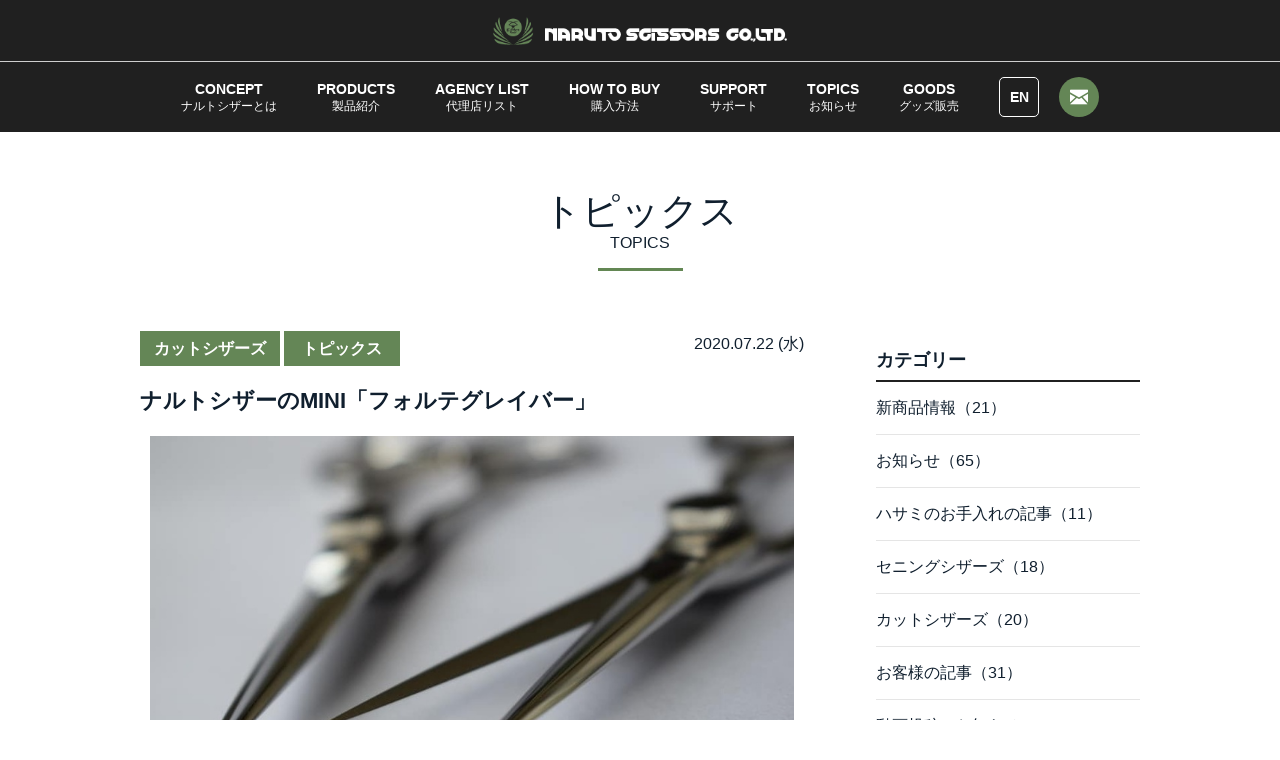

--- FILE ---
content_type: text/html; charset=UTF-8
request_url: https://www.narutoscissors.co.jp/topics/cutting_scissors/entry-500.html
body_size: 5993
content:
<!DOCTYPE html>
<!--[if lt IE 7]><html class="no-js lt-ie9 lt-ie8 lt-ie7" lang="ja"> <![endif]-->
<!--[if IE 7]><html class="no-js lt-ie9 lt-ie8" lang="ja"> <![endif]-->
<!--[if IE 8]><html class="no-js lt-ie9" lang="ja"> <![endif]-->
<!--[if gt IE 8]><!-->
<html class="no-js" lang="ja">
<!--<![endif]-->
<head>
<!-- Google Tag Manager -->
<script>(function(w,d,s,l,i){w[l]=w[l]||[];w[l].push({'gtm.start':
new Date().getTime(),event:'gtm.js'});var f=d.getElementsByTagName(s)[0],
j=d.createElement(s),dl=l!='dataLayer'?'&l='+l:'';j.async=true;j.src=
'https://www.googletagmanager.com/gtm.js?id='+i+dl;f.parentNode.insertBefore(j,f);
})(window,document,'script','dataLayer','GTM-WFJ7PSLT');</script>
<!-- End Google Tag Manager -->	
	
<meta charset="UTF-8">
<meta http-equiv="X-UA-Compatible" content="IE=edge">

<!-- favicon -->
<link rel="shortcut icon" type="image/x-icon" href="/favicon.ico">
<link rel="icon" type="image/png" href="/favicon16.ico" sizes="16x16">
<link rel="icon" type="image/png" href="/favicon32.ico" sizes="32x32">
<link rel="icon" type="image/png" href="/favicon48.ico" sizes="48x48">


<link rel="canonical" href="https://www.narutoscissors.co.jp/topics/cutting_scissors/entry-500.html">
<title>ナルトシザーのMINI「フォルテグレイバー」 | カットシザーズ | 美容鋏(ハサミ)・理容鋏(はさみ)・美容ハサミ・シザーのナルトシザー</title>
<meta name="viewport" content="width=device-width, initial-scale=1.0">


<meta property="og:url" content="https://www.narutoscissors.co.jp/topics/cutting_scissors/entry-500.html">
<meta property="og:site_name" content="美容鋏(ハサミ)・理容鋏(はさみ)・美容ハサミ・シザーのナルトシザー">
<meta property="og:title" content="ナルトシザーのMINI「フォルテグレイバー」 | カットシザーズ | 美容鋏(ハサミ)・理容鋏(はさみ)・美容ハサミ・シザーのナルトシザー">


<meta property="og:type" content="article">

<meta property="og:image" content="https://www.narutoscissors.co.jp/archives/001/202007/large-08044ede12ea2ae1eb9817371591f66b.jpg">


<link rel="alternate" type="application/rss+xml" title="RSS 2.0" href="https://www.narutoscissors.co.jp/rss2.xml">
<link rel="stylesheet" href="/themes/system/css/normalize.css?date=20260109095922" >
<link rel="stylesheet" href="/themes/system/css/acms-admin.min.css?date=20260109095922">
<link rel="stylesheet" href="/themes/system/css/acms.min.css?date=20260109095922">
<link rel="stylesheet" href="/themes/narutoscissors/css/site.min.css?date=20230915202449">
<link rel="stylesheet" href="/themes/narutoscissors/css/print.min.css?date=20230915202448" media="print">

<link href="https://maxcdn.bootstrapcdn.com/font-awesome/4.7.0/css/font-awesome.min.css" rel="stylesheet" integrity="sha384-wvfXpqpZZVQGK6TAh5PVlGOfQNHSoD2xbE+QkPxCAFlNEevoEH3Sl0sibVcOQVnN" crossorigin="anonymous">
<link rel="stylesheet" href="https://cdnjs.cloudflare.com/ajax/libs/drawer/3.2.2/css/drawer.min.css">
<link rel="stylesheet" href="https://cdnjs.cloudflare.com/ajax/libs/lity/2.3.0/lity.min.css">
<link rel="stylesheet" href="/themes/narutoscissors/assets/css/plugins/style.css?date=20250114102934">
<link rel="stylesheet" href="/themes/narutoscissors/assets/css/plugins/colorbox.css?date=20240701233809">
<link rel="stylesheet" href="/themes/narutoscissors/assets/css/plugins/slick.css?date=20240701233809">
<link rel="stylesheet" href="/themes/narutoscissors/assets/css/plugins/slick-theme.css?date=20240701233809">
<link rel="stylesheet" href="/themes/narutoscissors/assets/css/app.css?date=20240827141117">

<!-- 構造化データ -->

<script type="application/ld+json">
{
	"@context": "http://schema.org",
	"@type": "BreadcrumbList",
	"itemListElement":
	[
	{
		"@type": "ListItem",
		"position": 1,
		"item":
		{
		"@id": "https://www.narutoscissors.co.jp/",
		"name": "HOME"
		}
	},
	{
		"@type": "ListItem",
		"position": 2,
		"item":
		{
		"@id": "https://www.narutoscissors.co.jp/topics/",
		"name": "トピックス"
		}
	},
	{
		"@type": "ListItem",
		"position": 3,
		"item":
		{
		"@id": "https://www.narutoscissors.co.jp/topics/cutting_scissors/",
		"name": "カットシザーズ"
		}
	},
	{
		"@type": "ListItem",
		"position": 4,
		"item":
		{
		"@id": "https://www.narutoscissors.co.jp/topics/cutting_scissors/entry-500.html",
		"name": "ナルトシザーのMINI「フォルテグレイバー」"
		}
	}
	]
}
</script>


<!-- Google Tag Manager -->
<script>(function(w,d,s,l,i){w[l]=w[l]||[];w[l].push({'gtm.start':
new Date().getTime(),event:'gtm.js'});var f=d.getElementsByTagName(s)[0],
j=d.createElement(s),dl=l!='dataLayer'?'&l='+l:'';j.async=true;j.src=
'https://www.googletagmanager.com/gtm.js?id='+i+dl;f.parentNode.insertBefore(j,f);
})(window,document,'script','dataLayer','GTM-W3J6VG9');</script>
<!-- End Google Tag Manager -->

<script src="/js/library/jquery/jquery-3.6.1.min.js" charset="UTF-8"></script>

<script src="/acms.js?uaGroup=PC&amp;domains=www.narutoscissors.co.jp&amp;jsDir=js/&amp;themesDir=/themes/&amp;bid=1&amp;cid=53&amp;eid=500&amp;googleApiKey=AIzaSyBPDwQmFUHrGL1tc5yVSOGxXa8N__yX6pc&amp;jQuery=3.6.1&amp;jQueryMigrate=migrate-3.0.1&amp;mediaClientResize=on&amp;fulltimeSSL=1&amp;v=15c8861d0a3a5173d294c1bbee7a4f1c&amp;umfs=256M&amp;pms=256M&amp;mfu=20&amp;lgImg=:1716&amp;jpegQuality=95&amp;mediaLibrary=on&amp;edition=standard&amp;urlPreviewExpire=48&amp;timemachinePreviewDefaultDevice=PC&amp;ccd=topics/cutting_scissors&amp;ecd=entry-500.html&amp;scriptRoot=/" charset="UTF-8" id="acms-js"></script>
<script src="/themes/system/js/modernizr.js?date=20260109095922"></script>
<script src="/themes/narutoscissors/js/site.js?date=20230915202450" charset="UTF-8"></script>





<!-- Global site tag (gtag.js) - Google Analytics -->
<script async src="https://www.googletagmanager.com/gtag/js?id=UA-113228656-1"></script>
<script>
  window.dataLayer = window.dataLayer || [];
  function gtag(){dataLayer.push(arguments);}
  gtag('js', new Date());

  gtag('config', 'UA-113228656-1');
</script>

<meta name="csrf-token" content="e63668c4fd5981f677570432edeaa9ab4e8a0a089aaa0de66003f3cd24891c43"><script type="text/javascript" src="/js/dest/vendor.js?date=20260109095922" charset="UTF-8" async defer></script>
<script type="text/javascript" src="/js/dest/index.js?date=20260109095922" charset="UTF-8" async defer></script>
<meta name="generator" content="a-blog cms" />
</head>

<body class="drawer drawer--left"> <!--drawer-open-->
<!-- Google Tag Manager (noscript) -->
<noscript><iframe src="https://www.googletagmanager.com/ns.html?id=GTM-WFJ7PSLT"
height="0" width="0" style="display:none;visibility:hidden"></iframe></noscript>
<!-- End Google Tag Manager (noscript) -->	
	
<!-- Google Tag Manager (noscript) -->
<noscript><iframe src="https://www.googletagmanager.com/ns.html?id=GTM-W3J6VG9"
height="0" width="0" style="display:none;visibility:hidden"></iframe></noscript>
<!-- End Google Tag Manager (noscript) -->

<div id="wrapper"> 

<!-- ヘッダー --> 
<header class="header">
	<div class="header__wrap">
		<div class="header__inner">
			<h1 class="header__logo"><a href="/"><img src="/themes/narutoscissors/assets/images/common/logo.png" alt="narutoscissors"></a></h1>
			<div class="header__contact"><a href="/contact/" class="icon-mail"></a></div>
		</div><!--/.header__inner-->
		
		<!-- PC navi -->
		<div class="header__nav">
			<nav>
	<ul class="header__nav__pc">
		<li><a href="/concept/"><span>CONCEPT</span>ナルトシザーとは</a></li>
		<li><a href="/products/top.html"><span>PRODUCTS</span>製品紹介</a></li>
		<li><a href="/agency/"><span>AGENCY LIST</span>代理店リスト</a></li>
		<li><a href="/purchase/"><span>HOW TO BUY</span>購入方法</a></li>
		<li><a href="/support/"><span>SUPPORT</span>サポート</a></li>
		<li><a href="/topics/"><span>TOPICS</span>お知らせ</a></li>
		<li><a href="/goods/"><span>GOODS</span>グッズ販売</a></li>
		<!--<li><a href="https://www.narutoscissors-prime.com/" target="_blank"><img src="/themes/narutoscissors/assets/images/eldorado_b_jp.png" alt="ElDorado"></a></li>-->
		<!--<li class="header__nav__pc__border -dream"><a href="/topics/other/entry-344.html">夢はさみ</a></li>-->
		<li class="header__nav__pc__border"><a href="https://narutoscissors-overseas.com/">EN</a></li>
		<li><div class="header__contact"><a href="/contact/" class="icon-mail"></a></div></li>
	</ul><!--/.header__nav__pc-->
</nav>
		</div><!--/.header__nav-->
		
	</div><!--/.header__wrap-->
	
	<!-- SP navi -->
	<div class="header__nav__sp" role="banner">
		<button type="button" class="drawer-toggle drawer-hamburger">
	<span class="sr-only">toggle navigation</span>
	<span class="drawer-hamburger-icon"></span>
</button>
<nav class="drawer-nav nav-sp" role="navigation">
	<ul class="drawer-menu">
		<li><a class="drawer-brand nav__parent" href="/">TOP</a></li>
		<li><a class="drawer-brand nav__parent" href="/concept/">ナルトシザーとは</a></li>
		<li><a class="drawer-brand nav__parent" href="/products/top.html">製品紹介</a></li>
			<!--<span class="nav__parent nav__parent__btn">製品紹介</span>
			<ul class="nav__child">
				<li><a href="/products/top.html">製品一覧</a></li>
			</ul>-->
		<li><a class="drawer-brand nav__parent" href="/agency/">代理店リスト</a></li>
		<li><a class="drawer-brand nav__parent" href="/purchase/">購入方法</a></li>
			<!--<span class="nav__parent nav__parent__btn">購入方法</span>
			<ul class="nav__child">
				<li><a href="/purchase/">購入方法</a></li>
				<li><a href="/agency/">代理店リスト</a></li>
			</ul>-->
		<li>
			<span class="nav__parent nav__parent__btn">サポート</span>
			<ul class="nav__child">
				<li><a href="/support/">サポート</a></li>
				<li><a href="/support/#maintenance">メンテナンス</a></li>
				<li><a href="/support/#repair">アフターフォロー</a></li>
				<li><a href="/care/">お手入れ方法</a></li>
			</ul>
		</li>
		<li><a href="/topics/" class="drawer-brand nav__parent">お知らせ</a></li>
		<li><a href="/goods/" class="drawer-brand nav__parent">グッズ販売</a></li>
		<li><a href="/contact/" class="drawer-brand nav__parent">お問い合わせ</a></li>
		<li><a href="/faq/" class="drawer-brand nav__parent">よくある質問</a></li>
	</ul>
	<div class="header__nav__sp__border__wrapper"><br>
		<!--<div class="header__nav__sp__border__bnr"><a href="https://www.narutoscissors-prime.com/" target="_blank"><img src="/themes/narutoscissors/assets/images/eldorado_b_jp.png" alt="ElDorado"></a></div>-->
		<!--<div class="header__nav__sp__border -dream"><a href="/topics/other/entry-344.html">夢はさみ</a></div>-->
		<div class="header__nav__sp__border"><a href="https://narutoscissors-overseas.com/">EN</a></div>
	</div>
</nav>
	</div>
	
</header> 

<!-- メイン -->
<main>
	<div class="main topics">
		<section class="section">
			<h2 class="page__title">トピックス<span>TOPICS</span></h2>
			<div class="page">
				



				<div class="page__main">
					<section class="topics__detail">
					 
					 
					
					<div class="topics__detail__text">
						<!-- 1記事▼▼ --> 
						 
						
						
 
						
						<!-- エントリーのタイトル　開始▼▼ --> 
						
						
						
						<p class="topics__date topics__detail__date">2020.07.22 (水)</p>
						
						
						
						<p class="topics__category topics__detail__category">カットシザーズ</p>
						
						<p class="topics__category topics__detail__category">トピックス</p>
						
						<h3 class="topics__title topics__detail__title">ナルトシザーのMINI「フォルテグレイバー」</h3>
						
						 
						
						
						<div class="entry-column"> 
							 
							







<!-- 画像 -->
<div class="column-image-auto js_notStyle acms-col-sm-12">
  <a href="https://www.narutoscissors.co.jp/archives/001/202007/large-08044ede12ea2ae1eb9817371591f66b.jpg"  data-rel="prettyPhoto[500]" data-group="500" data-caption="">
    <img
      class="js-lazy-load columnImage unit-id-1259"
      data-src="https://www.narutoscissors.co.jp/archives/001/202007/08044ede12ea2ae1eb9817371591f66b.jpg"
      alt=""
      width="858"
      height="572">
  </a>
</div>




































<!-- テキスト -->

<p>人間工学に基づき作られる指穴は<strong>「よく手に馴染みコントロールしやすい」</strong>、<br />
抜群の切れ味と細く仕上げた刃先とその軽さで「繊細な仕事を得意」としています。<br />
金属ヒットポイントを採用し、リズミカルなカットに対応。<br />
（ゴム製ヒットポイントへの交換も可能）<br />
国内外問わず多くのお客様に愛されているこのシザーズは、お客様によって使われる用途も様々です。</p>










































<hr class="clearHidden">





<!-- 画像 -->
<div class="column-image-left js_notStyle acms-col-sm-12">
  <a href="https://www.narutoscissors.co.jp/archives/001/202007/large-cb851a096e1fbd2bc828cfdef3a33fa2.jpg"  data-rel="prettyPhoto[500]" data-group="500" data-caption="">
    <img
      class="js-lazy-load columnImage unit-id-1261"
      data-src="https://www.narutoscissors.co.jp/archives/001/202007/cb851a096e1fbd2bc828cfdef3a33fa2.jpg"
      alt=""
      width="858"
      height="617">
  </a>
</div>




































<!-- テキスト -->

<p>《フォルテグレイバーST/フォルテグレイバーDBの違い》<br />
フォルテグレイバーSTは中心部に特殊樹脂パッキンを内蔵しています。<br />
フォルテグレイバーDBは中心部にスラストベアリング内蔵し、山型を付けているので、開閉の軽さと安定感を感じていただけます。<br />
<br />
使いやすさから「スペアにもう1丁」、「用途を分けてもう1丁」と2丁お持ちいただくことも多い、自信を持っておすすめできるシザーズです。<br />
<br />
試し切り、ご質問はこちらかからお気軽にどうぞ。<br />
<a href="https://www.narutoscissors.co.jp/contact/">https://www.narutoscissors.co.jp/contact/</a></p>










































<hr class="clearHidden">





<!-- 画像 -->
<div class="column-image-left js_notStyle acms-col-sm-12">
  <a href="https://www.narutoscissors.co.jp/archives/001/202007/large-db32fd256874e4d6e5d5c108bbc95ffd.jpg"  data-rel="prettyPhoto[500]" data-group="500" data-caption="">
    <img
      class="js-lazy-load columnImage unit-id-1263"
      data-src="https://www.narutoscissors.co.jp/archives/001/202007/db32fd256874e4d6e5d5c108bbc95ffd.jpg"
      alt=""
      width="858"
      height="572">
  </a>
</div>



































							<hr class="clearHidden" />
							 
							<!-- 続きを読む --> 
							 
						</div>
						 
						
						
						
						
						
						
						
						<div class="acms-box-medium"> 
							
 
						</div>
						
						 
						<!-- 1記事▲▲ -->
					</div>
					 
					</section>
					
					<!-- ページャー --> 
					


<div class="topics__detail__btns">
	<p class="topics__detail__btns__prev">
		<a href="https://www.narutoscissors.co.jp/topics/cutting_scissors/entry-481.html">前の記事へ</a>
	</p>
	<p class="topics__detail__btns__back"><a href="/topics/">一覧へ戻る</a></p>
	<p class="topics__detail__btns__next">
		<a href="https://www.narutoscissors.co.jp/topics/cutting_scissors/entry-550.html">次の記事へ</a>
	</p>
</div>



 
					
					 
					
					<!-- 確認用テンプレート --> 
					
 
				</div><!--/.page__main-->
				
				<div class="page__side">
	
	



	<h3 class="page__side__title">カテゴリー</h3>
	
	<ul class="page__side__list">
		<li><a href="https://www.narutoscissors.co.jp/topics/newitem/">新商品情報（21）</a></li>
		<li><a href="https://www.narutoscissors.co.jp/topics/other/">お知らせ（65）</a></li>
		<li><a href="https://www.narutoscissors.co.jp/topics/topicscare/">ハサミのお手入れの記事（11）</a></li>
		<li><a href="https://www.narutoscissors.co.jp/topics/topics_senning_scissors/">セニングシザーズ（18）</a></li>
		<li><a href="https://www.narutoscissors.co.jp/topics/cutting_scissors/">カットシザーズ（20）</a></li>
		<li><a href="https://www.narutoscissors.co.jp/topics/customer/">お客様の記事（31）</a></li>
		<li><a href="https://www.narutoscissors.co.jp/topics/movie/">動画投稿のお知らせ（17）</a></li>
		<li><a href="https://www.narutoscissors.co.jp/topics/scissorstopics/">ナルトシザーズの豆知識（10）</a></li>
		<li><a href="https://www.narutoscissors.co.jp/topics/catalogpdf/">カタログ・パンフレットダウンロード（6）</a></li>
		<li><a href="https://www.narutoscissors.co.jp/topics/covid19/">COVID-19対策（11）</a></li>
		<li><a href="https://www.narutoscissors.co.jp/topics/hsc/">HSCの記事（3）</a></li>
		<li><a href="https://www.narutoscissors.co.jp/topics/businessday%20/">営業日に関するお知らせ（46）</a></li>
		<li><a href="https://www.narutoscissors.co.jp/topics/meigi/">名義・登録内容変更（1）</a></li>
		<li><a href="https://www.narutoscissors.co.jp/topics/media/">メディア出演のお知らせ（25）</a></li>
		<li><a href="https://www.narutoscissors.co.jp/topics/goodstopics/">グッズの紹介（4）</a></li>
	</ul>
	
</div><!--/.page__side-->
				
			</div>
		</section>
	</div>
</main>

<!-- フッター --> 
<footer class="footer">
	<div class="pagetop"><a href="#wrapper"><img src="/themes/narutoscissors/assets/images/common/pagetop.png" alt="TOPへ"></a></div>
	
	<div class="footer__inner">
		<p class="footer__logo"><img src="/themes/narutoscissors/assets/images/common/logo.png" alt="narutoscissors"></p>
		<div class="footer__nav">
			<ul class="footer__nav01">
				<li><a href="/">TOP</a></li>
				<li><a href="/concept/">ナルトシザーとは</a></li>
				<li> <a href="/products/top.html">製品紹介</a> 
					<ul class="footer__nav__child">
						<li><a href="/products/">製品一覧</a></li>
						<!-- <li><a href="/products/">ハサミができるまで</a></li> -->
					</ul>
				</li>
				<li> <a href="/purchase/">購入方法</a>
					<ul class="footer__nav__child">
						<li><a href="/agency/">代理店リスト</a></li>
						<!--<li><a href="">OVER SEAS</a></li>
							<li><a href="">海外代理店</a></li>-->
					</ul>
				</li>
			</ul>
			<ul class="footer__nav02">
				<li> <a href="/support/">サポート</a>
					<ul class="footer__nav__child">
						<li><a href="/support/#maintenance">メンテナンス</a></li>
						<li><a href="/support/#repair">アフターフォロー</a></li>
						<li><a href="/care/">お手入れ方法</a></li>
					</ul>
				</li>
				<li><a href="/company/">会社概要</a></li>
				<li><a href="/company/#access">アクセス</a></li>
				<!--<li><a href="/recruit/">採用情報</a></li>-->
				<li><a href="/voice/">お客様の声</a></li>
				<li><a href="/topics/">トピックス</a></li>
				<li><a href="/faq/">よくある質問</a></li>
				<li><a href="/contact/">お問い合わせ</a></li>
			</ul>
			<ul class="footer__nav03">
				<li><a href="https://narutoscissors-overseas.com/">ENGLISH</a></li>
				<li><a href="/goods/">グッズ販売</a></li>
				<li><a href="/privacy/">プライバシーポリシー</a></li>
				<li><a href="/sitemap/">サイトマップ</a></li>
				<li class="globalsign"><a href="http://hsc-scissors.com/"><img src="/themes/narutoscissors/assets/images/common/hsc.png" width="100px" alt="HSC (Hair-dressing Scissors Consortium)"></a></li>
				<li><a href="http://tanagokoro2016.wixsite.com/mysite" target="_blank">For Overseas 協力会社製<br>掌 - tanagocoro -</a></li>
				<li class="globalsign"><span id="ss_gmo_img_wrapper_100-50_image_ja"> <a href="https://jp.globalsign.com/" target="_blank" rel="nofollow"><img alt="SSL　GMOグローバルサインのサイトシール" border="0" id="ss_img" src="//seal.globalsign.com/SiteSeal/images/gs_noscript_100-50_ja.gif"> </a> </span><script type="text/javascript" src="//seal.globalsign.com/SiteSeal/gmogs_image_100-50_ja.js" defer="defer"></script></li>
			</ul>
		</div>
	</div>
	<!--/.footer__inner-->
	
	<div class="copyright"><small>Copyright&copy; NARUTO SCISSORS Co.,Ltd. All rights reserved.</small></div>
</footer>
 

<!-- #wrapper --></div>

<script src="https://code.jquery.com/jquery-2.2.4.min.js"></script>
<script src="https://cdnjs.cloudflare.com/ajax/libs/iScroll/5.2.0/iscroll.min.js"></script>
<script src="https://cdnjs.cloudflare.com/ajax/libs/drawer/3.2.2/js/drawer.min.js"></script>
<script src="https://cdnjs.cloudflare.com/ajax/libs/lity/2.3.0/lity.min.js"></script>
<script src="https://cdnjs.cloudflare.com/ajax/libs/jquery.colorbox/1.6.4/jquery.colorbox.js"></script>
<script src="https://cdnjs.cloudflare.com/ajax/libs/jquery.matchHeight/0.7.2/jquery.matchHeight-min.js"></script>
<script src="/themes/narutoscissors/assets/js/plugins/slick.min.js?date=20230915202557"></script>
<script src="/themes/narutoscissors/assets/js/function.js?date=20230915202556"></script>

</body>
</html>


--- FILE ---
content_type: text/css
request_url: https://www.narutoscissors.co.jp/themes/system/css/acms.min.css?date=20260109095922
body_size: 16089
content:
@charset "utf-8";
/*!
 * acms.css Ver. 2.1.4
 * Copyright appleple
 * license: MIT
 *
 * カスタマイズする場合は、オリジナルのテーマにコピーしてご利用ください。
 *
 */

.js_notStyle{width:100%}.acms-badge{padding:3px 7px;font-weight:bold;color:#333;background-color:#ccc;border-radius:10px}.acms-badge{font-size:10px}@media print{.acms-badge{font-size:10px}}.acms-badge-success{color:#0a5b14;background-color:#c0e4c5}.acms-badge-info{color:#114497;background-color:#c5d8f5}.acms-badge-warning{color:#664404;background-color:#ffdf99}.acms-badge-danger{color:#760d1d;background-color:#efc1c8}.acms-badge-approval{color:#fff;background-color:#c1354a}.acms-btn{display:inline-block;padding:8px 10px;line-height:1;text-align:center;text-decoration:none;vertical-align:middle;border-radius:3px;transition:background-color .2s,border-color .2s}.acms-btn{font-size:14px}@media print{.acms-btn{font-size:14px}}.acms-btn{color:#333;background-color:#f7f7f7;border:1px solid rgba(0,0,0,.2);transition:background-color .2s}.acms-btn:link,.acms-btn:hover,.acms-btn:active,.acms-btn:visited{color:#333}.acms-btn:hover{text-decoration:none;background-color:#f1f1f1;border-color:rgba(0,0,0,.3)}.acms-btn:active,.acms-btn-active{color:#333;text-decoration:none;background-color:#e5e5e5;border-color:rgba(0,0,0,.4);box-shadow:inset 0 1px 2px rgba(0,0,0,.3)}.acms-btn:active[disabled],.acms-btn-active[disabled]{filter:alpha(opacity=1);opacity:1}.acms-btn:focus{background-color:#f7f7f7;border-color:#137af3;outline:none;box-shadow:0 0 0 2px rgba(19,122,243,.4)}@media(min-width: 768px){.acms-btn{display:inline-block;padding:6px 8px;line-height:1;text-align:center;text-decoration:none;vertical-align:middle;border-radius:3px;transition:background-color .2s,border-color .2s}.acms-btn{font-size:12px}}@media print and (min-width: 768px){.acms-btn{font-size:12px}}.acms-btn.acms-btn-primary{color:#fff;background-color:#1861d8;border:1px solid rgba(0,0,0,.2);transition:background-color .2s}.acms-btn.acms-btn-primary:link,.acms-btn.acms-btn-primary:hover,.acms-btn.acms-btn-primary:active,.acms-btn.acms-btn-primary:visited{color:#fff}.acms-btn.acms-btn-primary:hover{text-decoration:none;background-color:rgb(19.92,80.51,179.28);border-color:rgba(0,0,0,.3)}.acms-btn.acms-btn-primary:active,.acms-btn.acms-btn-primary-active{color:#fff;text-decoration:none;background-color:#1861d8;border-color:rgb(15.33,61.95875,137.97);box-shadow:inset 0 1px 2px rgba(0,0,0,.3)}.acms-btn.acms-btn-primary:active[disabled],.acms-btn.acms-btn-primary-active[disabled]{filter:alpha(opacity=1);opacity:1}.acms-btn.acms-btn-primary:focus{background-color:#1861d8;border-color:rgb(15.33,61.95875,137.97);outline:none;box-shadow:0 0 0 2px rgba(19,122,243,.4)}.acms-btn.acms-btn-info{color:#fff;background-color:#4b4b4b;border:1px solid rgba(0,0,0,.2);transition:background-color .2s}.acms-btn.acms-btn-info:link,.acms-btn.acms-btn-info:hover,.acms-btn.acms-btn-info:active,.acms-btn.acms-btn-info:visited{color:#fff}.acms-btn.acms-btn-info:hover{text-decoration:none;background-color:rgb(54.6,54.6,54.6);border-color:rgba(0,0,0,.3)}.acms-btn.acms-btn-info:active,.acms-btn.acms-btn-info-active{color:#fff;text-decoration:none;background-color:#4b4b4b;border-color:rgba(0,0,0,.3)}.acms-btn.acms-btn-info:active[disabled],.acms-btn.acms-btn-info-active[disabled]{filter:alpha(opacity=1);opacity:1}.acms-btn.acms-btn-info:focus{background-color:#4b4b4b;border-color:rgb(31.65,31.65,31.65);outline:none;box-shadow:0 0 0 2px rgba(19,122,243,.4)}.acms-btn.acms-btn-success{color:#fff;background-color:#0f8a1e;border:1px solid rgba(0,0,0,.2);transition:background-color .2s}.acms-btn.acms-btn-success:link,.acms-btn.acms-btn-success:hover,.acms-btn.acms-btn-success:active,.acms-btn.acms-btn-success:visited{color:#fff}.acms-btn.acms-btn-success:hover{text-decoration:none;background-color:rgb(12.5,115,25);border-color:rgba(0,0,0,.3)}.acms-btn.acms-btn-success:active,.acms-btn.acms-btn-success-active{color:#fff;text-decoration:none;background-color:#0f8a1e;border-color:rgba(0,0,0,.3)}.acms-btn.acms-btn-success:active[disabled],.acms-btn.acms-btn-success-active[disabled]{filter:alpha(opacity=1);opacity:1}.acms-btn.acms-btn-success:focus{background-color:#0f8a1e;border-color:rgb(6.5,59.8,13);outline:none;box-shadow:0 0 0 2px rgba(19,122,243,.4)}.acms-btn.acms-btn-warning{color:#fff;background-color:#ffa90b;border:1px solid rgba(0,0,0,.2);transition:background-color .2s}.acms-btn.acms-btn-warning:link,.acms-btn.acms-btn-warning:hover,.acms-btn.acms-btn-warning:active,.acms-btn.acms-btn-warning:visited{color:#fff}.acms-btn.acms-btn-warning:hover{text-decoration:none;background-color:rgb(225.2,145.8262295082,0);border-color:rgb(179.3,116.1040983607,0)}.acms-btn.acms-btn-warning:active,.acms-btn.acms-btn-warning-active{color:#fff;text-decoration:none;background-color:#ffa90b;border-color:rgb(179.3,116.1040983607,0)}.acms-btn.acms-btn-warning:active[disabled],.acms-btn.acms-btn-warning-active[disabled]{filter:alpha(opacity=1);opacity:1}.acms-btn.acms-btn-warning:focus{background-color:#ffa90b;border-color:rgb(179.3,116.1040983607,0);outline:none;box-shadow:0 0 0 2px rgba(19,122,243,.4)}.acms-btn.acms-btn-danger{color:#fff;background-color:#c1354a;border:1px solid rgba(0,0,0,.2);transition:background-color .2s}.acms-btn.acms-btn-danger:link,.acms-btn.acms-btn-danger:hover,.acms-btn.acms-btn-danger:active,.acms-btn.acms-btn-danger:visited{color:#fff}.acms-btn.acms-btn-danger:hover{text-decoration:none;background-color:hsl(351,56.9105691057%,43.2352941176%);border-color:hsl(351,56.9105691057%,31.2352941176%)}.acms-btn.acms-btn-danger:active,.acms-btn.acms-btn-danger-active{color:#fff;text-decoration:none;background-color:#c1354a;border-color:hsl(351,56.9105691057%,31.2352941176%)}.acms-btn.acms-btn-danger:active[disabled],.acms-btn.acms-btn-danger-active[disabled]{filter:alpha(opacity=1);opacity:1}.acms-btn.acms-btn-danger:focus{background-color:#c1354a;border-color:hsl(351,56.9105691057%,31.2352941176%);outline:none;box-shadow:0 0 0 2px rgba(19,122,243,.4)}.acms-btn.acms-btn-link,.acms-btn .acms-btn-link:hover,.acms-btn .acms-btn-link:active,.acms-btn .acms-btn-link:visited{color:#428bca;text-decoration:underline;background:none;border-color:rgba(0,0,0,0) !important;border-radius:0}.acms-btn.acms-btn-link:hover{color:#2e67a5}.acms-btn.acms-btn-link:active{box-shadow:none}.acms-select-btn{display:inline-block;line-height:1;-webkit-appearance:button;-moz-appearance:button;appearance:button;cursor:pointer;position:relative;display:inline-block;min-height:32px;padding:6px 30px 6px 10px;line-height:1;text-align:left;text-decoration:none;vertical-align:middle;-webkit-appearance:none;-moz-appearance:none;appearance:none;background:url(../images/marker/arrow_black03.png) right center;background:url("[data-uri]") right center;background-color:#f9f9f9;background-repeat:no-repeat;border:1px solid rgba(0,0,0,.2);border-radius:3px;transition:border-color .2s}.acms-select-btn{font-size:16px}@media print{.acms-select-btn{font-size:16px}}.acms-select-btn:hover{border:1px solid rgba(0,0,0,.3)}@media(min-width: 768px){.acms-select-btn{min-height:26px;padding:5px 30px 4px 8px}.acms-select-btn{font-size:12px}}@media print and (min-width: 768px){.acms-select-btn{font-size:12px}}.acms-btn-flat{font-weight:bold;line-height:1.2;cursor:pointer;display:inline-block;padding:8px 20px;line-height:1;text-align:center;text-decoration:none;vertical-align:middle;border-radius:4px;transition:background-color .2s,border-color .2s}.acms-btn-flat{font-size:14px}@media print{.acms-btn-flat{font-size:14px}}.acms-btn-flat{color:#666;background-color:#efefef;border:1px solid rgba(0,0,0,.2);transition:background-color .2s}.acms-btn-flat:link,.acms-btn-flat:hover,.acms-btn-flat:active,.acms-btn-flat:visited{color:#666}.acms-btn-flat:hover{text-decoration:none;background-color:#ddd;border-color:rgba(0,0,0,.2);box-shadow:0 1px 1px rgba(0,0,0,.1)}.acms-btn-flat:active,.acms-btn-flat-active{color:#666;text-decoration:none;background-color:rgba(0,0,0,.3);border-color:#aaa;box-shadow:inset 0 1px 2px rgba(0,0,0,.2)}.acms-btn-flat:active[disabled],.acms-btn-flat-active[disabled]{filter:alpha(opacity=1);opacity:1}.acms-btn-flat:focus{background-color:#ddd;border-color:#137af3;outline:none;box-shadow:inset 0 1px 2px rgba(0,0,0,.2)}@media(min-width: 768px){.acms-btn-flat{display:inline-block;padding:6px 8px;line-height:1;text-align:center;text-decoration:none;vertical-align:middle;border-radius:3px;transition:background-color .2s,border-color .2s}.acms-btn-flat{font-size:12px}}@media print and (min-width: 768px){.acms-btn-flat{font-size:12px}}.acms-btn-flat-primary{color:#fff;background-color:rgb(48.72,118.435,232.08);border:1px solid rgba(0,0,0,.2);transition:background-color .2s}.acms-btn-flat-primary:link,.acms-btn-flat-primary:hover,.acms-btn-flat-primary:active,.acms-btn-flat-primary:visited{color:#fff}.acms-btn-flat-primary:hover{text-decoration:none;background-color:rgb(67.08,130.59,234.12);border-color:rgba(0,0,0,.2);box-shadow:0 1px 1px rgba(0,0,0,.1)}.acms-btn-flat-primary:active,.acms-btn-flat-primary-active{color:#fff;text-decoration:none;background-color:#1861d8;border-color:rgba(0,0,0,.3);box-shadow:inset 0 1px 2px rgba(0,0,0,.2)}.acms-btn-flat-primary:active[disabled],.acms-btn-flat-primary-active[disabled]{filter:alpha(opacity=1);opacity:1}.acms-btn-flat-primary:focus{background-color:#1861d8;border-color:#137af3;outline:none;box-shadow:inset 0 1px 2px rgba(0,0,0,.2)}.acms-btn-flat-info{color:#fff;background-color:rgb(95.4,95.4,95.4);border:1px solid rgba(0,0,0,.2);transition:background-color .2s}.acms-btn-flat-info:link,.acms-btn-flat-info:hover,.acms-btn-flat-info:active,.acms-btn-flat-info:visited{color:#fff}.acms-btn-flat-info:hover{text-decoration:none;background-color:rgb(105.6,105.6,105.6);border-color:rgba(0,0,0,.2);box-shadow:0 1px 1px rgba(0,0,0,.1)}.acms-btn-flat-info:active,.acms-btn-flat-info-active{color:#fff;text-decoration:none;background-color:#4b4b4b;border-color:rgba(0,0,0,.3);box-shadow:inset 0 1px 2px rgba(0,0,0,.2)}.acms-btn-flat-info:active[disabled],.acms-btn-flat-info-active[disabled]{filter:alpha(opacity=1);opacity:1}.acms-btn-flat-info:focus{background-color:#4b4b4b;border-color:#137af3;outline:none;box-shadow:inset 0 1px 2px rgba(0,0,0,.2)}.acms-btn-flat-success{color:#fff;background-color:rgb(19,174.8,38);border:1px solid rgba(0,0,0,.2);transition:background-color .2s}.acms-btn-flat-success:link,.acms-btn-flat-success:hover,.acms-btn-flat-success:active,.acms-btn-flat-success:visited{color:#fff}.acms-btn-flat-success:hover{text-decoration:none;background-color:rgb(21,193.2,42);border-color:rgba(0,0,0,.2);box-shadow:0 1px 1px rgba(0,0,0,.1)}.acms-btn-flat-success:active,.acms-btn-flat-success-active{color:#fff;text-decoration:none;background-color:#0f8a1e;border-color:rgba(0,0,0,.2);box-shadow:inset 0 1px 2px rgba(0,0,0,.2)}.acms-btn-flat-success:active[disabled],.acms-btn-flat-success-active[disabled]{filter:alpha(opacity=1);opacity:1}.acms-btn-flat-success:focus{background-color:#0f8a1e;border-color:#137af3;outline:none;box-shadow:inset 0 1px 2px rgba(0,0,0,.2)}.acms-btn-flat-warning{color:#fff;background-color:rgb(255,183.3803278689,51.8);border:1px solid rgba(0,0,0,.2);transition:background-color .2s}.acms-btn-flat-warning:link,.acms-btn-flat-warning:hover,.acms-btn-flat-warning:active,.acms-btn-flat-warning:visited{color:#fff}.acms-btn-flat-warning:hover{text-decoration:none;background-color:rgb(255,190.5704918033,72.2);border-color:rgba(0,0,0,.2);box-shadow:0 1px 1px rgba(0,0,0,.1)}.acms-btn-flat-warning:active,.acms-btn-flat-warning-active{color:#fff;text-decoration:none;background-color:#ffa90b;border-color:rgba(0,0,0,.2);box-shadow:inset 0 1px 2px rgba(0,0,0,.2)}.acms-btn-flat-warning:active[disabled],.acms-btn-flat-warning-active[disabled]{filter:alpha(opacity=1);opacity:1}.acms-btn-flat-warning:focus{background-color:#ffa90b;border-color:#137af3;outline:none;box-shadow:inset 0 1px 2px rgba(0,0,0,.2)}.acms-btn-flat-danger{color:#fff;background-color:hsl(351,56.9105691057%,56.2352941176%);border:1px solid rgba(0,0,0,.2);transition:background-color .2s}.acms-btn-flat-danger:link,.acms-btn-flat-danger:hover,.acms-btn-flat-danger:active,.acms-btn-flat-danger:visited{color:#fff}.acms-btn-flat-danger:hover{text-decoration:none;background-color:hsl(351,56.9105691057%,60.2352941176%);border-color:rgba(0,0,0,.2);box-shadow:0 1px 1px rgba(0,0,0,.1)}.acms-btn-flat-danger:active,.acms-btn-flat-danger-active{color:#fff;text-decoration:none;background-color:#c1354a;border-color:rgba(0,0,0,.3);box-shadow:inset 0 1px 2px rgba(0,0,0,.2)}.acms-btn-flat-danger:active[disabled],.acms-btn-flat-danger-active[disabled]{filter:alpha(opacity=1);opacity:1}.acms-btn-flat-danger:focus{background-color:#c1354a;border-color:#137af3;outline:none;box-shadow:inset 0 1px 2px rgba(0,0,0,.2)}.acms-btn-disabled,button[disabled],input[type=submit][disabled],input[type=reset][disabled],input[type=image][disabled],input[type=button][disabled],fieldset[disabled] .acms-btn{pointer-events:none;filter:alpha(opacity=65);opacity:.65}.acms-btn-disabled:not(.acms-btn-active),button[disabled]:not(.acms-btn-active),input[type=submit][disabled]:not(.acms-btn-active),input[type=reset][disabled]:not(.acms-btn-active),input[type=image][disabled]:not(.acms-btn-active),input[type=button][disabled]:not(.acms-btn-active),fieldset[disabled] .acms-btn:not(.acms-btn-active){box-shadow:none}.acms-btn-block{box-sizing:border-box;display:block;width:100%;padding-right:0;padding-left:0}.acms-inline-btn{display:inline-block;float:left;margin-right:5px;margin-bottom:10px}.acms-btn-small{padding:7px 6px}.acms-btn-small{font-size:10px}@media print{.acms-btn-small{font-size:10px}}@media screen and (min-width: 768px){.acms-btn-small{padding:5px 6px}}.acms-btn-large{padding:13px 16px;border-radius:4px}.acms-btn-large{font-size:16px}@media print{.acms-btn-large{font-size:16px}}@media screen and (min-width: 768px){.acms-btn-large{padding:10px 16px}}.acms-btn-icon{padding:2px 5px}.acms-btn-icon{font-size:18px}@media print{.acms-btn-icon{font-size:18px}}.acms-btn-draggable{display:inline-block;padding:2px 5px;-webkit-appearance:none;-moz-appearance:none;appearance:none;cursor:grab;background:none;border:none}.acms-btn-draggable{font-size:18px}@media print{.acms-btn-draggable{font-size:18px}}:where(.acms-btn-unstyled){padding:0;-webkit-appearance:none;-moz-appearance:none;appearance:none;background:0;border:0}.acms-pre,.acms-style pre{padding:10px;word-wrap:break-word;white-space:pre-wrap;background-color:#f9f9f9;border:solid 1px #ddd;border-radius:5px}.acms-pre code,.acms-style code,.acms-code{padding:2px 5px;margin:0 5px;color:#760d1d;background-color:#f9e6e9;border:1px solid #efc1c8;border-radius:3px}.acms-pre,.acms-pre code,.acms-pre kbd,.acms-pre samp,.acms-style pre,.acms-style code,.acms-style kbd,.acms-style samp,.acms-code{font-family:"Menlo","Monaco","Courier New",monospace}button,input,select,textarea{box-sizing:border-box;margin:0}button,input[type=button],input[type=reset],input[type=submit]{-webkit-appearance:button;-moz-appearance:button;appearance:button;cursor:pointer}input[type=checkbox],input[type=radio],select{cursor:pointer}textarea{overflow:auto;vertical-align:top}label{display:inline-block}.acms-form input[type=text],.acms-form input[type=password],.acms-form input[type=datetime],.acms-form input[type=datetime-local],.acms-form input[type=date],.acms-form input[type=month],.acms-form input[type=time],.acms-form input[type=week],.acms-form input[type=number],.acms-form input[type=email],.acms-form input[type=url],.acms-form input[type=search],.acms-form input[type=tel]{min-height:32px;padding:4px 8px;line-height:1;color:#333;vertical-align:middle;-webkit-appearance:none;-moz-appearance:none;appearance:none;background:#f9f9f9;border:1px solid rgba(0,0,0,.2);border-radius:3px;box-shadow:0 1px 1px rgba(0,0,0,.1) inset;transition:background-color .2s}.acms-form input[type=text],.acms-form input[type=password],.acms-form input[type=datetime],.acms-form input[type=datetime-local],.acms-form input[type=date],.acms-form input[type=month],.acms-form input[type=time],.acms-form input[type=week],.acms-form input[type=number],.acms-form input[type=email],.acms-form input[type=url],.acms-form input[type=search],.acms-form input[type=tel]{font-size:16px}@media print{.acms-form input[type=text],.acms-form input[type=password],.acms-form input[type=datetime],.acms-form input[type=datetime-local],.acms-form input[type=date],.acms-form input[type=month],.acms-form input[type=time],.acms-form input[type=week],.acms-form input[type=number],.acms-form input[type=email],.acms-form input[type=url],.acms-form input[type=search],.acms-form input[type=tel]{font-size:16px}}.acms-form input[type=text]:hover,.acms-form input[type=password]:hover,.acms-form input[type=datetime]:hover,.acms-form input[type=datetime-local]:hover,.acms-form input[type=date]:hover,.acms-form input[type=month]:hover,.acms-form input[type=time]:hover,.acms-form input[type=week]:hover,.acms-form input[type=number]:hover,.acms-form input[type=email]:hover,.acms-form input[type=url]:hover,.acms-form input[type=search]:hover,.acms-form input[type=tel]:hover{background:#fff;border-color:rgba(0,0,0,.3)}.acms-form input[type=text]:focus,.acms-form input[type=password]:focus,.acms-form input[type=datetime]:focus,.acms-form input[type=datetime-local]:focus,.acms-form input[type=date]:focus,.acms-form input[type=month]:focus,.acms-form input[type=time]:focus,.acms-form input[type=week]:focus,.acms-form input[type=number]:focus,.acms-form input[type=email]:focus,.acms-form input[type=url]:focus,.acms-form input[type=search]:focus,.acms-form input[type=tel]:focus{background:#fff;border-color:#137af3;outline:none;box-shadow:0 0 0 2px rgba(19,122,243,.4),0 1px 1px rgba(0,0,0,.1) inset}.acms-form input[type=text]:disabled,.acms-form input[type=password]:disabled,.acms-form input[type=datetime]:disabled,.acms-form input[type=datetime-local]:disabled,.acms-form input[type=date]:disabled,.acms-form input[type=month]:disabled,.acms-form input[type=time]:disabled,.acms-form input[type=week]:disabled,.acms-form input[type=number]:disabled,.acms-form input[type=email]:disabled,.acms-form input[type=url]:disabled,.acms-form input[type=search]:disabled,.acms-form input[type=tel]:disabled{color:#999;cursor:not-allowed;background-color:#f1f1f1;border-color:#ddd}.acms-form input[type=text].acms-form-large,.acms-form input[type=password].acms-form-large,.acms-form input[type=datetime].acms-form-large,.acms-form input[type=datetime-local].acms-form-large,.acms-form input[type=date].acms-form-large,.acms-form input[type=month].acms-form-large,.acms-form input[type=time].acms-form-large,.acms-form input[type=week].acms-form-large,.acms-form input[type=number].acms-form-large,.acms-form input[type=email].acms-form-large,.acms-form input[type=url].acms-form-large,.acms-form input[type=search].acms-form-large,.acms-form input[type=tel].acms-form-large{min-height:44px}.acms-form input[type=text].acms-form-large,.acms-form input[type=password].acms-form-large,.acms-form input[type=datetime].acms-form-large,.acms-form input[type=datetime-local].acms-form-large,.acms-form input[type=date].acms-form-large,.acms-form input[type=month].acms-form-large,.acms-form input[type=time].acms-form-large,.acms-form input[type=week].acms-form-large,.acms-form input[type=number].acms-form-large,.acms-form input[type=email].acms-form-large,.acms-form input[type=url].acms-form-large,.acms-form input[type=search].acms-form-large,.acms-form input[type=tel].acms-form-large{font-size:20px}@media print{.acms-form input[type=text].acms-form-large,.acms-form input[type=password].acms-form-large,.acms-form input[type=datetime].acms-form-large,.acms-form input[type=datetime-local].acms-form-large,.acms-form input[type=date].acms-form-large,.acms-form input[type=month].acms-form-large,.acms-form input[type=time].acms-form-large,.acms-form input[type=week].acms-form-large,.acms-form input[type=number].acms-form-large,.acms-form input[type=email].acms-form-large,.acms-form input[type=url].acms-form-large,.acms-form input[type=search].acms-form-large,.acms-form input[type=tel].acms-form-large{font-size:20px}}.acms-form input[type=text].acms-form-small,.acms-form input[type=password].acms-form-small,.acms-form input[type=datetime].acms-form-small,.acms-form input[type=datetime-local].acms-form-small,.acms-form input[type=date].acms-form-small,.acms-form input[type=month].acms-form-small,.acms-form input[type=time].acms-form-small,.acms-form input[type=week].acms-form-small,.acms-form input[type=number].acms-form-small,.acms-form input[type=email].acms-form-small,.acms-form input[type=url].acms-form-small,.acms-form input[type=search].acms-form-small,.acms-form input[type=tel].acms-form-small{min-height:26px}.acms-form input[type=text].acms-form-small,.acms-form input[type=password].acms-form-small,.acms-form input[type=datetime].acms-form-small,.acms-form input[type=datetime-local].acms-form-small,.acms-form input[type=date].acms-form-small,.acms-form input[type=month].acms-form-small,.acms-form input[type=time].acms-form-small,.acms-form input[type=week].acms-form-small,.acms-form input[type=number].acms-form-small,.acms-form input[type=email].acms-form-small,.acms-form input[type=url].acms-form-small,.acms-form input[type=search].acms-form-small,.acms-form input[type=tel].acms-form-small{font-size:16px}@media print{.acms-form input[type=text].acms-form-small,.acms-form input[type=password].acms-form-small,.acms-form input[type=datetime].acms-form-small,.acms-form input[type=datetime-local].acms-form-small,.acms-form input[type=date].acms-form-small,.acms-form input[type=month].acms-form-small,.acms-form input[type=time].acms-form-small,.acms-form input[type=week].acms-form-small,.acms-form input[type=number].acms-form-small,.acms-form input[type=email].acms-form-small,.acms-form input[type=url].acms-form-small,.acms-form input[type=search].acms-form-small,.acms-form input[type=tel].acms-form-small{font-size:16px}}.acms-form input[type=search]{-webkit-appearance:none;-moz-appearance:none;appearance:none}.acms-form textarea,.acms-form .entryFormLiteEditor{padding:5px 5px 4px;overflow:auto;line-height:1.7;color:#333;resize:vertical;background:#f9f9f9;border:1px solid rgba(0,0,0,.2);border-radius:3px;box-shadow:0 1px 1px rgba(0,0,0,.1) inset;transition:background-color .2s}.acms-form textarea,.acms-form .entryFormLiteEditor{font-size:16px}@media print{.acms-form textarea,.acms-form .entryFormLiteEditor{font-size:16px}}.acms-form textarea:hover,.acms-form .entryFormLiteEditor:hover{background:#fff;border-color:rgba(0,0,0,.3)}.acms-form textarea:focus,.acms-form .entryFormLiteEditor:focus{background:#fff;border-color:#137af3;outline:none;box-shadow:0 0 0 2px rgba(19,122,243,.4),0 1px 1px rgba(0,0,0,.1) inset}.acms-form textarea:disabled,.acms-form .entryFormLiteEditor:disabled{color:#999;cursor:not-allowed;background-color:#f1f1f1;border-color:#ddd}.acms-form textarea.acms-form-large,.acms-form .entryFormLiteEditor.acms-form-large{vertical-align:middle}.acms-form textarea.acms-form-large,.acms-form .entryFormLiteEditor.acms-form-large{font-size:20px}@media print{.acms-form textarea.acms-form-large,.acms-form .entryFormLiteEditor.acms-form-large{font-size:20px}}.acms-form textarea.acms-form-small,.acms-form .entryFormLiteEditor.acms-form-small{font-size:10px}@media print{.acms-form textarea.acms-form-small,.acms-form .entryFormLiteEditor.acms-form-small{font-size:10px}}.acms-form .entryFormLiteEditor img{max-width:100%}.acms-form input[type=text]::-moz-placeholder, .acms-form input[type=password]::-moz-placeholder, .acms-form input[type=search]::-moz-placeholder, .acms-form input[type=url]::-moz-placeholder, .acms-form input[type=tel]::-moz-placeholder, .acms-form input[type=email]::-moz-placeholder, .acms-form textarea::-moz-placeholder{color:#aaa}.acms-form input[type=text]::placeholder,.acms-form input[type=password]::placeholder,.acms-form input[type=search]::placeholder,.acms-form input[type=url]::placeholder,.acms-form input[type=tel]::placeholder,.acms-form input[type=email]::placeholder,.acms-form textarea::placeholder{color:#aaa}.acms-form select,.acms-form .acms-form-select{position:relative;display:inline-block;min-height:32px;padding:6px 30px 6px 10px;line-height:1;text-align:left;text-decoration:none;vertical-align:middle;-webkit-appearance:none;-moz-appearance:none;appearance:none;background:url(../images/marker/arrow_black03.png) right center;background:url("[data-uri]") right center;background-color:#f9f9f9;background-repeat:no-repeat;border:1px solid rgba(0,0,0,.2);border-radius:3px;transition:border-color .2s}.acms-form select,.acms-form .acms-form-select{font-size:16px}@media print{.acms-form select,.acms-form .acms-form-select{font-size:16px}}.acms-form select:hover,.acms-form .acms-form-select:hover{border:1px solid rgba(0,0,0,.3)}.acms-form select:focus,.acms-form .acms-form-select:focus{border-color:#137af3;outline:none}.acms-form select:disabled,.acms-form .acms-form-select:disabled{color:#999;cursor:not-allowed;background-color:#f1f1f1;border-color:#ddd}.acms-form select::-ms-expand{display:none}.acms-form select[multiple=multiple]{padding:7px 10px;-webkit-appearance:none;-moz-appearance:none;appearance:none;background:#fff;box-shadow:0 1px 1px rgba(0,0,0,.1) inset}.acms-form select[multiple=multiple]:focus{border-color:#137af3;outline:none;box-shadow:0 0 0 2px rgba(19,122,243,.4)}.acms-form select[multiple=multiple]:disabled{color:#999;cursor:not-allowed;background-color:#f1f1f1;border-color:#ddd}@media(min-width: 768px){.acms-form input[type=text],.acms-form input[type=password],.acms-form input[type=datetime],.acms-form input[type=datetime-local],.acms-form input[type=date],.acms-form input[type=month],.acms-form input[type=time],.acms-form input[type=week],.acms-form input[type=number],.acms-form input[type=email],.acms-form input[type=url],.acms-form input[type=search],.acms-form input[type=tel]{min-height:26px;padding:4px;line-height:1}.acms-form input[type=text],.acms-form input[type=password],.acms-form input[type=datetime],.acms-form input[type=datetime-local],.acms-form input[type=date],.acms-form input[type=month],.acms-form input[type=time],.acms-form input[type=week],.acms-form input[type=number],.acms-form input[type=email],.acms-form input[type=url],.acms-form input[type=search],.acms-form input[type=tel]{font-size:14px}}@media print and (min-width: 768px){.acms-form input[type=text],.acms-form input[type=password],.acms-form input[type=datetime],.acms-form input[type=datetime-local],.acms-form input[type=date],.acms-form input[type=month],.acms-form input[type=time],.acms-form input[type=week],.acms-form input[type=number],.acms-form input[type=email],.acms-form input[type=url],.acms-form input[type=search],.acms-form input[type=tel]{font-size:14px}}@media(min-width: 768px){.acms-form input[type=text].acms-form-small,.acms-form input[type=password].acms-form-small,.acms-form input[type=datetime].acms-form-small,.acms-form input[type=datetime-local].acms-form-small,.acms-form input[type=date].acms-form-small,.acms-form input[type=month].acms-form-small,.acms-form input[type=time].acms-form-small,.acms-form input[type=week].acms-form-small,.acms-form input[type=number].acms-form-small,.acms-form input[type=email].acms-form-small,.acms-form input[type=url].acms-form-small,.acms-form input[type=search].acms-form-small,.acms-form input[type=tel].acms-form-small{min-height:22px}.acms-form input[type=text].acms-form-small,.acms-form input[type=password].acms-form-small,.acms-form input[type=datetime].acms-form-small,.acms-form input[type=datetime-local].acms-form-small,.acms-form input[type=date].acms-form-small,.acms-form input[type=month].acms-form-small,.acms-form input[type=time].acms-form-small,.acms-form input[type=week].acms-form-small,.acms-form input[type=number].acms-form-small,.acms-form input[type=email].acms-form-small,.acms-form input[type=url].acms-form-small,.acms-form input[type=search].acms-form-small,.acms-form input[type=tel].acms-form-small{font-size:12px}}@media print and (min-width: 768px){.acms-form input[type=text].acms-form-small,.acms-form input[type=password].acms-form-small,.acms-form input[type=datetime].acms-form-small,.acms-form input[type=datetime-local].acms-form-small,.acms-form input[type=date].acms-form-small,.acms-form input[type=month].acms-form-small,.acms-form input[type=time].acms-form-small,.acms-form input[type=week].acms-form-small,.acms-form input[type=number].acms-form-small,.acms-form input[type=email].acms-form-small,.acms-form input[type=url].acms-form-small,.acms-form input[type=search].acms-form-small,.acms-form input[type=tel].acms-form-small{font-size:12px}}@media(min-width: 768px){.acms-form input[type=text].acms-form-large,.acms-form input[type=password].acms-form-large,.acms-form input[type=datetime].acms-form-large,.acms-form input[type=datetime-local].acms-form-large,.acms-form input[type=date].acms-form-large,.acms-form input[type=month].acms-form-large,.acms-form input[type=time].acms-form-large,.acms-form input[type=week].acms-form-large,.acms-form input[type=number].acms-form-large,.acms-form input[type=email].acms-form-large,.acms-form input[type=url].acms-form-large,.acms-form input[type=search].acms-form-large,.acms-form input[type=tel].acms-form-large{min-height:38px}.acms-form input[type=text].acms-form-large,.acms-form input[type=password].acms-form-large,.acms-form input[type=datetime].acms-form-large,.acms-form input[type=datetime-local].acms-form-large,.acms-form input[type=date].acms-form-large,.acms-form input[type=month].acms-form-large,.acms-form input[type=time].acms-form-large,.acms-form input[type=week].acms-form-large,.acms-form input[type=number].acms-form-large,.acms-form input[type=email].acms-form-large,.acms-form input[type=url].acms-form-large,.acms-form input[type=search].acms-form-large,.acms-form input[type=tel].acms-form-large{font-size:16px}}@media print and (min-width: 768px){.acms-form input[type=text].acms-form-large,.acms-form input[type=password].acms-form-large,.acms-form input[type=datetime].acms-form-large,.acms-form input[type=datetime-local].acms-form-large,.acms-form input[type=date].acms-form-large,.acms-form input[type=month].acms-form-large,.acms-form input[type=time].acms-form-large,.acms-form input[type=week].acms-form-large,.acms-form input[type=number].acms-form-large,.acms-form input[type=email].acms-form-large,.acms-form input[type=url].acms-form-large,.acms-form input[type=search].acms-form-large,.acms-form input[type=tel].acms-form-large{font-size:16px}}@media(min-width: 768px){.acms-form textarea{font-size:14px}}@media print and (min-width: 768px){.acms-form textarea{font-size:14px}}@media(min-width: 768px){.acms-form .entryFormLiteEditor{font-size:14px}}@media print and (min-width: 768px){.acms-form .entryFormLiteEditor{font-size:14px}}@media(min-width: 768px){.acms-form select{min-height:26px;padding:5px 30px 4px 8px}.acms-form select{font-size:12px}}@media print and (min-width: 768px){.acms-form select{font-size:12px}}@media all and (-ms-high-contrast: none){.acms-form select{padding-right:30px}}.acms-form-block{display:block}.acms-form-inline,.acms-form-inline label{display:inline}.acms-form-group{margin-bottom:10px}.acms-form-group::before,.acms-form-group::after{display:table;content:" "}.acms-form-group::after{clear:both}.acms-form-action{display:table;border-spacing:0;border-collapse:separate}.acms-form-action .acms-form-side,.acms-form-action .acms-form-side-btn,.acms-form-action input{display:table-cell}.acms-form-action .acms-form-side{width:1%;padding:0 6px;line-height:1;color:#333;vertical-align:middle;background:#efefef;border:1px solid rgba(0,0,0,.2);border-radius:3px}.acms-form-action .acms-form-side{font-size:14px}@media print{.acms-form-action .acms-form-side{font-size:14px}}.acms-form-action .acms-form-side:link,.acms-form-action .acms-form-side:hover,.acms-form-action .acms-form-side:visited,.acms-form-action .acms-form-side:active,.acms-form-action .acms-form-side:focus{color:#333}.acms-form-action a.acms-form-side{text-decoration:none}.acms-form-action a.acms-form-side:hover{text-decoration:none;background:#f1f1f1;border-color:rgba(0,0,0,.3)}.acms-form-action .acms-form-side:first-child{border-top-right-radius:0;border-bottom-right-radius:0}.acms-form-action .acms-form-side:last-child{border-top-left-radius:0;border-bottom-left-radius:0}.acms-form-action .acms-form-side-btn{position:relative;width:1%;white-space:nowrap;vertical-align:middle}.acms-form-action .acms-form-side-btn:first-child>.acms-btn,.acms-form-action .acms-form-side-btn:first-child>.acms-btn-admin{vertical-align:top;border-top-right-radius:0;border-bottom-right-radius:0}.acms-form-action .acms-form-side-btn:last-child>.acms-btn,.acms-form-action .acms-form-side-btn:last-child>.acms-btn-admin{vertical-align:top;border-top-left-radius:0;border-bottom-left-radius:0}.acms-form-action .acms-form-side .acms-form-checkbox,.acms-form-action .acms-form-side .acms-form-radio{padding:0}.acms-form-action .acms-form-side .acms-ico-radio,.acms-form-action .acms-form-side .acms-ico-checkbox{margin-right:0}.acms-form-action input[type=text],.acms-form-action input[type=search],.acms-form-action input[type=email],.acms-form-action input[type=password],.acms-form-action input[type=url]{width:100%;height:32px}@media(min-width: 768px){.acms-form-action input[type=text],.acms-form-action input[type=search],.acms-form-action input[type=email],.acms-form-action input[type=password],.acms-form-action input[type=url]{height:26px}}.acms-form-action:not(.acms-form-action-separate) input[type=text]:first-child,.acms-form-action:not(.acms-form-action-separate) input[type=search]:first-child,.acms-form-action:not(.acms-form-action-separate) input[type=email]:first-child,.acms-form-action:not(.acms-form-action-separate) input[type=password]:first-child,.acms-form-action:not(.acms-form-action-separate) input[type=url]:first-child{border-right:0;border-top-right-radius:0;border-bottom-right-radius:0}.acms-form-action:not(.acms-form-action-separate) input[type=text]:last-child,.acms-form-action:not(.acms-form-action-separate) input[type=search]:last-child,.acms-form-action:not(.acms-form-action-separate) input[type=email]:last-child,.acms-form-action:not(.acms-form-action-separate) input[type=password]:last-child,.acms-form-action:not(.acms-form-action-separate) input[type=url]:last-child{border-left:0;border-top-left-radius:0;border-bottom-left-radius:0}.acms-form-action.acms-form-action-separate .acms-form-side-btn:first-child{padding:0 10px 0 0}.acms-form-action.acms-form-action-separate .acms-form-side-btn:first-child>.acms-btn,.acms-form-action.acms-form-action-separate .acms-form-side-btn:first-child>.acms-btn-admin{vertical-align:top;border-radius:3px}.acms-form-action.acms-form-action-separate .acms-form-side-btn:last-child{padding:0 0 0 10px}.acms-form-action.acms-form-action-separate .acms-form-side-btn:last-child>.acms-btn,.acms-form-action.acms-form-action-separate .acms-form-side-btn:last-child>.acms-btn-admin{vertical-align:top;border-radius:3px}.acms-form-error{color:#b3142c;background:#f9e6e9;border-color:#ce5769}.acms-text-error{display:block;color:#b3142c}.acms-text-helper{color:#4b4b4b}.acms-text-helper{font-size:12px}@media print{.acms-text-helper{font-size:12px}}.acms-form-width-full{width:100%}.acms-form-width-3quarters{width:75%}.acms-form-width-half{width:50%}.acms-form-width-quarter{width:25%}.acms-form-width-large{width:100%;max-width:540px}.acms-form-width-medium{width:100%;max-width:380px}.acms-form-width-small{width:100%;max-width:220px}.acms-form-width-mini{width:100%;max-width:140px}.acms-ico-checkbox,.acms-ico-radio{display:inline-block;width:20px;*width:auto;_width:auto;height:20px;*height:auto;_height:auto;margin:0 5px 0 0;vertical-align:middle}.acms-ico-checkbox{background:url("../images/marker/ico_input.png") no-repeat left top;_background-image:none;background-size:40px 80px}.acms-form-checkbox input{position:absolute;padding:0;margin:0;font-size:100%;opacity:0}.acms-form-checkbox input:focus+label .acms-ico-checkbox,.acms-form-checkbox input:focus+.acms-ico-checkbox{background:url("../images/marker/ico_input.png") no-repeat left -60px;background-size:40px 80px}.acms-form-checkbox input:checked+label .acms-ico-checkbox,.acms-form-checkbox input:checked+.acms-ico-checkbox{background:url("../images/marker/ico_input.png") no-repeat left -20px;background-size:40px 80px}.acms-form-checkbox input:disabled+label .acms-ico-checkbox,.acms-form-checkbox input:disabled+.acms-ico-checkbox{cursor:not-allowed;background:url("../images/marker/ico_input.png") no-repeat left -40px;background-size:40px 80px}.acms-form-checkbox input:disabled+label{opacity:.6}.acms-form-checkbox input:disabled+label:hover{cursor:not-allowed}.acms-form-checkbox label:hover{cursor:pointer}.acms-ico-radio{background:url("../images/marker/ico_input.png") no-repeat -20px top;background-size:40px 80px}.acms-form-radio input{position:absolute;padding:0;margin:0;font-size:100%;opacity:0}.acms-form-radio input:focus+label .acms-ico-radio,.acms-form-radio input:focus+.acms-ico-radio{background:url("../images/marker/ico_input.png") no-repeat -20px -60px;background-size:40px 80px}.acms-form-radio input:checked+label .acms-ico-radio,.acms-form-radio input:checked+.acms-ico-radio{background:url("../images/marker/ico_input.png") no-repeat -20px -20px;background-size:40px 80px}.acms-form-radio input:disabled+label .acms-ico-radio,.acms-form-radio input:disabled+.acms-ico-radio{cursor:not-allowed;background:url("../images/marker/ico_input.png") no-repeat -20px -40px;background-size:40px 80px}.acms-form-radio input:disabled+label{opacity:.6}.acms-form-radio input:disabled+label:hover{cursor:not-allowed}.acms-form-radio label:hover{cursor:pointer}.acms-form-checkbox,.acms-form-radio{position:relative;display:inline-block;margin-right:15px;cursor:pointer}.acms-form-radio::before,.acms-form-radio::before{width:16px;height:16px;border-radius:10px}.acms-btn-checkbox label,.acms-btn-radio label{width:auto}.acms-btn-checkbox{display:none}.acms-btn-checkbox+label{position:relative;display:inline-block;padding:9px;background-color:#f1f1f1;border:1px solid #c2c2ce;border-radius:3px;box-shadow:0 1px 2px rgba(0,0,0,.05),inset 0 -15px 10px -12px rgba(0,0,0,.05)}.acms-btn-checkbox+label:active,.acms-btn-checkbox:checked+label:active{box-shadow:0 1px 2px rgba(0,0,0,.05),inset 0 1px 3px rgba(0,0,0,.1)}.acms-btn-checkbox:checked+label{color:#fff;background-color:#aaa;border:1px solid #a2a2b3;box-shadow:0 1px 2px rgba(0,0,0,.05),inset 0 -15px 10px -12px rgba(0,0,0,.05),inset 15px 10px -12px hsla(0,0%,100%,.1)}.acms-btn-checkbox:checked+label::after{position:absolute;top:0;left:3px;color:#7e7e8b;content:""}.acms-btn-checkbox:checked+label::after{font-size:14px}@media print{.acms-btn-checkbox:checked+label::after{font-size:14px}}.acms-btn-radio{display:none}.acms-btn-radio+label{position:relative;display:inline-block;padding:9px;-webkit-appearance:none;-moz-appearance:none;appearance:none;background-color:#f1f1f1;border:1px solid #c2c2ce;border-radius:50px;box-shadow:0 1px 2px rgba(0,0,0,.05),inset 0 -15px 10px -12px rgba(0,0,0,.05)}.acms-btn-radio:checked+label::after{position:absolute;top:3px;left:3px;width:12px;height:12px;text-shadow:0;content:""}.acms-btn-radio:checked+label::after{font-size:32px}@media print{.acms-btn-radio:checked+label::after{font-size:32px}}.acms-btn-radio:checked+label{color:#fff;background-color:#aaa;border:1px solid #a2a2b3;box-shadow:0 1px 2px rgba(0,0,0,.05),inset 0 -15px 10px -12px rgba(0,0,0,.05),inset 15px 10px -12px hsla(0,0%,100%,.1),inset 0 0 10px rgba(0,0,0,.1)}.acms-btn-radio+label:active,.acms-btn-radio .acms-btn-radio:checked+label:active{box-shadow:0 1px 2px rgba(0,0,0,.05),inset 0 1px 3px rgba(0,0,0,.1)}.acms-container{max-width:980px;padding-right:10px;padding-left:10px;margin-right:auto;margin-left:auto}.acms-container{box-sizing:border-box}.acms-grid,.acms-grid-r{margin-right:-10px;margin-left:-10px}.acms-grid::before,.acms-grid::after,.acms-grid-r::before,.acms-grid-r::after{display:table;content:" "}.acms-grid::after,.acms-grid-r::after{clear:both}.acms-grid-negative{margin-right:0;margin-left:0}[class*=acms-col]{min-height:1px;padding-right:10px;padding-left:10px}@media(min-width: 768px){.acms-grid,.acms-grid-r{margin-right:-10px;margin-left:-10px}[class*=acms-col]{padding-right:10px;padding-left:10px}}[class*=acms-col],[class*=acms-col]::before,[class*=acms-col]::after{box-sizing:border-box}.acms-col-1{float:left;width:8.3333333333%}.acms-col-2{float:left;width:16.6666666667%}.acms-col-3{float:left;width:25%}.acms-col-4{float:left;width:33.3333333333%}.acms-col-5{float:left;width:41.6666666667%}.acms-col-6{float:left;width:50%}.acms-col-7{float:left;width:58.3333333333%}.acms-col-8{float:left;width:66.6666666667%}.acms-col-9{float:left;width:75%}.acms-col-10{float:left;width:83.3333333333%}.acms-col-11{float:left;width:91.6666666667%}.acms-col-12{float:none;width:100%}[class*=acms-push],[class*=acms-pull]{position:relative}.acms-push-1{left:8.3333333333%}.acms-push-2{left:16.6666666667%}.acms-push-3{left:25%}.acms-push-4{left:33.3333333333%}.acms-push-5{left:41.6666666667%}.acms-push-6{left:50%}.acms-push-7{left:58.3333333333%}.acms-push-8{left:66.6666666667%}.acms-push-9{left:75%}.acms-push-10{left:83.3333333333%}.acms-push-11{left:91.6666666667%}.acms-pull-1{right:8.3333333333%}.acms-pull-2{right:16.6666666667%}.acms-pull-3{right:25%}.acms-pull-4{right:33.3333333333%}.acms-pull-5{right:41.6666666667%}.acms-pull-6{right:50%}.acms-pull-7{right:58.3333333333%}.acms-pull-8{right:66.6666666667%}.acms-pull-9{right:75%}.acms-pull-10{right:83.3333333333%}.acms-pull-11{right:91.6666666667%}@media(min-width: 480px){.acms-col-sm-1{float:left;width:8.3333333333%}.acms-col-sm-2{float:left;width:16.6666666667%}.acms-col-sm-3{float:left;width:25%}.acms-col-sm-4{float:left;width:33.3333333333%}.acms-col-sm-5{float:left;width:41.6666666667%}.acms-col-sm-6{float:left;width:50%}.acms-col-sm-7{float:left;width:58.3333333333%}.acms-col-sm-8{float:left;width:66.6666666667%}.acms-col-sm-9{float:left;width:75%}.acms-col-sm-10{float:left;width:83.3333333333%}.acms-col-sm-11{float:left;width:91.6666666667%}.acms-col-sm-12{float:none;width:100%}[class*=acms-push-sm]{position:relative;right:auto}.acms-push-sm-auto{left:auto}.acms-push-sm-1{left:8.3333333333%}.acms-push-sm-2{left:16.6666666667%}.acms-push-sm-3{left:25%}.acms-push-sm-4{left:33.3333333333%}.acms-push-sm-5{left:41.6666666667%}.acms-push-sm-6{left:50%}.acms-push-sm-7{left:58.3333333333%}.acms-push-sm-8{left:66.6666666667%}.acms-push-sm-9{left:75%}.acms-push-sm-10{left:83.3333333333%}.acms-push-sm-11{left:91.6666666667%}[class*=acms-pull-sm]{position:relative;left:auto}.acms-pull-sm-auto{right:auto}.acms-pull-sm-1{right:8.3333333333%}.acms-pull-sm-2{right:16.6666666667%}.acms-pull-sm-3{right:25%}.acms-pull-sm-4{right:33.3333333333%}.acms-pull-sm-5{right:41.6666666667%}.acms-pull-sm-6{right:50%}.acms-pull-sm-7{right:58.3333333333%}.acms-pull-sm-8{right:66.6666666667%}.acms-pull-sm-9{right:75%}.acms-pull-sm-10{right:83.3333333333%}.acms-pull-sm-11{right:91.6666666667%}}@media(min-width: 768px){.acms-col-md-1{float:left;width:8.3333333333%}.acms-col-md-2{float:left;width:16.6666666667%}.acms-col-md-3{float:left;width:25%}.acms-col-md-4{float:left;width:33.3333333333%}.acms-col-md-5{float:left;width:41.6666666667%}.acms-col-md-6{float:left;width:50%}.acms-col-md-7{float:left;width:58.3333333333%}.acms-col-md-8{float:left;width:66.6666666667%}.acms-col-md-9{float:left;width:75%}.acms-col-md-10{float:left;width:83.3333333333%}.acms-col-md-11{float:left;width:91.6666666667%}.acms-col-md-12{float:none;width:100%}[class*=acms-push-md]{position:relative;right:auto}.acms-push-md-auto{left:auto}.acms-push-md-1{left:8.3333333333%}.acms-push-md-2{left:16.6666666667%}.acms-push-md-3{left:25%}.acms-push-md-4{left:33.3333333333%}.acms-push-md-5{left:41.6666666667%}.acms-push-md-6{left:50%}.acms-push-md-7{left:58.3333333333%}.acms-push-md-8{left:66.6666666667%}.acms-push-md-9{left:75%}.acms-push-md-10{left:83.3333333333%}.acms-push-md-11{left:91.6666666667%}[class*=acms-pull-md]{position:relative;left:auto}.acms-pull-md-auto{right:auto}.acms-pull-md-1{right:8.3333333333%}.acms-pull-md-2{right:16.6666666667%}.acms-pull-md-3{right:25%}.acms-pull-md-4{right:33.3333333333%}.acms-pull-md-5{right:41.6666666667%}.acms-pull-md-6{right:50%}.acms-pull-md-7{right:58.3333333333%}.acms-pull-md-8{right:66.6666666667%}.acms-pull-md-9{right:75%}.acms-pull-md-10{right:83.3333333333%}.acms-pull-md-11{right:91.6666666667%}}@media(min-width: 1024px){.acms-col-lg-1{float:left;width:8.3333333333%}.acms-col-lg-2{float:left;width:16.6666666667%}.acms-col-lg-3{float:left;width:25%}.acms-col-lg-4{float:left;width:33.3333333333%}.acms-col-lg-5{float:left;width:41.6666666667%}.acms-col-lg-6{float:left;width:50%}.acms-col-lg-7{float:left;width:58.3333333333%}.acms-col-lg-8{float:left;width:66.6666666667%}.acms-col-lg-9{float:left;width:75%}.acms-col-lg-10{float:left;width:83.3333333333%}.acms-col-lg-11{float:left;width:91.6666666667%}.acms-col-lg-12{float:none;width:100%}[class*=acms-push-lg]{position:relative;right:auto}.acms-push-lg-auto{left:auto}.acms-push-lg-1{left:8.3333333333%}.acms-push-lg-2{left:16.6666666667%}.acms-push-lg-3{left:25%}.acms-push-lg-4{left:33.3333333333%}.acms-push-lg-5{left:41.6666666667%}.acms-push-lg-6{left:50%}.acms-push-lg-7{left:58.3333333333%}.acms-push-lg-8{left:66.6666666667%}.acms-push-lg-9{left:75%}.acms-push-lg-10{left:83.3333333333%}.acms-push-lg-11{left:91.6666666667%}[class*=acms-pull-lg]{position:relative;left:auto}.acms-pull-lg-auto{right:auto}.acms-pull-lg-1{right:8.3333333333%}.acms-pull-lg-2{right:16.6666666667%}.acms-pull-lg-3{right:25%}.acms-pull-lg-4{right:33.3333333333%}.acms-pull-lg-5{right:41.6666666667%}.acms-pull-lg-6{right:50%}.acms-pull-lg-7{right:58.3333333333%}.acms-pull-lg-8{right:66.6666666667%}.acms-pull-lg-9{right:75%}.acms-pull-lg-10{right:83.3333333333%}.acms-pull-lg-11{right:91.6666666667%}}@media(min-width: 1440px){.acms-col-xl-1{float:left;width:8.3333333333%}.acms-col-xl-2{float:left;width:16.6666666667%}.acms-col-xl-3{float:left;width:25%}.acms-col-xl-4{float:left;width:33.3333333333%}.acms-col-xl-5{float:left;width:41.6666666667%}.acms-col-xl-6{float:left;width:50%}.acms-col-xl-7{float:left;width:58.3333333333%}.acms-col-xl-8{float:left;width:66.6666666667%}.acms-col-xl-9{float:left;width:75%}.acms-col-xl-10{float:left;width:83.3333333333%}.acms-col-xl-11{float:left;width:91.6666666667%}.acms-col-xl-12{float:none;width:100%}[class*=acms-push-xl]{position:relative;right:auto}.acms-push-xl-auto{left:auto}.acms-push-xl-1{left:8.3333333333%}.acms-push-xl-2{left:16.6666666667%}.acms-push-xl-3{left:25%}.acms-push-xl-4{left:33.3333333333%}.acms-push-xl-5{left:41.6666666667%}.acms-push-xl-6{left:50%}.acms-push-xl-7{left:58.3333333333%}.acms-push-xl-8{left:66.6666666667%}.acms-push-xl-9{left:75%}.acms-push-xl-10{left:83.3333333333%}.acms-push-xl-11{left:91.6666666667%}[class*=acms-pull-xl]{position:relative;left:auto}.acms-pull-xl-auto{right:auto}.acms-pull-xl-1{right:8.3333333333%}.acms-pull-xl-2{right:16.6666666667%}.acms-pull-xl-3{right:25%}.acms-pull-xl-4{right:33.3333333333%}.acms-pull-xl-5{right:41.6666666667%}.acms-pull-xl-6{right:50%}.acms-pull-xl-7{right:58.3333333333%}.acms-pull-xl-8{right:66.6666666667%}.acms-pull-xl-9{right:75%}.acms-pull-xl-10{right:83.3333333333%}.acms-pull-xl-11{right:91.6666666667%}}.acms-entry .acms-col-12{clear:both}.acms-list-group-heading{padding:5px 0;margin-bottom:0;color:#333;border-bottom:2px solid #333}.acms-list-group-heading a{color:inherit;text-decoration:none}.acms-list-group{padding:0;margin:0;list-style:none;border-top:1px solid #e5e5e5}.acms-list-group-heading+.acms-list-group{border-top:0}.acms-list-group+.acms-list-group{margin:0 0 10px}.acms-list-group-item{display:block;padding:10px;color:#333;text-decoration:none;border-bottom:1px solid #e5e5e5}.acms-list-group-item:hover{background:#efefef}.acms-list-group-item:hover,.acms-list-group-item:visited,.acms-list-group-item:active,.acms-list-group-item:focus{color:#333;text-decoration:none}.acms-list-group-label-parent{position:relative;padding:10px 30px 10px 10px}.acms-list-group-label{position:absolute;top:10px;right:10px}.acms-list-group-title-link{position:relative;margin:0 10px;text-decoration:none}.acms-list-group-title-link:hover,.acms-list-group-title-link:visited,.acms-list-group-title-link:active,.acms-list-group-title-link:focus{text-decoration:underline}.acms-label{display:inline-block;padding:2px 5px;line-height:1.3;color:#333;vertical-align:middle;background-color:#ccc;border-radius:3px}.acms-label{font-size:11px}@media print{.acms-label{font-size:11px}}a.acms-label:link,a.acms-label:visited,a.acms-label:active,a.acms-label:focus{color:#333}a.acms-label:hover{color:#333;text-decoration:underline;cursor:pointer}.acms-label-large{padding:4px 7px}.acms-label-large{font-size:16px}@media print{.acms-label-large{font-size:16px}}.acms-label-group .acms-label:first-child{border-top-right-radius:0;border-bottom-right-radius:0}.acms-label-group .acms-label:last-child{border-top-left-radius:0;border-bottom-left-radius:0}.acms-label-group .acms-label-side:first-child{border-right:1px solid rgba(0,0,0,.2);border-top-right-radius:0;border-bottom-right-radius:0}.acms-label-group .acms-label-side:last-child{border-left:1px solid rgba(0,0,0,.2);border-top-left-radius:0;border-bottom-left-radius:0}.acms-label-success{color:#0a5b14;background-color:#c0e4c5}a.acms-label-success:link,a.acms-label-success:visited,a.acms-label-success:active,a.acms-label-success:focus{color:#0a5b14}.acms-label-info{color:#114497;background-color:#c5d8f5}a.acms-label-info:link,a.acms-label-info:visited,a.acms-label-info:active,a.acms-label-info:focus{color:#114497}.acms-label-warning{color:#664404;background-color:#ffdf99}a.acms-label-warning:link,a.acms-label-warning:visited,a.acms-label-warning:active,a.acms-label-warning:focus{color:#664404}.acms-label-danger{color:#760d1d;background-color:#efc1c8}a.acms-label-danger:link,a.acms-label-danger:visited,a.acms-label-danger:active,a.acms-label-danger:focus{color:#760d1d}.acms-admin-labelbox{min-width:55px}.acms-panel{margin-bottom:10px;border:1px solid #ddd}.acms-panel-header{padding:10px;margin:0;background-color:#f1f1f1;border-bottom:1px solid #ddd}.acms-panel-header,.acms-panel-header a{color:#333}.acms-panel-body+.acms-panel-header{border-top:1px solid #ddd}.acms-panel-header [class*=acms-icon]{font-size:20px}@media print{.acms-panel-header [class*=acms-icon]{font-size:20px}}.acms-panel-title{margin:0}.acms-panel-title{font-size:15px}@media print{.acms-panel-title{font-size:15px}}.acms-panel-title>a{color:inherit}.acms-panel-title>a:hover{color:inherit;opacity:.6}.acms-panel-body{padding:10px;margin:0}.acms-panel-footer{padding:10px;border-top:1px solid #ddd}.acms-panel-info.acms-panel{border-color:#c5d8f5}.acms-panel-info .acms-panel-header,.acms-panel-info .acms-panel-header a{color:#114497;background-color:#e8effb;border-color:#c5d8f5}.acms-panel-info .acms-panel-footer{border-color:#c5d8f5}.acms-panel-danger.acms-panel{border-color:#efc1c8}.acms-panel-danger .acms-panel-header,.acms-panel-danger .acms-panel-header a{color:#760d1d;background-color:#f9e6e9;border-color:#efc1c8}.acms-panel-danger .acms-panel-footer{border-color:#efc1c8}.acms-placeholder-movie{background:url("../images/placeholder/movie.svg") center;background-repeat:no-repeat;background-size:cover}.acms-table{width:100%;max-width:100%;border-collapse:collapse;border-top:1px solid #ddd}.acms-table th,.acms-table td{padding:10px;vertical-align:top;border-bottom:1px solid #ddd}.acms-table th{text-align:left;vertical-align:top}.acms-table.acms-table-none{border-top:0}.acms-table.acms-table-none th,.acms-table.acms-table-none td{border-bottom:0}.panel-body .acms-table th,.panel-body .acms-table td{padding:5px}.panel-body .acms-table .acms-table-container{padding:10px 5px}.acms-table,.acms-table::before,.acms-table::after,.acms-table-admin-edit,.acms-table-admin-edit th,.acms-table-admin-edit td,.acms-table-heading,.acms-table-heading th,.acms-table-heading td{box-sizing:border-box}.acms-table-heading th,.acms-table-heading td{border-bottom:1px solid #ccc}.acms-table-heading th{color:#4b4b4b;background:#efefef}.acms-table-bordered{border-top:1px solid #ddd;border-left:1px solid #ddd}.acms-table-bordered th,.acms-table-bordered td{border-right:1px solid #ddd;border-bottom:1px solid #ddd}.acms-table-striped tr:nth-of-type(odd),.acms-table-striped tr.odd{background:#fff}.acms-table-striped tr:nth-of-type(even),.acms-table-striped tr.even{background:#f9f9f9}.acms-table-hover td,.acms-table-hover-line tr{transition:.2s background-color}.acms-table-hover tr:hover td,.acms-table-hover tr:focus-within td,.acms-table-hover tr.hover td{cursor:pointer;background:#e8effb}.acms-table-hover-line tr:hover,.acms-table-hover-line tr:focus-within,.acms-table-hover tr.hover{background:#e8effb}.acms-table-edit{border-top:none}.acms-table-edit th,.acms-table-edit td{vertical-align:middle}.acms-table-edit th{text-align:right}.acms-table-sortable-active th,.acms-table-sortable-active td,.acms-table-sortable-active tr:nth-of-type(even) th,.acms-table-sortable-active tr:nth-of-type(even) td,.acms-table-sortable-active tr.even th,.acms-table-sortable-active tr.even td{background-color:#fff}[class*=acms-table-scroll-],.acms-table-responsive{border:1px solid #ddd}@media(max-width: 479.98px){.acms-table-scroll-xs{margin-bottom:15px;overflow:scroll hidden;-webkit-overflow-scrolling:touch}.acms-table-scroll-xs th:not([style*=max-width]),.acms-table-scroll-xs td:not([style*=max-width]){white-space:nowrap}}@media(min-width: 480px)and (max-width: 767.98px){.acms-table-scroll-sm{margin-bottom:15px;overflow:scroll hidden;-webkit-overflow-scrolling:touch}.acms-table-scroll-sm th:not([style*=max-width]),.acms-table-scroll-sm td:not([style*=max-width]){white-space:nowrap}}@media(min-width: 768px)and (max-width: 1023.98px){.acms-table-scroll-md{margin-bottom:15px;overflow:scroll hidden;-webkit-overflow-scrolling:touch}.acms-table-scroll-md th:not([style*=max-width]),.acms-table-scroll-md td:not([style*=max-width]){white-space:nowrap}}@media(min-width: 1024px)and (max-width: 1439.98px){.acms-table-scroll-lg{margin-bottom:15px;overflow:scroll hidden;-webkit-overflow-scrolling:touch}.acms-table-scroll-lg th:not([style*=max-width]),.acms-table-scroll-lg td:not([style*=max-width]){white-space:nowrap}}@media(min-width: 1440px){.acms-table-scroll-xl{margin-bottom:15px;overflow:scroll hidden;-webkit-overflow-scrolling:touch}.acms-table-scroll-xl th:not([style*=max-width]),.acms-table-scroll-xl td:not([style*=max-width]){white-space:nowrap}}@media(max-width: 767.98px){.acms-table-responsive{margin-bottom:15px;overflow:scroll hidden;-webkit-overflow-scrolling:touch}.acms-table-responsive th,.acms-table-responsive td{white-space:nowrap}.acms-table-scrollable th,.acms-table-scrollable td,.js-table-unit-scroll-hint th,.js-table-unit-scroll-hint td{display:table-cell !important;white-space:nowrap}.acms-table-entry th,.acms-table-entry td{box-sizing:border-box;display:block;width:100%;padding-right:0;padding-left:0}.acms-table-entry th{padding-bottom:0;text-align:left}.acms-table-entry td{padding-top:3px}.acms-table-entry .detail-fade-body th,.acms-table-entry .detail-fade-body td{padding-right:10px;padding-left:10px}}.acms-table-info th,.acms-table-info td,.acms-table-info,.acms-table-hover .acms-table-info:hover th,.acms-table-hover .acms-table-info:hover td,.acms-table-hover .acms-table-info:hover{background:#e8effb}.acms-table-success th,.acms-table-success td,.acms-table-success,.acms-table-hover .acms-table-success:hover th,.acms-table-hover .acms-table-success:hover td,.acms-table-hover .acms-table-success:hover{background:#e6f5e8}.acms-table-warning th,.acms-table-warning td,.acms-table-warning,.acms-table-hover .acms-table-warning:hover th,.acms-table-hover .acms-table-warning:hover td,.acms-table-hover .acms-table-warning:hover{background:#ffefcc}.acms-table-danger th,.acms-table-danger td,.acms-table-danger,.acms-table-hover .acms-table-danger:hover th,.acms-table-hover .acms-table-danger:hover td,.acms-table-hover .acms-table-danger:hover{background:#f9e6e9}.acms-table-center{text-align:center}.acms-table-admin-edit .acms-table-center,.acms-table-admin-edit-bordered .acms-table-center,.acms-table-admin .acms-table-center{text-align:center}.acms-table-left{text-align:left}.acms-table-admin-edit .acms-table-left,.acms-table-admin-edit-bordered .acms-table-left,.acms-table-admin .acms-table-left{text-align:left}.acms-table-nowrap{width:1%;white-space:nowrap}.acms-table-break-word{word-break:break-word}.acms-heading{padding:5px 0;margin-bottom:10px;color:#333;border-bottom:2px solid #333}.acms-heading{font-size:18px}@media print{.acms-heading{font-size:18px}}.acms-heading a{color:inherit;text-decoration:none}.acms-page-header{margin-top:45px;margin-bottom:10px;border-bottom:2px solid #333}.acms-page-header a{color:inherit;text-decoration:none}.acms-page-header .acms-page-heading{font-size:28px}@media print{.acms-page-header .acms-page-heading{font-size:28px}}.acms-toast{position:fixed;top:100%;right:10px;display:flex;flex-direction:column;width:100%;max-width:300px;box-shadow:0 3px 6px rgba(0,0,0,.15);transition:transform .4s ease;transform:translateY(-100%)}.acms-toast-header{box-sizing:border-box;display:flex;width:100%;padding:10px;color:#fff;background:#333;border-radius:3px 3px 0 0}.acms-toast-header{font-size:14px}@media print{.acms-toast-header{font-size:14px}}.acms-toast-icon-btn{padding:0;color:#333;-webkit-appearance:none;-moz-appearance:none;appearance:none;background:rgba(0,0,0,0);border:0}.acms-toast-heading{display:flex;flex:1;width:100%;margin:0 0 0 10px;line-height:1.3;color:#fff}.acms-toast-heading{font-size:14px}@media print{.acms-toast-heading{font-size:14px}}.acms-toast-body{box-sizing:border-box;display:flex;flex-direction:column;width:100%;padding:10px;color:#333;background:#fff;transition:opacity .2s}.acms-toast-body{font-size:13px}@media print{.acms-toast-body{font-size:13px}}.acms-toast-lead{margin:0 0 15px;font-weight:bold;line-height:1.5}.acms-toast-lead{font-size:16px}@media print{.acms-toast-lead{font-size:16px}}.acms-toast-desc{margin:0;line-height:1.7}.acms-toast-desc{font-size:13px}@media print{.acms-toast-desc{font-size:13px}}.acms-toast-desc+.acms-toast-desc{margin-top:0}.acms-toast-footer{box-sizing:border-box;display:flex;width:100%;padding:15px;background:#fff}.acms-toast-body+.acms-toast-footer{padding-top:0}.acms-toast-closed{transform:translateY(-36px)}.acms-toast-success .acms-toast-header{color:#0a5b14;background:#c0e4c5}.acms-toast-success .acms-toast-heading,.acms-toast-success .acms-toast-icon-btn{color:#0a5b14}.acms-toast-info .acms-toast-header{color:#114497;background:#c5d8f5}.acms-toast-info .acms-toast-heading,.acms-toast-info .acms-toast-icon-btn{color:#114497}.acms-toast-warning .acms-toast-header{color:#664404;background:#ffdf99}.acms-toast-warning .acms-toast-heading,.acms-toast-warning .acms-toast-icon-btn{color:#664404}.acms-toast-danger .acms-toast-header{color:#760d1d;background:#efc1c8}.acms-toast-danger .acms-toast-heading,.acms-toast-danger .acms-toast-icon-btn{color:#760d1d}.js-admin-toast-toggle{z-index:100030}@media screen and (max-width: 767.98px){.acms-toast.acms-toast-static-md{position:static;top:auto;left:auto;max-width:inherit;margin:0 0 15px;transform:translateY(0)}}.acms-h1,.acms-style h1{font-size:30px}@media print{.acms-h1,.acms-style h1{font-size:30px}}.acms-h2,.acms-style h2{font-size:24px}@media print{.acms-h2,.acms-style h2{font-size:24px}}.acms-h3,.acms-style h3{font-size:18px}@media print{.acms-h3,.acms-style h3{font-size:18px}}.acms-h4,.acms-style h4{font-size:16px}@media print{.acms-h4,.acms-style h4{font-size:16px}}.acms-h5,.acms-style h5{font-size:14px}@media print{.acms-h5,.acms-style h5{font-size:14px}}.acms-h6,.acms-style h6{font-size:12px}@media print{.acms-h6,.acms-style h6{font-size:12px}}.acms-h1,.acms-h2,.acms-h3,.acms-h4,.acms-h5,.acms-h6{margin:0 0 20px}*+.acms-h1,*+.acms-h2,*+.acms-h3,*+.acms-h4,*+.acms-h5,*+.acms-h6{margin-top:35px}.acms-p,.acms-style p{margin:0 0 15px}*+.acms-p,*+.acms-style p{margin-top:15px}.acms-ul,.acms-ol,.acms-dl,.acms-style ul,.acms-style ol,.acms-style dl{margin-top:0}.acms-list-nostyle{padding-left:0;margin:0;list-style:none}.acms-list-inline{padding-left:0}.acms-list-inline li{display:inline-block;padding-right:20px;margin-bottom:5px}.acms-dl dt,.acms-style dl dt{font-weight:bold}.acms-dl dd,.acms-style dl dd{margin-bottom:10px;margin-left:0}.acms-dl-horizontal dt,.acms-dl-line dt{float:left;width:160px;overflow:hidden;clear:left;text-align:left;text-overflow:ellipsis;white-space:nowrap}.acms-dl-horizontal dd,.acms-dl-line dd{padding-left:0;margin:0}.acms-dl-horizontal dd::before,.acms-dl-horizontal dd::after,.acms-dl-line dd::before,.acms-dl-line dd::after{display:table;content:" "}.acms-dl-horizontal dd::after,.acms-dl-line dd::after{clear:both}.acms-dl-line dt{padding-top:10px}.acms-dl-line dd{padding-top:10px;padding-bottom:10px;border-bottom:solid 1px #ccc}@media(min-width: 768px){.acms-dl-horizontal dt,.acms-dl-line dt{float:left;text-align:right}.acms-dl-horizontal dd,.acms-dl-line dd{padding-left:180px}}.acms-blockquote,.acms-style blockquote{padding-top:10px;padding-bottom:10px;padding-left:20px;margin-top:0;margin-right:0;margin-left:0;border-left:solid 5px #ccc}.acms-icon{padding-right:8px}[class*=acms-icon-]{display:inline-block;font-family:acms-fonts;font-style:normal;font-weight:normal;line-height:1;text-decoration:inherit;text-transform:none;vertical-align:middle;speak:none;-webkit-font-smoothing:antialiased;-moz-osx-font-smoothing:grayscale}.clearHidden{display:block;height:0;margin:0;clear:both;visibility:hidden;border:none}.acms-entry [class*=acms-col-]{padding:0}.acms-entry h2{margin-right:10px;margin-left:10px}.acms-entry h3{margin-right:10px;margin-left:10px}.acms-entry h4{margin-right:10px;margin-left:10px}.acms-entry h5{margin-right:10px;margin-left:10px}.acms-entry h6{margin-right:10px;margin-left:10px}.acms-entry dl{margin-right:10px;margin-left:10px}.acms-entry p{margin-right:10px;margin-left:10px}.acms-entry blockquote{padding:10px 20px;margin:0 0 20px;border-left:solid 5px #ccc}.acms-entry [class*=column-image]{padding-left:10px;padding-right:10px;box-sizing:border-box}.acms-entry [class*=column-file]{padding-left:10px;padding-right:10px;box-sizing:border-box}.acms-entry [class*=column-map]{border-right:10px solid rgba(0,0,0,0);border-left:10px solid rgba(0,0,0,0);box-sizing:border-box}.acms-entry [class*=column-yolp]{padding-left:10px;padding-right:10px;box-sizing:border-box}.acms-entry [class*=column-street-view]:not(.column-street-view-inner){padding-right:10px;padding-left:10px}.acms-entry [class*=column-youtube]{padding-left:10px;padding-right:10px;box-sizing:border-box}.acms-entry [class*=column-video]{padding-left:10px;padding-right:10px;box-sizing:border-box}.acms-entry [class*=column-eximage]{padding-left:10px;padding-right:10px;box-sizing:border-box}.acms-entry [class*=column-media]{padding-left:10px;padding-right:10px;box-sizing:border-box}.acms-entry [class*=column-quote]{margin-right:10px;margin-left:10px}.acms-entry [class*=column-module]{padding-left:10px;padding-right:10px;box-sizing:border-box}[class*=column-image]{margin-bottom:20px}[class*=column-file]{margin-bottom:20px}[class*=column-map]{margin-bottom:20px}[class*=column-yolp]{margin-bottom:20px}[class*=column-street-view]{margin-bottom:20px}[class*=column-youtube]{margin-bottom:20px}[class*=column-video]{margin-bottom:20px}[class*=column-eximage]{margin-bottom:20px}[class*=column-media]{margin-bottom:20px}[class*=column-quote]{margin-bottom:20px}[class*=column-module]{margin-bottom:20px}[class*=column-image],[class*=column-media],[class*=column-eximage]{display:block}[class*=column-image].caption,[class*=column-media].caption,[class*=column-eximage].caption{margin-bottom:10px}[class*=column-image] a,[class*=column-media] a,[class*=column-eximage] a{display:block}[class*=column-image] img,[class*=column-media] img,[class*=column-eximage] img{max-width:100%;height:auto;vertical-align:top}[class*=column-image] .caption,[class*=column-media] .caption,[class*=column-eximage] .caption{margin:5px 0 0}[class*=column-image][style*=width]{max-width:100%}[class*=column-media] a[href*=media-download]{display:inline-block;width:100%}[class*=column-map]>img,[class*=column-yolp]>img{max-width:100%}[class*=column-map] img,[class*=column-yolp] img{width:auto;height:auto}[class*=column-map]>div{max-width:100%}[class*=column-yolp]{width:auto !important}[class*=column-quote] blockquote{padding:20px 10px 20px 20px}[class*=column-quote] .quoteImageContainer{position:relative;float:left;max-width:154px;margin-right:25px}[class*=column-quote] .quoteImage{display:block;max-width:100%;height:auto}[class*=column-quote] .quoteTitle{padding:0;margin:0 0 5px;line-height:1.4}[class*=column-quote] .quoteTitle{font-size:18px}@media print{[class*=column-quote] .quoteTitle{font-size:18px}}[class*=column-quote] .quoteTitleLink{color:#006dd9}[class*=column-quote] .quoteSiteName{padding:0;margin:0 0 10px;color:#4b4b4b}[class*=column-quote] .quoteSiteName{font-size:11px}@media print{[class*=column-quote] .quoteSiteName{font-size:11px}}[class*=column-quote] .quoteDescription{padding:0;margin:0;line-height:1.6;color:#333}[class*=column-quote] .quoteDescription{font-size:12px}@media print{[class*=column-quote] .quoteDescription{font-size:12px}}.column-image-left{float:left;text-align:left}.column-image-right{float:right;text-align:right}.column-image-center{display:block;float:none;margin-right:auto;margin-left:auto;text-align:center}.column-image-auto{float:none}.column-file-left{text-align:left}.column-file-left+.caption{text-align:left}.column-file-left{float:left;text-align:left}.column-file-right{text-align:right}.column-file-right+.caption{text-align:right}.column-file-right{float:right;text-align:right}.column-file-center{text-align:center}.column-file-center+.caption{text-align:center}.column-file-center{display:block;float:none;margin-right:auto;margin-left:auto;text-align:center}.column-file-auto{text-align:auto}.column-file-auto+.caption{text-align:auto}.column-file-auto{float:none}.column-map-left{float:left;text-align:left}.column-map-right{float:right;text-align:right}.column-map-center{display:block;float:none;margin-right:auto;margin-left:auto;text-align:center}.column-map-auto{float:none}.column-yolp-left{float:left;text-align:left}.column-yolp-right{float:right;text-align:right}.column-yolp-center{display:block;float:none;margin-right:auto;margin-left:auto;text-align:center}.column-yolp-auto{float:none}.column-street-view-left{float:left;text-align:left}.column-street-view-right{float:right;text-align:right}.column-street-view-center{display:block;float:none;margin-right:auto;margin-left:auto;text-align:center}.column-street-view-auto{float:none}.column-youtube-left{float:left;text-align:left}.column-youtube-right{float:right;text-align:right}.column-youtube-center{display:block;float:none;margin-right:auto;margin-left:auto;text-align:center}.column-youtube-auto{float:none}.column-video-left{float:left;text-align:left}.column-video-right{float:right;text-align:right}.column-video-center{display:block;float:none;margin-right:auto;margin-left:auto;text-align:center}.column-video-auto{float:none}.column-eximage-left{float:left;text-align:left}.column-eximage-right{float:right;text-align:right}.column-eximage-center{display:block;float:none;margin-right:auto;margin-left:auto;text-align:center}.column-eximage-auto{float:none}.column-media-left :not([href*=media-download],[href*=storage])+.caption{text-align:center}.column-media-left{float:left;text-align:left}.column-media-right :not([href*=media-download],[href*=storage])+.caption{text-align:center}.column-media-right{float:right;text-align:right}.column-media-center :not([href*=media-download],[href*=storage])+.caption{text-align:center}.column-media-center{display:block;float:none;margin-right:auto;margin-left:auto;text-align:center}.column-media-auto :not([href*=media-download],[href*=storage])+.caption{text-align:center}.column-media-auto{float:none}.column-quote-left{float:left;text-align:left}.column-quote-right{float:right;text-align:right}.column-quote-center{display:block;float:none;margin-right:auto;margin-left:auto;text-align:center}.column-quote-auto{float:none}.column-module-left{float:left;text-align:left}.column-module-right{float:right;text-align:right}.column-module-center{display:block;float:none;margin-right:auto;margin-left:auto;text-align:center}.column-module-auto{float:none}.acms-entry-unit-full:not(.acms-unit-size-inherit) [class*=column-image]{width:auto !important;max-width:100%}.acms-entry-unit-full:not(.acms-unit-size-inherit) [class*=column-file]{width:auto !important;max-width:100%}.acms-entry-unit-full:not(.acms-unit-size-inherit) [class*=column-map]{width:auto !important;max-width:100%}.acms-entry-unit-full:not(.acms-unit-size-inherit) [class*=column-yolp]{width:auto !important;max-width:100%}.acms-entry-unit-full:not(.acms-unit-size-inherit) [class*=column-street-view]{width:auto !important;max-width:100%}.acms-entry-unit-full:not(.acms-unit-size-inherit) [class*=column-youtube]{width:100% !important}.acms-entry-unit-full:not(.acms-unit-size-inherit) [class*=column-video]{width:100% !important}.acms-entry-unit-full:not(.acms-unit-size-inherit) [class*=column-eximage]{width:auto !important;max-width:100%}.acms-entry-unit-full:not(.acms-unit-size-inherit) [class*=column-media]{width:auto !important;max-width:100%}.acms-entry-unit-full:not(.acms-unit-size-inherit) [class*=column-quote]{width:auto !important;max-width:100%}.acms-entry-unit-full:not(.acms-unit-size-inherit) [class*=column-module]{width:auto !important;max-width:100%}@media(max-width: 480px){[class*=acms-col-][class*=-right]{float:left}[class*=acms-col-][class*=-right]+*{clear:both}}.entry-container{margin-right:10px;margin-left:10px}.column-pdf-image{width:100%;border:solid 1px #aaa}.column-inner-street-view{width:100%;padding-bottom:100%}.column-iframe{position:relative;width:100%;height:100%;padding-top:30px;padding-bottom:56.25%;overflow:hidden}.column-iframe iframe,.column-iframe object,.column-iframe embed{position:absolute;top:0;left:0;width:100%;height:100%}.highlight1{background-color:#ff6}.highlight2{background-color:#a0ffff}.highlight3{background-color:#9f9}.highlight4{background-color:#f99}.highlight5{background-color:#f6f}.highlight6{background-color:#800}.acms-alert{padding:20px;margin-bottom:20px;font-weight:bold;line-height:1.7;color:#35353a;background:#fff;border:1px solid #7e7e8b;border-radius:0;box-shadow:0 2px 5px 2px rgba(0,0,0,.1)}.acms-alert{font-size:13px}@media print{.acms-alert{font-size:13px}}.acms-alert{animation:anime1 .5s ease 1 alternate}.acms-alert .acms-icon{color:#7e7e8b}.acms-alert .js-acms-alert-close{color:#7e7e8b}@keyframes anime1{0%{opacity:0;transform:translate(0, -5px)}100%{opacity:1;transform:translate(0, 0)}}.acms-alert-info{color:#4b4b4b;background:#fff;border-color:#1861d8}.acms-alert-info .js-acms-alert-close{color:#1861d8}.acms-alert-info .acms-alert-icon-before{color:#1861d8}.acms-alert-danger{color:#4b4b4b;background:#fff;border-color:#ce5769}.acms-alert-danger .js-acms-alert-close{color:#c1354a}.acms-alert-danger .acms-alert-icon-before{color:#c1354a}.acms-alert-warning{color:#4b4b4b;background:#fff;border-color:#ffa90b}.acms-alert-warning .js-acms-alert-close{color:#b37608}.acms-alert-warning .acms-alert-icon-before{color:#d99009}.acms-alert-success{color:#4b4b4b;background:#fff;border-color:#0f8a1e}.acms-alert-success .js-acms-alert-close{color:#0f8a1e}.acms-alert-success .acms-alert-icon-before{color:#0f8a1e}.acms-alert-icon{position:relative;padding:20px 40px 20px 50px}.acms-alert-icon-before{position:absolute;left:20px}.acms-alert-icon-before{font-size:20px}@media print{.acms-alert-icon-before{font-size:20px}}.acms-alert-icon-after{position:absolute;right:20px}.acms-alert-icon-after{font-size:20px}@media print{.acms-alert-icon-after{font-size:20px}}.js-acms-alert-close{top:50%;padding:0;margin-top:-10px;font-weight:normal;line-height:1;-webkit-appearance:none;-moz-appearance:none;appearance:none;background:rgba(0,0,0,0);border:0;outline:0}.js-acms-alert-close{font-size:18px}@media print{.js-acms-alert-close{font-size:18px}}.acms-announce{padding:30px 15px 20px;text-align:center;background:#f1f1f1;border-radius:10px}.acms-announce-title{margin:0 0 15px}.acms-announce-title{font-size:18px}@media print{.acms-announce-title{font-size:18px}}.acms-announce-text{margin:0 0 15px}.acms-announce-action{margin:20px 0 0}@media(min-width: 768px){.acms-announce{padding:70px 15px 50px}}.acms-btn-group{position:relative;display:table;padding-left:0;vertical-align:middle}.acms-btn-group>.js-acms-btn-admin:first-child:not(:last-child,.js-acms-dropdown-toggle){border-top-right-radius:0;border-bottom-right-radius:0}.acms-btn-group>.js-acms-btn-admin:first-child:not(:last-child,.js-acms-dropdown-toggle){border-top-right-radius:0;border-bottom-right-radius:0}.acms-btn-group>.js-acms-btn-admin:first-child:not(:last-child,.js-acms-dropdown-toggle){border-top-right-radius:0;border-bottom-right-radius:0}.acms-btn-group>.js-acms-dropdown-toggle:not(:first-child){border-left:0;border-top-left-radius:0;border-bottom-left-radius:0}.acms-btn-group>.acms-btn{display:table-cell;height:32px;margin-right:0;border-radius:0}.acms-btn-group>.acms-btn:first-child{border-top-left-radius:3px;border-bottom-left-radius:3px}.acms-btn-group>.acms-btn:last-child{margin-right:0;border-top-right-radius:3px;border-bottom-right-radius:3px}.acms-btn-group>.acms-btn+.acms-btn{border-left:0}@media screen and (min-width: 768px){.acms-btn-group>.acms-btn{height:26px}}.js-acms-dropdown-toggle{position:relative;margin:0;outline:0}.acms-btn-group .js-acms-dropdown-btn{position:absolute;top:0}.js-acms-dropdown-toggle .acms-btn-admin:first-child{border-top-right-radius:0;border-bottom-right-radius:0}.js-acms-dropdown-toggle .acms-btn-admin:nth-child(2){margin-left:-1px;border-top-left-radius:0;border-bottom-left-radius:0}.js-acms-dropdown-menu,.acms-dropdown-menu{position:absolute;top:100%;left:0;z-index:100005;display:none;min-width:160px;padding:5px 0;margin:2px 0;font-size:14px;text-align:left;list-style:none;background:#fff;background-clip:padding-box;border:1px solid rgba(0,0,0,.15);border-radius:3px;box-shadow:0 6px 12px rgba(0,0,0,.175)}.js-acms-dropdown-menu>li>a,.js-acms-dropdown-menu>li>button,.acms-dropdown-menu>li>a,.acms-dropdown-menu>li>button{box-sizing:border-box;display:block;width:100%;padding:3px 20px;text-align:left;text-decoration:none;white-space:nowrap;-webkit-appearance:none;-moz-appearance:none;appearance:none;cursor:pointer;background-color:rgba(0,0,0,0);border:none}.js-acms-dropdown-menu a:link,.js-acms-dropdown-menu a:visited,.js-acms-dropdown-menu button,.acms-dropdown-menu a:link,.acms-dropdown-menu a:visited,.acms-dropdown-menu button{color:#333}.js-acms-dropdown-menu li,.acms-dropdown-menu li{position:relative}.js-acms-dropdown-menu li:hover,.acms-dropdown-menu li:hover{background:#f1f1f1}.js-acms-dropdown-menu>li.acms-divider,.acms-dropdown-menu>li.acms-divider{height:1px;margin:4px 0;background-color:#e5e5e5}.acms-dropdown-right .js-acms-dropdown-menu,.acms-dropdown-right .acms-dropdown-menu{top:5px;left:calc(100% + 5px)}.acms-nav .acms-dropdown-right .js-acms-dropdown-menu,.acms-nav .acms-dropdown-right .acms-dropdown-menu{left:0}@media screen and (min-width: 768px){.acms-nav .acms-dropdown-right .js-acms-dropdown-menu,.acms-nav .acms-dropdown-right .acms-dropdown-menu{left:calc(100% - 5px)}}.acms-dropdown-bottom .js-acms-dropdown-menu,.acms-dropdown-bottom .acms-dropdown-menu{top:calc(100% + 10px);left:0}.js-acms-dropdown-menu .acms-dropdown-current,.acms-dropdown-menu .acms-dropdown-current{background-color:#e8effb}.js-acms-dropdown-menu .acms-dropdown-current-icon,.acms-dropdown-menu .acms-dropdown-current-icon{position:absolute;top:7px;right:10px;display:block;width:10px;height:10px;background-color:#1861d8;border-radius:5px}.acms-navbar-system .js-acms-dropdown-menu{width:210px;padding:0;margin:0;overflow:hidden}.acms-navbar-system .js-acms-dropdown-menu>li>a,.acms-navbar-system .js-acms-dropdown-menu>li>button{padding:10px 20px}.acms-navbar-admin-nav-header{display:flex;padding:10px 15px;background-color:#f1f1f1;border-bottom:1px solid #ccc;border-top-left-radius:3px;border-top-right-radius:3px}.acms-navbar-admin-nav-status{flex:1;padding-left:10px}.acms-navbar-admin-nav-username{margin:0 0 2px;font-size:12px;font-weight:bold;word-break:break-word}.acms-navbar-admin-nav-usercode{margin:0 0 2px;font-size:10px}.acms-navbar-admin-nav-dropdown-menu{padding:0;margin:0;color:#333;list-style:none}.acms-navbar-admin-nav-dropdown-menu li{position:relative}.acms-navbar-admin-nav-dropdown-menu li *{width:100%}.acms-navbar-admin-nav-dropdown-menu li:hover{background:#f1f1f1}.acms-navbar-admin-nav-dropdown-menu li.acms-divider{height:1px;margin:4px 0;background-color:#e5e5e5}.acms-navbar-admin-nav-dropdown-menu li a,.acms-navbar-admin-nav-dropdown-menu li button{box-sizing:border-box;display:inline-block;padding:5px 20px;color:inherit;text-align:left;text-decoration:none;white-space:nowrap;-webkit-appearance:none;-moz-appearance:none;appearance:none;cursor:pointer;background-color:rgba(0,0,0,0);border:none}.acms-navbar-admin-nav-dropdown-menu li a:link,.acms-navbar-admin-nav-dropdown-menu li a:visited{color:#333}@media screen and (max-width: 767.98px){.acms-dropdown-toggle-sp .js-acms-dropdown-menu{position:static !important;top:0;left:0;padding:0;border-radius:0;box-shadow:none}.acms-dropdown-toggle-sp .js-acms-dropdown-menu>li>a,.acms-dropdown-toggle-sp .js-acms-dropdown-menu>li>button{padding:10px 20px}}.acms-dropdown-title{padding:3px 20px;color:#999}.acms-arrow-bottom{position:relative;top:2px;display:inline-block;width:0;height:0;margin-left:5px;border:4px solid rgba(0,0,0,0);border-top-color:#999}.acms-arrow-right{display:inline-block;width:0;height:0;margin-left:5px;border:4px solid rgba(0,0,0,0);border-left-color:#999}.acms-btn-group .acms-arrow-bottom{margin-left:0}@font-face{font-family:acms-fonts;font-style:normal;font-weight:normal;src:url(../fonts/acms-fonts.eot);src:url(../fonts/acms-fonts.eot) format("embedded-opentype"),url(../fonts/acms-fonts.ttf) format("truetype"),url(../fonts/acms-fonts.woff) format("woff"),url(../fonts/acms-fonts.svg) format("svg")}.acms-icon,[class*=acms-icon-]{display:inline-block;font-family:acms-fonts;font-style:normal;font-weight:normal;line-height:1;text-decoration:inherit;text-transform:none;speak:none;-webkit-font-smoothing:antialiased;-moz-osx-font-smoothing:grayscale}.acms-icon-large{font-size:16px;color:#999}.acms-icon-contract-arrow::before{content:""}.acms-icon-expand-arrow::before{content:""}.acms-icon-facebook-circle::before{content:""}.acms-icon-twitter-circle::before{content:""}.acms-icon-list::before{content:""}.acms-icon-grid::before{content:""}.acms-icon-device_turn::before{content:""}.acms-icon-user-switch::before{content:""}.acms-icon-contract::before{content:""}.acms-icon-cross::before{content:""}.acms-icon-minus::before{content:""}.acms-icon-expand::before{content:""}.acms-icon-plus::before{content:""}.acms-icon-add-below::before{content:""}.acms-icon-add-duplicate::before{content:""}.acms-icon-alias::before{content:""}.acms-icon-app::before{content:""}.acms-icon-attention::before{content:""}.acms-icon-backup::before{content:""}.acms-icon-blog-children::before{content:""}.acms-icon-blog::before{content:""}.acms-icon-briefcase::before{content:""}.acms-icon-cart::before{content:""}.acms-icon-category::before{content:""}.acms-icon-change-blog::before{content:""}.acms-icon-checklist::before{content:""}.acms-icon-clip::before{content:""}.acms-icon-close::before{content:""}.acms-icon-comment::before{content:""}.acms-icon-config::before{content:""}.acms-icon-control-edit::before{content:""}.acms-icon-control-move::before{content:""}.acms-icon-control-remove::before{content:""}.acms-icon-dashboard::before{content:""}.acms-icon-delete::before{content:""}.acms-icon-down::before{content:""}.acms-icon-entry::before{content:""}.acms-icon-exit::before{content:""}.acms-icon-flag::before{content:""}.acms-icon-form::before{content:""}.acms-icon-graph::before{content:""}.acms-icon-import::before{content:""}.acms-icon-left::before{content:""}.acms-icon-lock::before{content:""}.acms-icon-logo::before{content:""}.acms-icon-mail::before{content:""}.acms-icon-media::before{content:""}.acms-icon-mobile::before{content:""}.acms-icon-module::before{content:""}.acms-icon-money::before{content:""}.acms-icon-open::before{content:""}.acms-icon-pin::before{content:""}.acms-icon-publish::before{content:""}.acms-icon-right::before{content:""}.acms-icon-rule::before{content:""}.acms-icon-schedule::before{content:""}.acms-icon-shortcut::before{content:""}.acms-icon-sort::before{content:""}.acms-icon-sort2::before{content:""}.acms-icon-tag::before{content:""}.acms-icon-time::before{content:""}.acms-icon-tooltip::before{content:""}.acms-icon-trash::before{content:""}.acms-icon-unit-eximage::before{content:""}.acms-icon-unit-file::before{content:""}.acms-icon-unit-image_h2::before{content:""}.acms-icon-unit-image::before{content:""}.acms-icon-unit-map::before{content:""}.acms-icon-unit-text::before{content:""}.acms-icon-unit-youtube::before{content:""}.acms-icon-up::before{content:""}.acms-icon-user-group::before{content:""}.acms-icon-user::before{content:""}.acms-icon-workflow::before{content:""}.acms-icon-google::before{content:""}.acms-icon-google-square::before{content:""}.acms-icon-config_access::before{content:""}.acms-icon-config_alias_list::before{content:""}.acms-icon-config_api_bing_image-search::before{content:""}.acms-icon-config_api_bing_web-search::before{content:""}.acms-icon-config_api_instagram_users_media_liked::before{content:""}.acms-icon-config_api_instagram_users_media_recent::before{content:""}.acms-icon-config_api_twitter_list_members::before{content:""}.acms-icon-config_api_twitter_list_statuses::before{content:""}.acms-icon-config_api_twitter_search::before{content:""}.acms-icon-config_api_twitter_statuses_home-timeline::before{content:""}.acms-icon-config_api_twitter_statuses_user-timeline::before{content:""}.acms-icon-config_authorize::before{content:""}.acms-icon-config_banner::before{content:""}.acms-icon-config_blog_child-list::before{content:""}.acms-icon-config_cache::before{content:""}.acms-icon-config_calendar_month::before{content:""}.acms-icon-config_category_entry-list::before{content:""}.acms-icon-config_category_entry-summary::before{content:""}.acms-icon-config_category_list::before{content:""}.acms-icon-config_column_list::before{content:""}.acms-icon-config_common::before{content:""}.acms-icon-config_default::before{content:""}.acms-icon-config_edit::before{content:""}.acms-icon-config_entry_archive-list::before{content:""}.acms-icon-config_entry_body::before{content:""}.acms-icon-config_entry_calendar::before{content:""}.acms-icon-config_entry_continue::before{content:""}.acms-icon-config_entry_headline::before{content:""}.acms-icon-config_entry_list::before{content:""}.acms-icon-config_entry_photo::before{content:""}.acms-icon-config_entry_summary::before{content:""}.acms-icon-config_entry_tag-relational::before{content:""}.acms-icon-config_export::before{content:""}.acms-icon-config_feed_ex-list::before{content:""}.acms-icon-config_feed_rss2::before{content:""}.acms-icon-config_field_value-list::before{content:""}.acms-icon-config_function::before{content:""}.acms-icon-config_import::before{content:""}.acms-icon-config_links::before{content:""}.acms-icon-config_mail::before{content:""}.acms-icon-config_navigation::before{content:""}.acms-icon-config_output::before{content:""}.acms-icon-config_plugin_schedule::before{content:""}.acms-icon-config_property::before{content:""}.acms-icon-config_reset::before{content:""}.acms-icon-config_shop_cart_list::before{content:""}.acms-icon-config_sitemap::before{content:""}.acms-icon-config_tag_cloud::before{content:""}.acms-icon-config_tag_filter::before{content:""}.acms-icon-config_theme::before{content:""}.acms-icon-config_topicpath::before{content:""}.acms-icon-config_unit::before{content:""}.acms-icon-config_user_profile::before{content:""}.acms-icon-config_user_search::before{content:""}.acms-icon-arrow-down::before{content:""}.acms-icon-arrow-left::before{content:""}.acms-icon-arrow-right::before{content:""}.acms-icon-arrow-small-down::before{content:""}.acms-icon-arrow-small-left::before{content:""}.acms-icon-arrow-small-right::before{content:""}.acms-icon-arrow-small-up::before{content:""}.acms-icon-arrow-up::before{content:""}.acms-icon-bike::before{content:""}.acms-icon-book::before{content:""}.acms-icon-book2::before{content:""}.acms-icon-bus::before{content:""}.acms-icon-business::before{content:""}.acms-icon-car::before{content:""}.acms-icon-children::before{content:""}.acms-icon-company::before{content:""}.acms-icon-cup::before{content:""}.acms-icon-custom-field::before{content:""}.acms-icon-domain::before{content:""}.acms-icon-facebook-square::before{content:""}.acms-icon-facebook::before{content:""}.acms-icon-gallery::before{content:""}.acms-icon-gift::before{content:""}.acms-icon-gplus-square::before{content:""}.acms-icon-gplus::before{content:""}.acms-icon-home::before{content:""}.acms-icon-install::before{content:""}.acms-icon-ios-app::before{content:""}.acms-icon-lisence-code::before{content:""}.acms-icon-lisence::before{content:""}.acms-icon-logout::before{content:""}.acms-icon-lunch::before{content:""}.acms-icon-man::before{content:""}.acms-icon-manual::before{content:""}.acms-icon-map-pin::before{content:""}.acms-icon-map::before{content:""}.acms-icon-news::before{content:""}.acms-icon-person::before{content:""}.acms-icon-plane::before{content:""}.acms-icon-role::before{content:""}.acms-icon-scissors::before{content:""}.acms-icon-search::before{content:""}.acms-icon-senior::before{content:""}.acms-icon-server::before{content:""}.acms-icon-ship::before{content:""}.acms-icon-shop::before{content:""}.acms-icon-support::before{content:""}.acms-icon-target-blank::before{content:""}.acms-icon-tel::before{content:""}.acms-icon-train::before{content:""}.acms-icon-truck::before{content:""}.acms-icon-twitter-square::before{content:""}.acms-icon-twitter::before{content:""}.acms-icon-unlimited::before{content:""}.acms-icon-user-add::before{content:""}.acms-icon-version::before{content:""}.acms-icon-woman::before{content:""}.acms-icon-youtube::before{content:""}.acms-icon-text-center::before{content:""}.acms-icon-text-left::before{content:""}.acms-icon-merge::before{content:""}.acms-icon-split::before{content:""}.acms-icon-text-right::before{content:""}.acms-icon-source::before{content:""}.acms-icon-undo::before{content:""}.acms-icon-x::before{content:""}.acms-icon-x-square::before{content:""}.acms-icon-x-circle::before{content:""}[data-id] .smartphoto{z-index:100049}.acms-navbar{z-index:100009;width:100%;margin:0 0 20px;clear:both;list-style:none outside none;background-color:#333;border-top:solid 1px #333;border-bottom:solid 1px #333}.acms-navbar ul{display:block;padding:0;margin:0 auto;list-style:none}.acms-navbar a:link,.acms-navbar a:visited,.acms-navbar a:hover,.acms-navbar a:active,.acms-navbar #viewing{display:block;_display:inline-block;padding:0 30px;font-size:14px;line-height:4.5;color:#fff;text-decoration:none;letter-spacing:0 !important}.acms-navbar a:hover,.acms-navbar #viewing{text-decoration:none;background:#4b4b4b}.acms-navbar .stay a,.acms-navbar a:active{background:#4b4b4b}.acms-navbar #viewing{background:#efefef}.acms-navbar li{position:relative;top:0;font-weight:bold;white-space:nowrap;border-left:solid 1px #ccc}.acms-navbar li:last-child{border-right:solid 1px #ccc}.acms-navbar ul ul{position:absolute;top:60px;left:0;z-index:100008;display:none;width:auto;padding:0}.acms-navbar ul ul li{position:relative;width:100%;height:40px;clear:left;font-size:13px;border-right:none;border-left:none}.acms-navbar ul ul a{*width:240px;height:40px !important;padding:0 20px;*overflow:visible;font-size:13px;line-height:3 !important;background:#333;border-top:solid 1px #333;border-bottom:solid 1px #999}.acms-navbar ul ul a:hover{background-color:#4b4b4b}.acms-navbar ul li.stay ul a{background-color:#333;box-shadow:0 0 0 rgba(0,0,0,.5)}.acms-navbar ul li.stay ul a:hover{background-color:#4b4b4b}.acms-navbar ul ul ul{position:absolute;top:0;left:100%;width:100%}.acms-navbar ul ul ul a{background:#333;border-top:solid 1px #333;border-bottom:solid 1px #999}.acms-navbar ul li:hover>ul{display:block}*+html .acms-navbar ul li ul a{width:200px;white-space:normal}@media(min-width: 768px){.acms-navbar{height:60px}.acms-navbar ul{display:block;width:940px;padding:0;margin:0 auto;list-style:none}.acms-navbar li{float:left}.acms-navbar a:link,.acms-navbar a:visited,.acms-navbar a:hover,.acms-navbar a:active,.acms-navbar #viewing{height:60px}.acms-navbar ul ul{position:absolute;top:60px;left:0}.acms-navbar ul ul li{position:relative;width:100%;height:40px}.acms-navbar ul ul a{*width:240px;height:40px !important;padding:0 20px}}.js-acms-offcanvas-active{position:fixed;inset:0;z-index:100019;display:none;width:100%;height:100%;background:rgba(0,0,0,.3)}.js-acms-offcanvas-open{display:block}.js-acms-offcanvas-body{left:0;width:100%;transition:left .3s ease-in-out}.js-acms-offcanvas-body-moving{position:fixed}.js-acms-offcanvas-body-right{position:fixed;left:-70%;overflow-y:hidden}.js-acms-offcanvas-body-left{position:fixed;left:70%;overflow-y:hidden}.js-acms-offcanvas-body-moving{position:fixed;left:0}.js-acms-offcanvas-active .js-acms-offcanvas-sidebar{position:fixed;top:0;bottom:0;z-index:100018;box-sizing:border-box;display:block;width:70%;max-width:100%;overflow-y:scroll;background-color:#fff;-webkit-overflow-scrolling:touch}.js-acms-offcanvas-active .js-acms-offcanvas-sidebar-right{right:0;left:auto;margin-right:-70%;transition:margin-right .3s ease-in-out}.js-acms-offcanvas-active .js-acms-offcanvas-sidebar-left{right:auto;left:0;margin-left:-70%;transition:margin-left .3s ease-in-out}.js-acms-offcanvas-active .js-acms-offcanvas-sidebar-right.active{margin-right:0;transition:margin-right .3s ease-in-out}.js-acms-offcanvas-active .js-acms-offcanvas-sidebar-left.active{margin-left:0;transition:margin-left .3s ease-in-out}.js-acms-header-fixed{position:fixed;top:0;left:0;width:100%;transition:margin-left .3s ease-in-out}.js-acms-offcanvas-body-right,.js-acms-offcanvas-body-left{overflow:hidden}.js-acms-offcanvas-body-right .js-acms-header-fixed{margin-left:-70%}.js-acms-offcanvas-body-left .js-acms-header-fixed{margin-left:70%}.acms-progress{height:28px;background:#fff;border:1px solid #ccc;border-radius:4px}.acms-progress-bar{display:flex;align-items:center;justify-content:center;height:100%;color:#333;text-align:center;background-color:#9cd4a3}.acms-progress-bar{transition:width .6s ease}.acms-progress-bar-info{background-color:#a3c0ef}.acms-progress-bar-danger{background-color:#e59da8}.acms-progress-striped .acms-progress-bar{background-image:linear-gradient(45deg, rgba(255, 255, 255, 0.15) 25%, transparent 25%, transparent 50%, rgba(255, 255, 255, 0.15) 50%, rgba(255, 255, 255, 0.15) 75%, transparent 75%, transparent);background-size:40px 40px}.acms-progress.acms-active .acms-progress-bar{animation:progress-bar-stripes 2s linear infinite}@keyframes progress-bar-stripes{from{background-position:40px 0}to{background-position:0 0}}@keyframes progress-bar-stripes{from{background-position:40px 0}to{background-position:0 0}}.acms-pager{display:inline-block;padding:0;margin-right:10px;margin-left:10px;color:#333;list-style:none}.acms-pager{font-size:13px}@media print{.acms-pager{font-size:13px}}.acms-pager::before,.acms-pager::after{display:table;content:" "}.acms-pager::after{clear:both}.acms-pager li{float:left;margin-left:4px;text-align:center}.acms-pager li:first-child{margin-left:0}.acms-pager li>a:link{text-decoration:none}.acms-pager li span>a,.acms-pager li.cur span,.acms-pager li.cur button,.acms-pager li>a,.acms-pager li>button{display:inline-block;padding:8px 8px;line-height:1;text-align:center;text-decoration:none;vertical-align:middle;border-radius:3px;transition:background-color .2s,border-color .2s}.acms-pager li span>a,.acms-pager li.cur span,.acms-pager li.cur button,.acms-pager li>a,.acms-pager li>button{font-size:14px}@media print{.acms-pager li span>a,.acms-pager li.cur span,.acms-pager li.cur button,.acms-pager li>a,.acms-pager li>button{font-size:14px}}.acms-pager li span>a,.acms-pager li.cur span,.acms-pager li.cur button,.acms-pager li>a,.acms-pager li>button{color:#333;background-color:#f7f7f7;border:1px solid rgba(0,0,0,.2);transition:background-color .2s}.acms-pager li span>a:link,.acms-pager li span>a:hover,.acms-pager li span>a:active,.acms-pager li span>a:visited,.acms-pager li.cur span:link,.acms-pager li.cur span:hover,.acms-pager li.cur span:active,.acms-pager li.cur span:visited,.acms-pager li.cur button:link,.acms-pager li.cur button:hover,.acms-pager li.cur button:active,.acms-pager li.cur button:visited,.acms-pager li>a:link,.acms-pager li>a:hover,.acms-pager li>a:active,.acms-pager li>a:visited,.acms-pager li>button:link,.acms-pager li>button:hover,.acms-pager li>button:active,.acms-pager li>button:visited{color:#333}.acms-pager li span>a:hover,.acms-pager li.cur span:hover,.acms-pager li.cur button:hover,.acms-pager li>a:hover,.acms-pager li>button:hover{text-decoration:none;background-color:#f7f7f7;border-color:rgba(0,0,0,.4)}.acms-pager li span>a:active,.acms-pager li span>a-active,.acms-pager li.cur span:active,.acms-pager li.cur span-active,.acms-pager li.cur button:active,.acms-pager li.cur button-active,.acms-pager li>a:active,.acms-pager li>a-active,.acms-pager li>button:active,.acms-pager li>button-active{color:#333;text-decoration:none;background-color:#f7f7f7;border-color:rgba(0,0,0,.4)}.acms-pager li span>a:active[disabled],.acms-pager li span>a-active[disabled],.acms-pager li.cur span:active[disabled],.acms-pager li.cur span-active[disabled],.acms-pager li.cur button:active[disabled],.acms-pager li.cur button-active[disabled],.acms-pager li>a:active[disabled],.acms-pager li>a-active[disabled],.acms-pager li>button:active[disabled],.acms-pager li>button-active[disabled]{filter:alpha(opacity=1);opacity:1}.acms-pager li span>a:focus,.acms-pager li.cur span:focus,.acms-pager li.cur button:focus,.acms-pager li>a:focus,.acms-pager li>button:focus{background-color:#f7f7f7;border-color:#137af3;outline:none;box-shadow:0 0 0 2px rgba(19,122,243,.4)}.acms-pager li span>a,.acms-pager li.cur span,.acms-pager li.cur button,.acms-pager li>a,.acms-pager li>button{padding:14px;color:#333}.acms-pager li.cur span,.acms-pager li.cur button{text-decoration:none;background-color:#efefef;border:1px solid rgba(0,0,0,.4)}.acms-pager li>a:active,.acms-pager li>button:active{background-color:#ddd;border:1px solid rgba(0,0,0,.4)}@media(min-width: 768px){.acms-pager{margin-right:0;margin-left:0}.acms-pager li span>a,.acms-pager li.cur span,.acms-pager li.cur button,.acms-pager li>a,.acms-pager li>button{display:inline-block;padding:6px 8px;line-height:1;text-align:center;text-decoration:none;vertical-align:middle;border-radius:3px;transition:background-color .2s,border-color .2s}.acms-pager li span>a,.acms-pager li.cur span,.acms-pager li.cur button,.acms-pager li>a,.acms-pager li>button{font-size:14px}}@media print and (min-width: 768px){.acms-pager li span>a,.acms-pager li.cur span,.acms-pager li.cur button,.acms-pager li>a,.acms-pager li>button{font-size:14px}}.acms-password-strength-meter{width:100%;height:6px;margin:0 0 5px;background-color:#999}.acms-password-strength-meter.js-result-0{background:#c5001d}.acms-password-strength-meter.js-result-1{background:#ffa342}.acms-password-strength-meter.js-result-2{background:#ffed60}.acms-password-strength-meter.js-result-3{background:#009812}.acms-password-strength-meter.js-result-4{background:#005cee}.acms-password-strength-label::before{margin:0 5px 0 0;font-family:acms-fonts}.acms-password-strength-label.js-label-0{color:#c5001d}.acms-password-strength-label.js-label-1{color:#ffa342}.acms-password-strength-label.js-label-2{color:#ffed60}.acms-password-strength-label.js-label-3{color:#009812}.acms-password-strength-label.js-label-4{color:#005cee}.acms-password-strength-label.js-label-0::before{content:""}.acms-password-strength-label.js-label-1::before{content:""}.acms-password-strength-label.js-label-2::before{content:""}.acms-password-strength-label.js-label-3::before{content:""}.acms-password-strength-label.js-label-4::before{content:""}.acms-sidebar{padding-bottom:40px}.acms-sidebar ul{padding-left:0;margin:0;list-style:none}.acms-sidebar dl{margin-top:0}.acms-sidebar dd{margin:0}.acms-sidebar-title{padding:10px 15px;font-weight:400;color:#4b4b4b;background-color:#35353a}.acms-sidebar-title{font-size:14px}@media print{.acms-sidebar-title{font-size:14px}}@media(min-width: 768px){.acms-sidebar-title{padding:5px 15px;background-color:inherit;border-top:1px solid #999}.acms-sidebar-title{font-size:11px}}@media print and (min-width: 768px){.acms-sidebar-title{font-size:11px}}.acms-sidebar-link a{display:block;padding:10px 15px;line-height:1.2}.acms-sidebar-link a:hover{background-color:#fff}.acms-sidebar-link .stay,.acms-sidebar-link .stay a:hover{background-color:#fff}.acms-sidebar-link .stay a{color:#35353a}.acms-sidebar-childlink{background:#35353a}.acms-sidebar-sp{display:block}@media(min-width: 768px){.acms-sidebar-sp{display:none}}.acms-sidebar-sp p{margin:0}.acms-sidebar-sp li{border-bottom:solid 1px #fff}.acms-sidebar-sp .acms-sidebar-box{padding:15px 20px;border-bottom:solid 1px #fff}.acms-sidebar-sp .acms-dropdown a{background:url("../images/marker/arrow_white03.png") no-repeat 95% center}.acms-summary{display:table;width:100%}.acms-summary+.acms-summary{margin-top:10px}.acms-summary-image{display:table-cell;width:1%;white-space:nowrap;vertical-align:top}.acms-summary-image+.acms-summary-body{padding-left:10px}.acms-summary-body{display:table-cell;width:100%;vertical-align:top}.acms-summary-body+.acms-summary-image{padding-right:10px}.acms-summary-heading{margin:0 0 10px}.acms-tabs .acms-tabs-panel{padding:10px;background:#fff;border:1px solid #ccc}.acms-tabs .js-acms_tabs,.acms-tabs .js-acms_admin_tabs,.acms-tabs .acms-tabs-inner{padding:0;margin:0}.acms-tabs .js-acms_tabs::before,.acms-tabs .js-acms_tabs::after,.acms-tabs .js-acms_admin_tabs::before,.acms-tabs .js-acms_admin_tabs::after,.acms-tabs .acms-tabs-inner::before,.acms-tabs .acms-tabs-inner::after{display:table;content:" "}.acms-tabs .js-acms_tabs::after,.acms-tabs .js-acms_admin_tabs::after,.acms-tabs .acms-tabs-inner::after{clear:both}.acms-tabs .js-acms_tabs li,.acms-tabs .js-acms_admin_tabs li,.acms-tabs .acms-tabs-inner li{float:left;margin-right:2px;list-style:none}.acms-tabs .js-acms_tabs a,.acms-tabs .js-acms_tabs button,.acms-tabs .js-acms_admin_tabs a,.acms-tabs .js-acms_admin_tabs button,.acms-tabs .acms-tabs-inner a,.acms-tabs .acms-tabs-inner button{position:relative;display:block;padding:10px 8px;font-weight:500;line-height:1;color:#4b4b4b;text-decoration:none;background-color:rgba(0,0,0,0);border:none;outline:none}.acms-tabs .js-acms_tabs a,.acms-tabs .js-acms_tabs button,.acms-tabs .js-acms_admin_tabs a,.acms-tabs .js-acms_admin_tabs button,.acms-tabs .acms-tabs-inner a,.acms-tabs .acms-tabs-inner button{font-size:14px}@media print{.acms-tabs .js-acms_tabs a,.acms-tabs .js-acms_tabs button,.acms-tabs .js-acms_admin_tabs a,.acms-tabs .js-acms_admin_tabs button,.acms-tabs .acms-tabs-inner a,.acms-tabs .acms-tabs-inner button{font-size:14px}}.acms-tabs .js-acms_tabs a:hover,.acms-tabs .js-acms_tabs button:hover,.acms-tabs .js-acms_admin_tabs a:hover,.acms-tabs .js-acms_admin_tabs button:hover,.acms-tabs .acms-tabs-inner a:hover,.acms-tabs .acms-tabs-inner button:hover{color:#4b4b4b;background:#f2f2f5}.acms-tabs .js-acms_tabs a.js-acms_tab-active,.acms-tabs .js-acms_tabs a.acms-tab-active,.acms-tabs .js-acms_tabs button.js-acms_tab-active,.acms-tabs .js-acms_tabs button.acms-tab-active,.acms-tabs .js-acms_admin_tabs a.js-acms_tab-active,.acms-tabs .js-acms_admin_tabs a.acms-tab-active,.acms-tabs .js-acms_admin_tabs button.js-acms_tab-active,.acms-tabs .js-acms_admin_tabs button.acms-tab-active,.acms-tabs .acms-tabs-inner a.js-acms_tab-active,.acms-tabs .acms-tabs-inner a.acms-tab-active,.acms-tabs .acms-tabs-inner button.js-acms_tab-active,.acms-tabs .acms-tabs-inner button.acms-tab-active{color:#1861d8;background:#f2f2f5;border-bottom:3px solid #1861d8}.acms-tabs .js-acms_tabs a.js-acms_tab-active::before,.acms-tabs .js-acms_tabs a.acms-tab-active::before,.acms-tabs .js-acms_tabs button.js-acms_tab-active::before,.acms-tabs .js-acms_tabs button.acms-tab-active::before,.acms-tabs .js-acms_admin_tabs a.js-acms_tab-active::before,.acms-tabs .js-acms_admin_tabs a.acms-tab-active::before,.acms-tabs .js-acms_admin_tabs button.js-acms_tab-active::before,.acms-tabs .js-acms_admin_tabs button.acms-tab-active::before,.acms-tabs .acms-tabs-inner a.js-acms_tab-active::before,.acms-tabs .acms-tabs-inner a.acms-tab-active::before,.acms-tabs .acms-tabs-inner button.js-acms_tab-active::before,.acms-tabs .acms-tabs-inner button.acms-tab-active::before{position:absolute;bottom:-1px;left:0;width:100%;height:1px;content:"";background:#f2f2f5}.acms-tabs-inverse .acms-tabs-panel{padding:20px;background:#fff}.acms-tabs-inverse .js-acms_tabs,.acms-tabs-inverse .js-acms_admin_tabs{padding:10px 0 0;margin:-10px -10px 0;background:#f2f2f5}.acms-tabs-inverse .js-acms_tabs::before,.acms-tabs-inverse .js-acms_tabs::after,.acms-tabs-inverse .js-acms_admin_tabs::before,.acms-tabs-inverse .js-acms_admin_tabs::after{display:table;content:" "}.acms-tabs-inverse .js-acms_tabs::after,.acms-tabs-inverse .js-acms_admin_tabs::after{clear:both}.acms-tabs-inverse .js-acms_tabs li,.acms-tabs-inverse .js-acms_admin_tabs li{float:left;margin-right:2px;list-style:none}.acms-tabs-inverse .js-acms_tabs a,.acms-tabs-inverse .js-acms_tabs button,.acms-tabs-inverse .js-acms_admin_tabs a,.acms-tabs-inverse .js-acms_admin_tabs button{display:block;padding:10px 8px;line-height:1;color:#333;background:#f2f2f5;border-radius:3px 3px 0 0;outline:none;transition:background-color .2s}.acms-tabs-inverse .js-acms_tabs a,.acms-tabs-inverse .js-acms_tabs button,.acms-tabs-inverse .js-acms_admin_tabs a,.acms-tabs-inverse .js-acms_admin_tabs button{font-size:14px}@media print{.acms-tabs-inverse .js-acms_tabs a,.acms-tabs-inverse .js-acms_tabs button,.acms-tabs-inverse .js-acms_admin_tabs a,.acms-tabs-inverse .js-acms_admin_tabs button{font-size:14px}}.acms-tabs-inverse .js-acms_tabs a:hover,.acms-tabs-inverse .js-acms_tabs button:hover,.acms-tabs-inverse .js-acms_admin_tabs a:hover,.acms-tabs-inverse .js-acms_admin_tabs button:hover{text-decoration:none;background:#e2e2e8;border-bottom:1px solid #fff}.acms-tabs-inverse .js-acms_tabs a.js-acms_tab-active,.acms-tabs-inverse .js-acms_tabs button.js-acms_tab-active,.acms-tabs-inverse .js-acms_admin_tabs a.js-acms_tab-active,.acms-tabs-inverse .js-acms_admin_tabs button.js-acms_tab-active{background:#fff;border-bottom:1px solid #fff}.acms-tabs-panel .acms-table-admin-edit:last-child{margin-bottom:5px}@media screen and (min-width: 768px){.acms-tabs .acms-tabs-panel{padding:20px}}.js-acms-tab-select-panel{display:none}.js-acms-tab-select-active{display:block}.acms-img-rounded,.acms-img-rounded img{display:block;max-width:100%;height:auto;border-radius:6px}.acms-img-rounded .acms-img-caption,.acms-img-rounded img .acms-img-caption{border-radius:0 0 6px 6px}.acms-img-shadow{max-width:100%;box-shadow:0 2px 10px rgba(0,0,0,.4)}.acms-img-bordered{max-width:100%;padding:4px;background-color:#fff;border:1px solid #ddd}.acms-img-captionBox{position:relative;display:inline-block;max-width:100%;vertical-align:middle}.acms-img-captionBox:hover .acms-img-hover{opacity:1}.acms-img-caption{position:absolute;right:0;bottom:0;left:0;padding:20px 20px 12px;margin:0;color:#fff;background-color:#333;background-color:rgba(0,0,0,.5)}.acms-img-captionBox img{display:block;max-width:100%;height:auto}.acms-img-hover{opacity:0}.acms-img-hover{transition:all .2s ease-in-out}.acms-thumbnail{display:block;padding:6px;margin-bottom:10px;color:#333;text-decoration:none;background-color:#fff;border:1px solid #efefef}.acms-thumbnail img{display:block;max-width:100%;height:auto}.acms-thumbnail:hover{color:currentcolor;cursor:pointer;border:1px solid #e5e5e5;box-shadow:0 2px 4px rgba(0,0,0,.1)}.acms-timeline{position:relative;padding-left:20px;list-style:none}.acms-timeline::before{position:absolute;width:4px;height:100%;content:"";background:#ddd}.acms-timeline-mark{position:absolute;left:-55px;box-shadow:0 2px 3px rgba(0,0,0,.15)}.acms-timeline-side{position:relative;left:-15px;box-shadow:0 2px 3px rgba(0,0,0,.15)}.acms-timeline-label{padding:5px 10px}.acms-timeline-label{font-size:14px}@media print{.acms-timeline-label{font-size:14px}}.acms-timeline-status-label{float:left;margin-right:10px;line-height:1.2}.acms-timeline-item-group{margin-top:30px;list-style:none}.acms-timeline-item{position:relative}.acms-timeline-panel{padding:10px;margin:5px 0 20px;border:1px solid #ddd}.acms-timeline-panel [class*=acms-icon]{font-size:inherit}.acms-timeline-time{float:right;color:#aaa}.acms-panel.acms-timeline-panel{padding:0}.acms-tooltip-wrap{position:fixed;top:0;left:0;z-index:100043;width:100%}.acms-tooltip{position:absolute;z-index:100043;display:inline-block;max-width:300px;padding:6px 10px;color:#fff;word-break:break-all;background:#333;border-radius:4px;opacity:.9}.acms-tooltip{font-size:11px}@media print{.acms-tooltip{font-size:11px}}.acms-tooltip a{color:#c5d8f5;text-decoration:underline}.acms-tooltip a:hover{text-decoration:none}.acms-tooltip::after{position:absolute;top:100%;left:50%;width:0;height:0;margin-left:-6px;content:" ";border:6px solid rgba(0,0,0,0);border-top-color:#333}.acms-tooltip.top-left::after{right:10px;left:auto}.acms-tooltip.top-right::after{right:auto;left:15px}.acms-tooltip.bottom::after{top:0;margin-top:-10px;border-top-color:rgba(0,0,0,0);border-bottom-color:#333}.acms-tooltip.bottom-left::after{top:0;right:10px;left:auto;margin-top:-10px;border-top-color:rgba(0,0,0,0);border-bottom-color:#333}.acms-tooltip.bottom-right::after{top:0;right:auto;left:15px;margin-top:-10px;border-top-color:rgba(0,0,0,0);border-bottom-color:#333}.acms-tooltip.right::after{top:50%;right:100%;left:auto;margin-top:-6px;margin-left:0;border-top-color:rgba(0,0,0,0);border-right-color:#333}.acms-tooltip.left::after{top:50%;right:auto;left:100%;margin-top:-6px;margin-left:0;border-top-color:rgba(0,0,0,0);border-left-color:#333}.acms-table-admin-edit .acms-icon-tooltip,.acms-admin-mini-table .acms-icon-tooltip{margin-left:10px;cursor:pointer}@media(max-width: 767.98px){.acms-tooltip{left:0 !important;max-width:150px}}@media(min-width: 768px){.acms-table-admin-edit .acms-icon-tooltip{margin-right:-25px}}.acms-tooltip-simple{position:relative}.acms-tooltip-simple .acms-tooltip-simple-content{position:absolute;bottom:100%;left:50%;display:none;width:140px;transform:translate(-50%, 0)}.acms-tooltip-simple:hover .acms-tooltip-simple-content,.acms-tooltip-simple:focus .acms-tooltip-simple-content,.acms-tooltip-simple:active .acms-tooltip-simple-content{display:block}@media(max-width: 767.98px){.acms-tooltip-simple-content{left:auto !important}.acms-tooltip-simple-arrow-right-md .acms-tooltip-simple-content{right:0}.acms-tooltip-simple-arrow-right-md .acms-tooltip-simple-content::after{right:0;left:auto;margin-right:10px;margin-left:0}}.acms-topicpath{padding:0;margin:0 0 10px;line-height:1;list-style:none}.acms-topicpath{font-size:11px}@media print{.acms-topicpath{font-size:11px}}.acms-topicpath li{float:left;margin-right:5px;color:#999}.acms-topicpath li+li::before{margin-right:5px;color:#999;content:"/"}.acms-topicpath a{line-height:1;color:#333}.acms-topicpath a{font-size:11px}@media print{.acms-topicpath a{font-size:11px}}.acms-topicpath a:link{text-decoration:none}.acms-topicpath a:hover{text-decoration:underline}.acms-fade-in-strong{opacity:.3;transition:opacity 500ms}.acms-fade-in-strong:hover{opacity:1;will-change:opacity}.acms-fade-in{opacity:.5;transition:opacity 500ms}.acms-fade-in:hover{opacity:1;will-change:opacity}.acms-fade-in-light{opacity:.7;transition:opacity 500ms}.acms-fade-in-light:hover{opacity:1;will-change:opacity}.acms-fade-out-strong{opacity:1;transition:opacity 500ms}.acms-fade-out-strong:hover{opacity:.3;will-change:opacity}.acms-fade-out{opacity:1;transition:opacity 500ms}.acms-fade-out:hover{opacity:.5;will-change:opacity}.acms-fade-out-light{opacity:1;transition:opacity 500ms}.acms-fade-out-light:hover{opacity:.7;will-change:opacity}.no-js .acms-slide-top,.no-js .acms-slide-left,.no-js .acms-slide-bottom,.no-js .acms-slide-right{opacity:1;transform:translateX(0) translateY(0)}.acms-slide-top{opacity:0;transition:opacity 500ms,transform 1200ms cubic-bezier(0.165, 0.84, 0.44, 1);transform:translateX(0) translateY(-20px)}.active .acms-slide-top{opacity:1;transform:translateX(0) translateY(0);will-change:opacity,transform}.acms-slide-bottom{opacity:0;transition:opacity 500ms,transform 1200ms cubic-bezier(0.165, 0.84, 0.44, 1);transform:translateX(0) translateY(20px)}.active .acms-slide-bottom{opacity:1;transform:translateX(0) translateY(0);will-change:opacity,transform}.acms-slide-left{opacity:0;transition:opacity 500ms,transform 1200ms cubic-bezier(0.165, 0.84, 0.44, 1);transform:translateX(-20px) translateY(0)}.active .acms-slide-left{opacity:1;transform:translateX(0) translateY(0);will-change:opacity,transform}.acms-slide-right{opacity:0;transition:opacity 500ms,transform 1200ms cubic-bezier(0.165, 0.84, 0.44, 1);transform:translateX(20px)}.active .acms-slide-right{opacity:1;transform:translateX(0);will-change:opacity,transform}.acms-zoom-in{transition:transform 500ms;transform:scale(1)}.acms-zoom-in:hover{transform:scale(1.2);will-change:opacity,transform}.acms-zoom-in-show{opacity:0;transition:opacity 500ms,transform 500ms;transform:scale(0.8)}.active .acms-zoom-in-show,.acms-zoom-in-show.active{opacity:1;transform:scale(1);will-change:opacity,transform}.acms-zoom-out{transition:transform 500ms;transform:scale(1)}.acms-zoom-out:hover{transform:scale(0.8);will-change:opacity,transform}.acms-zoom-out-show{opacity:0;transition:opacity 500ms,transform 500ms;transform:scale(1.2)}.active .acms-zoom-out-show,.acms-zoom-out-show.active{opacity:1;transform:scale(1);will-change:opacity,transform}.no-js .acms-zoom-in-show,.no-js .acms-zoom-out-show{opacity:1;transform:scale(1)}.acms-popup-top-child .acms-popup-child{transition:transform 500ms;transform:translateX(0) translateY(0)}.acms-popup-top-child:hover .acms-popup-child{transition:transform 300ms;transform:translateX(0) translateY(-5px);will-change:transform}.acms-popup-top{transition:transform 500ms;transform:translateX(0) translateY(0)}.acms-popup-top:hover{transition:transform 300ms;transform:translateX(0) translateY(-5px);will-change:transform}.acms-popup-right-child .acms-popup-child{transition:transform 500ms;transform:translateX(0) translateY(0)}.acms-popup-right-child:hover .acms-popup-child{transition:transform 300ms;transform:translateX(5px) translateY(0);will-change:transform}.acms-popup-right{transition:transform 500ms;transform:translateX(0) translateY(0)}.acms-popup-right:hover{transition:transform 300ms;transform:translateX(5px) translateY(0);will-change:transform}.acms-popup-bottom-child .acms-popup-child{transition:transform 500ms;transform:translateX(0) translateY(0)}.acms-popup-bottom-child:hover .acms-popup-child{transition:transform 300ms;transform:translateX(0) translateY(5px);will-change:transform}.acms-popup-bottom{transition:transform 500ms;transform:translateX(0) translateY(0)}.acms-popup-bottom:hover{transition:transform 300ms;transform:translateX(0) translateY(5px);will-change:transform}.acms-popup-left-child .acms-popup-child{transition:transform 500ms;transform:translateX(0) translateY(0)}.acms-popup-left-child:hover .acms-popup-child{transition:transform 300ms;transform:translateX(-5px) translateY(0);will-change:transform}.acms-popup-left{transition:transform 500ms;transform:translateX(0) translateY(0)}.acms-popup-left:hover{transition:transform 300ms;transform:translateX(-5px) translateY(0);will-change:transform}.acms-delay:nth-child(1),.acms-delay-first{transition-delay:.1s}.acms-delay:nth-child(2),.acms-delay-second{transition-delay:.25s}.acms-delay:nth-child(3),.acms-delay-third{transition-delay:.3s}.acms-delay:nth-child(4),.acms-delay-fourth{transition-delay:.45s}.acms-delay-reverse:nth-child(4),.acms-delay-reverse-fourth{transition-delay:.1s}.acms-delay-reverse:nth-child(3),.acms-delay-reverse-third{transition-delay:.25s}.acms-delay-reverse:nth-child(2),.acms-delay-reverse-second{transition-delay:.3s}.acms-delay-reverse:nth-child(1),.acms-delay-reverse-first{transition-delay:.45s}.no-js .acms-slide-top,.no-js .acms-slide-left,.no-js .acms-slide-bottom,.no-js .acms-slide-right{opacity:1;transform:translateX(0) translateY(0)}.no-js .acms-zoom-in-show,.no-js .acms-zoom-out-show{opacity:1;transform:scale(1)}.clearHidden{display:block;height:0;margin:0;clear:both;visibility:hidden;border:none}.clearfix::after{display:block;height:0;clear:both;visibility:hidden;content:"."}.clearfix{_display:inline-table;zoom:1}.acms-float-right{float:right}.acms-float-left{float:left}.acms-clear{clear:both}.acms-text-center{text-align:center}.acms-text-right{text-align:right}.acms-text-left{text-align:left}.acms-text-nowrap{white-space:nowrap}.acms-align-top{vertical-align:top}.acms-align-middle{vertical-align:middle}.acms-align-bottom{vertical-align:bottom}.acms-text-primary{color:#114497}.acms-text-info{color:#4b4b4b}.acms-text-success{color:#0a5b14}.acms-text-warning{color:#664404}.acms-text-danger{color:#b3142c}.acms-cell-text-center{text-align:center !important}.acms-cell-text-right{text-align:right !important}.acms-cell-text-left{text-align:left !important}.acms-cell-text-nowrap{white-space:nowrap !important}.acms-cell-text-bold{font-weight:bold !important}.acms-cell-text-top{vertical-align:top !important}.acms-cell-text-middle{vertical-align:middle !important}.acms-cell-text-bottom{vertical-align:bottom !important}.acms-round{border-radius:10%}.acms-circle{border-radius:50%}.acms-icon-bg{padding:8px;color:#fff;background-color:#999}.acms-icon-bg{font-size:18px}@media print{.acms-icon-bg{font-size:18px}}.acms-icon-bg-info{background-color:#1861d8}.acms-icon-bg-success{background-color:#0f8a1e}.acms-icon-bg-warning{background-color:#b37608}.acms-icon-bg-danger{background-color:#b3142c}.acms-icon-bg>[class*=acms-icon-]{vertical-align:baseline}.acms-padding-none{padding:0 !important}.acms-padding-mini{padding:5px !important}.acms-padding-small{padding:10px !important}.acms-padding-medium{padding:15px !important}.acms-padding-large{padding:20px !important}.acms-margin-none{margin:0 !important}.acms-margin-top-mini{margin-top:5px !important}.acms-margin-top-small{margin-top:10px !important}.acms-margin-top-medium{margin-top:20px !important}.acms-margin-top-large{margin-top:30px !important}.acms-margin-right-mini{margin-right:5px !important}.acms-margin-right-small{margin-right:10px !important}.acms-margin-right-medium{margin-right:20px !important}.acms-margin-right-large{margin-right:30px !important}.acms-margin-bottom-mini{margin-bottom:5px !important}.acms-margin-bottom-small{margin-bottom:10px !important}.acms-margin-bottom-medium{margin-bottom:20px !important}.acms-margin-bottom-large{margin-bottom:30px !important}.acms-margin-left-mini{margin-left:5px !important}.acms-margin-left-small{margin-left:10px !important}.acms-margin-left-medium{margin-left:20px !important}.acms-margin-left-large{margin-left:30px !important}.acms-inline-space{display:inline;margin-right:10px}.acms-inline-space-left{display:inline;margin-left:10px}@media(max-width: 767.98px){.acms-clear-sp{clear:both}.acms-float-none-sp{float:none}.acms-width-sp{width:100% !important}.acms-width-auto-sp{width:auto !important}.acms-margin-sp{margin-bottom:10px !important;margin-left:10px !important}.acms-margin-top-bottom-sp{margin-top:10px !important;margin-bottom:10px !important}.acms-margin-top-bottom-small-sp{margin-top:5px !important;margin-bottom:5px !important}.acms-margin-bottom-sp{margin-bottom:10px !important}.acms-border-top-sp{border-top:1px solid #ddd !important}.acms-border-bottom-sp{border-bottom:1px solid #ddd !important}.acms-table-admin-edit .acms-border-bottom-sp{border-bottom:1px solid #ddd !important}.acms-title-sp{font-size:16px !important}.acms-form textarea,.acms-form input[type=text]{width:100%}}.acms-img-responsive{display:block;max-width:100%;height:auto}.acms-width-max{width:100% !important}.acms-height-max{height:100% !important}.acms-width-height-max,.acms-width-height-max html,.acms-width-height-max body{width:100%;height:100%}.acms-block{display:block !important}.acms-inline{display:inline !important}.acms-inline-block{display:inline-block !important}.acms-table-cell{display:table-cell !important}.acms-hide{display:none !important}@media(max-width: 767.98px){.acms-show-sp{display:block !important}.acms-show-inline-sp{display:inline !important}.acms-hide-sp{display:none !important}}@media(min-width: 768px){.acms-show-tablet{display:block !important}.acms-hide-tablet{display:none !important}}@media(min-width: 1024px){.acms-show-pc{display:block !important}.acms-hide-pc{display:none !important}}@media(max-width: 479.98px){.acms-block-xs{display:block !important}.acms-inline-xs{display:inline !important}.acms-inline-block-xs{display:inline-block !important}.acms-table-cell-xs{display:table-cell !important}.acms-hide-xs{display:none !important}}@media(min-width: 480px)and (max-width: 767.98px){.acms-block-sm{display:block !important}.acms-inline-sm{display:inline !important}.acms-inline-block-sm{display:inline-block !important}.acms-table-cell-sm{display:table-cell !important}.acms-hide-sm{display:none !important}}@media(min-width: 768px)and (max-width: 1023.98px){.acms-block-md{display:block !important}.acms-inline-md{display:inline !important}.acms-inline-block-md{display:inline-block !important}.acms-table-cell-md{display:table-cell !important}.acms-hide-md{display:none !important}}@media(min-width: 1024px)and (max-width: 1439.98px){.acms-block-lg{display:block !important}.acms-inline-lg{display:inline !important}.acms-inline-block-lg{display:inline-block !important}.acms-table-cell-lg{display:table-cell !important}.acms-hide-lg{display:none !important}}@media(min-width: 1440px){.acms-block-xl{display:block !important}.acms-inline-xl{display:inline !important}.acms-inline-block-xl{display:inline-block !important}.acms-table-cell-xl{display:table-cell !important}.acms-hide-xl{display:none !important}}.acms-hide-visually{position:absolute;width:1px;height:1px;padding:0;margin:-1px;overflow:hidden;clip:rect(0 0 0 0);border:0}@media(max-width: 479.98px){.acms-hide-visually-xs{position:absolute;width:1px;height:1px;padding:0;margin:-1px;overflow:hidden;clip:rect(0 0 0 0);border:0}}@media(min-width: 480px)and (max-width: 767.98px){.acms-hide-visually-sm{position:absolute;width:1px;height:1px;padding:0;margin:-1px;overflow:hidden;clip:rect(0 0 0 0);border:0}}@media(min-width: 768px)and (max-width: 1023.98px){.acms-hide-visually-md{position:absolute;width:1px;height:1px;padding:0;margin:-1px;overflow:hidden;clip:rect(0 0 0 0);border:0}}@media(min-width: 1024px)and (max-width: 1439.98px){.acms-hide-visually-lg{position:absolute;width:1px;height:1px;padding:0;margin:-1px;overflow:hidden;clip:rect(0 0 0 0);border:0}}@media(min-width: 1440px){.acms-hide-visually-xl{position:absolute;width:1px;height:1px;padding:0;margin:-1px;overflow:hidden;clip:rect(0 0 0 0);border:0}}@media print{.acms-print-block{display:block !important}.acms-print-inline{display:inline !important}.acms-print-inline-block{display:inline-block !important}.acms-print-hide{display:none !important}}


--- FILE ---
content_type: text/css
request_url: https://www.narutoscissors.co.jp/themes/narutoscissors/css/site.min.css?date=20230915202449
body_size: 5774
content:
@charset 'UTF-8';body{font-family:Hiragino Kaku Gothic Pro,ヒラギノ角ゴ Pro W3,Meiryo,メイリオ,ＭＳ\ Ｐゴシック,MS PGothic,Verdana,sans-serif;font-size:14px;color:#333;background:#fff}a{color:#006dd9;border:none}a,a:visited{text-decoration:none}a:visited{color:#7f5ad7}a:active{text-decoration:none;color:#006dd9}a:hover{text-decoration:underline;color:#006dd9}.acms-container{max-width:1170px}.acms-container .acms-container{padding:0}.narrow-container{max-width:960px;margin:0 auto;padding-right:20px;padding-left:20px}@media (max-width:1170px){.acms-container,.acms-grid .sp-container,.sp-container{padding-right:20px;padding-left:20px}.sp-container .acms-container .sp-container,.sp-container .sp-container{padding:0}}@keyframes fade-in{0%{display:none}0%,20%{opacity:0}20%,to{display:block}to{opacity:1}}@-webkit-keyframes fade-in{0%{display:none}0%,20%{opacity:0}20%,to{display:block}to{opacity:1}}.btn-attention{font-weight:700;line-height:1.2;display:inline-block;padding:8px 15px;color:#fff;border:0;border-radius:3px;background:#c41134}.btn-attention:hover,.btn-attention:visited{text-decoration:none;color:#fff}.btn-attention:active,.btn-attention:focus{color:#fff;box-shadow:inset 0 1px 3px 0 rgba(0,0,0,.5)}.btn-attention:hover{color:#fff;background-color:#910021;background-image:linear-gradient(180deg,#c41134,#910021)}.btn-attention:active,.btn-attention:focus{background:#910021}.btn-large{font-size:20px;font-weight:700;line-height:1.2;display:inline-block;box-sizing:border-box;padding:15px 20px;transition:background-color .25s linear;text-align:center;color:#fff;border:0;border-radius:5px;background:#666}.btn-large:hover,.btn-large:visited{text-decoration:none;color:#fff}.btn-large:active,.btn-large:focus{color:#fff;box-shadow:inset 0 1px 3px 0 rgba(0,0,0,.5)}.btn-large:active,.btn-large:focus,.btn-large:hover{background:#444}.btn-attention-large{font-size:20px;font-weight:700;line-height:1.2;display:inline-block;box-sizing:border-box;padding:15px 20px;transition:background-color .25s linear;text-align:center;color:#fff;border:0;border-radius:5px;background:#c41134}.btn-attention-large:hover,.btn-attention-large:visited{text-decoration:none;color:#fff}.btn-attention-large:active,.btn-attention-large:focus{color:#fff;box-shadow:inset 0 1px 3px 0 rgba(0,0,0,.5)}.btn-attention-large:active,.btn-attention-large:focus,.btn-attention-large:hover{background:#910021}.btn-block-large{font-size:20px;font-weight:700;line-height:1.2;display:inline-block;box-sizing:border-box;width:100%;padding:15px 20px;transition:background-color .25s linear;text-align:center;color:#fff;border:0;border-radius:5px;background:#666}.btn-block-large:hover,.btn-block-large:visited{text-decoration:none;color:#fff}.btn-block-large:active,.btn-block-large:focus{color:#fff;box-shadow:inset 0 1px 3px 0 rgba(0,0,0,.5)}.btn-block-large:active,.btn-block-large:focus,.btn-block-large:hover{background:#444}.btn-attention-block-large{font-size:20px;font-weight:700;line-height:1.2;display:inline-block;box-sizing:border-box;width:100%;padding:15px 20px;transition:background-color .25s linear;text-align:center;color:#fff;border:0;border-radius:5px;background:#c41134}.btn-attention-block-large:hover,.btn-attention-block-large:visited{text-decoration:none;color:#fff}.btn-attention-block-large:active,.btn-attention-block-large:focus{color:#fff;box-shadow:inset 0 1px 3px 0 rgba(0,0,0,.5)}.btn-attention-block-large:active,.btn-attention-block-large:focus,.btn-attention-block-large:hover{background:#910021}@media (min-width:768px){.btn-attention-block-large,.btn-block-large{max-width:360px}}@media (max-width:767px){.btn-search-block{font-size:20px;display:block;width:100%;max-width:360px;margin:0 auto;padding:15px 20px}}.home-btn{margin:20px 0 10px}.btn-border{font-size:16px;display:inline-block;padding:7px 10px;color:#333;border:1px solid #ccc;border-radius:4px}.btn-border [class*=acms-icon-]{font-size:14px;color:#ccc}.btn-border:hover{text-decoration:none}.label-new{background:#c41134}.label-category{background:#666}.page-title-wrapper{position:relative;display:table;width:100%;height:100px;color:#fff;background:url(../images/bg_other.jpg) #333 no-repeat 50%;background-size:cover}.page-title-filter{position:absolute;top:0;right:0;bottom:0;left:0;background:rgba(0,0,0,.5)}.page-title-inner{position:relative;display:table-cell;padding:15px 10px;vertical-align:middle}.page-title{font-size:30px;font-weight:700;line-height:1.2;margin:0 0 10px}.page-title a{color:#fff}.page-description{font-size:16px;line-height:1.5;margin:10px 0}@media (min-width:768px){.page-title-wrapper{height:270px}}.pager{margin:0 -5px 50px;padding:0;list-style:none;text-align:center}.pager li{display:inline-block;margin:0 5px}.pager li.cur{color:#fff;background:#767676}.pager-link{display:block;color:#333}.pager-link:active,.pager-link:focus,.pager-link:visited{color:#333}.pager-link:hover{text-decoration:none;color:#fff;background:#333}.pager-link-forward{float:right}.pager-link-prev{float:left}.serial-nav{margin:-25px 0 60px;padding:0;list-style:none}.serial-nav .serial-nav-item{display:block;float:none}.serial-nav .serial-nav-item-prev{text-align:left}.serial-nav .serial-nav-item-next{text-align:right}.serial-nav a{display:block;padding:25px 0;color:#333;border-bottom:1px solid #e5e5e5}.serial-nav a:active,.serial-nav a:focus,.serial-nav a:hover,.serial-nav a:visited{text-decoration:none;color:inherit}.serial-nav a:hover{background:#e5e5e5}@media screen and (min-width:768px){.serial-nav{margin:0 0 60px;border:0}.serial-nav .serial-nav-item-prev{float:left}.serial-nav .serial-nav-item-next{float:right}.serial-nav a{display:inline;border:0}.serial-nav a:hover{text-decoration:underline;background:0}}.topicpath{margin-bottom:30px;padding:10px 0;background:#f5f5f5}.topicpath-list{margin:0 auto;list-style:none}.topicpath-item{float:left;padding:0 10px 0 23px;background:url(../images/marker/icon_arrow.png) no-repeat 0}.topicpath-item:first-child{padding:0 10px 0 0;background:0}.topicpath-link{font-size:14px;color:#666}.topicpath-link:active,.topicpath-link:focus,.topicpath-link:visited{color:#666}.slick-slider{padding:0 0 12px}.slick-slider img{margin:0 auto}.fix-height{overflow:hidden;height:300px}.slick-slide:hover{cursor:pointer}.slick-list:focus{position:relative}.slick-list:focus:before{position:absolute;z-index:1;top:0;right:0;bottom:0;left:0;content:'';border:2px dotted #00c2ff}.main-slider-image{height:300px;background:no-repeat 50% #333;background-size:cover}.main-slider-image a:hover{text-decoration:none}.main-slider-text-outer{height:100%}.main-slider-text-wrap{display:table;width:100%;height:100%}.main-slider-text-inner{display:table-cell;padding:0 20px;text-align:center;vertical-align:middle}.main-slider-main-copy{font-size:24px;font-weight:700;margin:0;color:#fff}.main-slider-side-copy{font-size:16px;margin:0;color:#fff}.slick-list,.slick-track{-webkit-transform:translateZ(0);-webkit-perspective:1000}.slick-next,.slick-prev{font-size:0;line-height:0;position:absolute;top:50%;display:block;width:19px;height:60px;margin-top:-29px;padding:0;cursor:pointer;color:transparent;border:none;outline:none;background:transparent}.slick-next:focus,.slick-prev:focus{border:1px dotted #fff}.slick-prev{left:10px;background:url(../images/marker/icon_white_arrow_left.png) no-repeat}.slick-next{right:10px;background:url(../images/marker/icon_white_arrow_right.png) no-repeat}.slick-dots{position:relative;margin:-35px 0 0;padding:0;list-style:none;text-align:center}.slick-dots li{display:inline-block}.slick-dots li button{font-size:0;position:relative;display:inline-block;width:15px;height:15px;margin:0 8px;content:'';border:1px solid transparent;border-radius:7px;background:#fff}.slick-dots li button:focus{border:1px solid #c41134;outline:0}.slick-dots li:hover button{cursor:pointer}.slick-dots li.slick-active button{background:#c41134}.slick-dots button{position:absolute;overflow:hidden;clip:rect(0 0 0 0);width:1px;height:1px;margin:-1px;padding:0;border:0}#autoplay-btn{position:absolute;z-index:1;right:10px;bottom:10px;width:50px;height:50px;color:#fff;border:0;border-radius:50%;outline:0;background:rgba(0,0,0,.7)}#autoplay-btn:hover{background:rgba(0,0,0,.9)}#autoplay-btn:active:before,#autoplay-btn:focus:before{position:absolute;top:0;right:0;bottom:0;left:0;display:block;width:100%;height:100%;content:'';border:1px dotted #fff}#autoplay-btn:after{position:absolute;top:15px;left:17px;display:block;box-sizing:border-box;width:16px;height:20px;margin-left:0;content:'';border-top:none;border-right:5px solid #fff;border-bottom:none;border-left:5px solid #fff}#autoplay-btn.active:after{left:15px;width:0;height:0;margin-left:5px;border-width:10px 0 10px 15px;border-style:solid;border-color:transparent transparent transparent #fff}@media screen and (min-width:768px){.slick-prev{left:50px}.slick-next{right:50px}.fix-height,.main-slider-image{height:400px}.main-slider-main-copy{font-size:40px}.main-slider-side-copy{font-size:24px}}.module-section{margin:0 0 30px}.module-header{position:relative;margin:0;padding:5px 0;color:#333;border-bottom:2px solid #333}.module-header+.banner,.module-header+.entry-column,.module-header+.pickup-list,.module-header+.search-form,.module-header+.summary-custom,.module-header+.summary-default{margin-top:10px}.module-heading{font-size:18px;margin:0}.module-heading [class*=acms-icon-]{margin:0 10px 0 0;vertical-align:baseline}a.module-index-link{font-size:16px;position:absolute;right:0;bottom:5px;color:#333}a.module-index-link [class*=acms-icon-]{font-size:14px;color:#ccc}.group-list{padding:0;list-style:none}.heading-align-left .group-heading{text-align:left}.heading-align-center .group-heading{text-align:center}.heading-align-right .group-heading{text-align:right}.detail-align-left .group-detail{text-align:left}.detail-align-center .group-detail{text-align:center}.detail-align-right .group-detail{text-align:right}.btn-align-left .group-btn-wrap{text-align:left}.btn-align-center .group-btn-wrap{text-align:center}.btn-align-right .group-btn-wrap{text-align:right}@media screen and (min-width:768px){a.acms-list-group-item{padding:10px 20px 10px 10px;transition:padding .15s ease-out}a.acms-list-group-item:hover{padding:10px 10px 10px 20px;transition:padding .25s ease-out}}.list-results-wrap{margin:15px 0;padding:10px;border:1px solid #ccc}.list-results-heading{margin:0 0 10px;padding:5px;background:#e5e5e5}.list-results{position:relative;margin:0}.list-results-item{position:absolute;width:100px}.list-results-detail{font-weight:700;margin:0;padding:0 0 0 100px}.summary-default{margin:0 0 20px;padding:0;list-style:none;border-top:1px solid #e5e5e5;border-left:1px solid #e5e5e5}.summary-default-entry{float:left;box-sizing:border-box;padding:10px;transition:background-color .25s ease-out;color:#333;border-right:1px solid #e5e5e5;border-bottom:1px solid #e5e5e5}.summary-default-entry.bl-hover{background:#f1f1f1}.acms-entry .summary-default-entry{padding:10px}.summary-title{font-size:16px;margin:0 0 10px}.summary-detail{font-size:14px;line-height:1.5;margin:0}@media screen and (max-width:767px){.summary-default-entry-image-wrap img{width:60px;height:auto}}@media screen and (min-width:480px){.summary-default{margin:0 0 20px}}.pickup-list{margin:0;padding:0;list-style:none}.pickup-list img{display:block;transition:opacity .25s ease-out;-webkit-backface-visibility:hidden;backface-visibility:hidden}.pickup-list img:hover{opacity:.75}.banner{margin:0;padding:0;list-style:none}.banner a{display:block;transition:opacity .25s ease-out}.banner a:hover{opacity:.75}.banner-list-item{margin:0 0 20px}.headline-item{line-height:1.5;transition:background-color .25s ease-out}.headline-item.bl-hover{background:#f1f1f1}@media screen and (max-width:479px){.headline-item{padding:10px 0}.headline-title{display:block;margin:0}}.search-form .btn-search{font-size:16px;padding:10px 20px;color:#fff;border:1px solid #333;border-radius:0 4px 4px 0;background:#333;-webkit-filter:none;filter:none}.search-form .btn-search:active,.search-form .btn-search:focus,.search-form .btn-search:hover{background:#666}.search-form input[type=search]{font-size:16px;box-sizing:border-box;height:40px;padding:9px 10px}input[type=search].search-form-input{font-size:20px;box-sizing:border-box;padding-top:5px;padding-bottom:4px}.layout-bg{background:#f6f6f6}.layout-bg,.layout-space{padding:20px 0}.center-col{float:none;margin:0 auto}.section-heading{font-size:28px;margin:20px 0 40px}.section-heading a{color:#333}.group-heading{font-size:18px;line-height:1.2;margin:0 0 20px}.group-detail{line-height:1.7;margin:0 0 30px}.group-detail,.lp-headline{font-size:16px}.lp-suggest-box{padding:50px 0}.lp-suggest-text{margin:30px 0 10px}.lp-suggest-tel{font-size:34px;font-weight:700;margin:0;color:#c38a00}.lp-suggest-tel a{color:#c38a00}.btn-shadow{box-shadow:0 2px 4px 0 rgba(0,0,0,.5)}.entry{margin:0 0 25px;border-bottom:1px solid #e5e5e5}.page-header{margin:0 0 20px}.entry-info{margin-top:0}.entry-category,.entry-info,.entry-new{font-size:14px}.entry-title{margin:10px 0}.entry-title a{color:#333}.acms-entry h2 .entry-title{padding:0}.entry-column{word-wrap:break-word;color:#333}.entry-column h2{font-size:18px;margin:0 10px 25px;padding:5px 10px;color:#666;border-left:4px solid #666}.entry-column h2.module-heading{margin:0;padding:0;border:0}.entry-column h3{font-size:16px;margin:0 10px 20px;padding:5px 10px;color:#333;background:#e5e5e5}.entry-column a:link{text-decoration:none;color:#006dd9}.entry-column a:active,.entry-column a:focus,.entry-column a:hover{text-decoration:underline}.entry-column a:visited{text-decoration:none;color:#7f5ad7}.entry-column p{font-size:16px;line-height:1.7;margin-top:0;margin-bottom:30px}.entry-column p.entry-btn{margin-bottom:10px}.entry-column p.entry-btn a{font-weight:700;line-height:1.2;display:inline-block;padding:8px 15px;color:#fff;border:0;border-radius:3px;background:#666}.entry-column p.entry-btn a:hover,.entry-column p.entry-btn a:visited{text-decoration:none;color:#fff}.entry-column p.entry-btn a:active,.entry-column p.entry-btn a:focus{color:#fff;box-shadow:inset 0 1px 3px 0 rgba(0,0,0,.5)}.entry-column p.entry-btn a:hover{color:#fff;background-color:#444;background-image:linear-gradient(180deg,#666,#444)}.entry-column p.entry-btn a:active,.entry-column p.entry-btn a:focus{background:#444}.entry-column p.entry-btn-attention a{font-weight:700;line-height:1.2;display:inline-block;padding:8px 15px;color:#fff;border:0;border-radius:3px;background:#c41134}.entry-column p.entry-btn-attention a:hover,.entry-column p.entry-btn-attention a:visited{text-decoration:none;color:#fff}.entry-column p.entry-btn-attention a:active,.entry-column p.entry-btn-attention a:focus{color:#fff;box-shadow:inset 0 1px 3px 0 rgba(0,0,0,.5)}.entry-column p.entry-btn-attention a:hover{color:#fff;background-color:#910021;background-image:linear-gradient(180deg,#c41134,#910021)}.entry-column p.entry-btn-attention a:active,.entry-column p.entry-btn-attention a:focus{background:#910021}.entry-column p.summary-title{margin:0 0 10px}.entry-column p.summary-detail{font-size:14px;margin:0 0 10px}.entry-container{margin:0 5px}.entry-column table{width:100%;margin:0 0 30px}.entry-column table.table-history{table-layout:fixed}.entry-column td,.entry-column th{font-size:16px;line-height:1.5;display:block;padding:5px 10px;text-align:left;vertical-align:top;color:#333;border-top:1px solid #dfdfdf}.entry-column .acms-table-responsive{margin-bottom:30px}.entry-column .acms-table-responsive td,.entry-column .acms-table-responsive th{display:table-cell;white-space:nowrap}.entry-column .acms-table-responsive table{margin:0}.entry-column th{background:#f5f5f5}.entry-column table.table-history tr{background:#fff}.entry-column table.table-history td,.entry-column table.table-history th{display:block}.entry-column table.table-history th{padding:10px}.entry-column table.table-history td{padding:10px 0}.entry-column table.table-history .table-history-img{display:block;padding:0 10px 10px;background:#fff}.entry-column ul{margin:0 0 25px;padding:0 0 0 2em}.entry-column ul li{font-size:16px;line-height:1.5;margin:0 0 5px}.entry-column ul.summary-default{padding:0}.entry-column ul.summary-default li{margin:0}.entry-column ol{margin:0 0 25px;padding:0 0 0 2.5em}.entry-column ol li{font-size:16px;line-height:1.5;margin:0 0 5px}.entry-column dl{font-size:16px;line-height:1.5;margin-top:0;margin-bottom:30px}.entry-column dt{font-size:16px;font-weight:700;line-height:1.2;margin:0 0 5px}.entry-column dd{font-size:16px;line-height:1.5;margin-bottom:10px;margin-left:0}.entry-column blockquote{font-size:16px;line-height:1.5;box-sizing:border-box;width:100%;margin-bottom:30px;padding:15px 20px 15px 16px;border-left:4px solid #bfbfbf;background:#efefef}.entry-column pre{box-sizing:border-box;width:100%;margin:0 0 30px}.entry-column pre ol{margin:0;padding:0 0 0 2.5em}.entry-column pre ol li{line-height:1.5}.entry-column hr{border:0;border-bottom:1px solid #e5e5e5}.entry-column .caption{font-size:13px;margin:0 0 20px}.column-file-auto+.caption{margin-left:10px}@media screen and (min-width:480px){.entry-column .table-history-img{float:right}}@media screen and (min-width:768px){.entry-column td,.entry-column th{font-size:16px;display:table-cell;padding:15px 20px;text-align:left;border-top:1px solid #dfdfdf}.entry-column th{background:inherit}.entry-column tr:nth-child(odd){background:#f5f5f5}}.entry-footer{margin:0 0 20px;padding:10px;background:#f5f5f5}.entry-tag{margin:0 0 5px}.entry-tag-icon{float:left;color:#707070}.entry-tag-item{float:left;margin:0 0 0 10px}.share-wrapper{float:right}.share-text{display:inline;float:left;margin:0}.share-list{display:inline;float:right;margin:0;padding:0;list-style:none}.share-item{display:inline-block;margin:0 0 0 20px;vertical-align:top}.share-item a{text-decoration:none;color:#999}.share-item [class*=acms-icon]{font-size:16px;vertical-align:middle}.share-item .share-item-facebook{font-size:16px;line-height:1.2;position:relative;display:block;width:22px;height:22px;text-align:center;color:#fff;border-radius:4px;background:#3b5999}.share-item .share-item-facebook:before{vertical-align:middle}.share-item .share-item-facebook:focus:before{position:absolute;top:-1px;right:-1px;bottom:-1px;left:-1px;content:'';border:1px dotted #333}.share-item .share-item-twitter{font-size:16px;line-height:1.2;position:relative;display:block;width:22px;height:22px;text-align:center;color:#fff;border-radius:4px;background:#55acee}.share-item .share-item-twitter:before{vertical-align:middle}.share-item .share-item-twitter:focus:before{position:absolute;top:-1px;right:-1px;bottom:-1px;left:-1px;content:'';border:1px dotted #333}.share-item .share-item-gplus{font-size:16px;line-height:1.2;position:relative;display:block;width:22px;height:22px;text-align:center;color:#fff;border-radius:4px;background:#dd4b39}.share-item .share-item-gplus:before{vertical-align:middle}.share-item .share-item-gplus:focus:before{position:absolute;top:-1px;right:-1px;bottom:-1px;left:-1px;content:'';border:1px dotted #333}.continue-link{font-size:16px;margin:0}.continue-link a{font-weight:700;line-height:1.5;display:inline-block;padding:10px;color:#fff;border-radius:3px;background:#767676}.continue-link a [class*=acms-icon]{margin:0 10px 0 0}.continue-link a:link,.continue-link a:visited{color:#fff}.continue-link a:active,.continue-link a:focus,.continue-link a:hover{text-decoration:none;color:#fff;background:#aaa}@media screen and (min-width:768px){.entry-tag{margin:0}.continue-link a{font-weight:400;padding:5px 10px}}.field-title{padding:0 10px}.field-title:first-child{margin:0 0 10px}.side-title{font-size:18px;margin-top:0}.realestate-map{overflow:hidden}.realestate-map .js-s2d-ready,.realestate-map [class*=column-map-]{width:auto!important;max-width:100%}.realestate-map img[class*=column-map-]{width:auto!important;max-width:100%;height:auto}.realestate-map-entry{margin:0 10px}.entry-column table.realestate-search{margin:20px 0 30px}@media screen and (min-width:1024px){.table-nowrap{white-space:nowrap}}.summary-custom{margin:0 0 40px;padding:0;list-style:none;border-left:1px solid #e5e5e5}.summary-custom-entry{padding:10px;border-top:1px solid #e5e5e5;border-right:1px solid #e5e5e5;border-bottom:1px solid #e5e5e5}.summary-custom-entry:hover{transition:background-color .25s linear;background:#f5f5f5}.photo{margin:0 0 10px}.photo-title{font-size:16px;margin:0}.pickup-title{font-size:16px;color:#333}@media screen and (max-width:767px){.realestate-search td,.realestate-search th{display:block;box-sizing:border-box}.realestate-search input{box-sizing:border-box}}.contact-box p.message{font-weight:700;margin:0 0 35px;padding:0 10px;color:#c41134}.contact-box p.contact-no{font-size:30px;font-weight:700;margin:0;color:#333}.contact-box p.contact-no a{color:inherit}.contact-box p.error-text{margin:5px 0 0;color:#c41134}.contact-box table.contact-form{border-right:1px solid #e5e5e5;border-bottom:1px solid #e5e5e5;border-left:1px solid #e5e5e5}.contact-box table.contact-form tr{background:#fff}@media screen and (min-width:480px){.contact-box td,.contact-box th{display:table-cell}}@media screen and (min-width:768px){.contact-box th{width:260px}}.contact-box .mail-step{margin:0 10px 35px;padding:0 10px;counter-reset:a;background:#e5e5e5}.contact-box .mail-step-item{font-size:16px;font-weight:700;float:left;margin:0 10px;padding:18px 0 14px;list-style:none;color:#999;border-bottom:4px solid transparent}.contact-box .mail-step-item:before{content:counter(a) '.';counter-increment:a}.contact-box .mail-step-item-current{color:#333;border-bottom:4px solid #333}@media screen and (min-width:768px){.contact-box .mail-step{height:60px}}.form-btn-box{margin:0 10px 50px;text-align:center}.form-btn{display:inline-block}.form-btn-return{float:left}.form-btn-send{float:right}@media screen and (min-width:768px){.form-btn-return{float:none}.form-btn-send{float:none;width:100%;max-width:360px}}.label-required{font-size:12px;margin:0 5px;padding:2px 8px;color:#fff;border-radius:3px;background:#c41134}@media screen and (min-width:768px){.label-required{float:right}}.contact-box select[required]:required{border:1px solid #c49511}.contact-box select.focused:invalid{border:1px solid #c41134}.contact-box select[required]:valid{border:1px solid #a7a7aa}.contact-box input[required]:required,.contact-box textarea[required]:required{background:#fffdeb}.contact-box input.focused:invalid,.contact-box textarea.focused:invalid{background:#ffebee}.contact-box input[required]:valid,.contact-box textarea[required]:valid{background:#fff}.valid-mark{display:none}.valid-mark.valid{display:inline;float:right;color:#5cb85c}.invalid{background:#ffebee!important}.site-name{font-size:24px;font-weight:700;color:#c41134}.header-stack .site-name{margin:30px 0 20px}.site-name a,.site-name a:active,.site-name a:focus,.site-name a:hover,.site-name a:visited{color:#c41134}.site-logo{display:inline-block;width:22px;height:auto;margin:0 10px 0 0;vertical-align:middle}.site-name-text{display:inline;vertical-align:middle}.edit-link{font-size:14px;display:inline-block;vertical-align:middle}@media (min-width:768px){.site-name{font-size:24px}.header-stack .site-name{text-align:center}.site-logo{width:40px}.header-stack .header{display:block}.header-logo{display:table-cell;width:100%;vertical-align:middle}.header-stack .header-logo{display:block}.header-nav{display:table-cell;width:50%;vertical-align:middle}.header-stack .header-nav{display:block;width:100%;margin:0 0 15px}}@media (min-width:1024px){.header-logo{display:table-cell;width:40%}.header-stack .header-logo{display:block;width:100%}.header-nav{display:table-cell;width:60%}.header-stack .header-nav{display:block;width:100%;margin:0 0 15px}}.header-logo{padding:48px 0 0}.site-header{position:fixed;z-index:100000;top:0;right:0;box-sizing:border-box;width:100%;padding:0 5px;border-top:4px solid #333;border-bottom:1px solid #ccc;background:#fff}.nav-menu-btn{font-size:20px;display:inline-block;box-sizing:border-box;height:44px;padding:7px 5px;color:#333}a .nav-menu-btn{color:#333}.nav-menu-btn:hover{text-decoration:none;color:#333}.nav-menu-btn-text,.nav-menu-btn .acms-icon-sort{display:inline-block}.nav-menu-btn-text{font-size:11px;font-weight:700;margin:0 0 0 5px;vertical-align:middle;color:#333}.nav-menu-action{display:table;float:right;margin:0;padding:0}.nav-menu-action-item{font-size:20px;display:table-cell;width:44px;height:44px;text-align:center;vertical-align:middle;color:#333}.nav-menu-action-link{color:#333}.nav-menu-action-link:active,.nav-menu-action-link:focus,.nav-menu-action-link:hover,.nav-menu-action-link:visited{text-decoration:none;color:#333}.navbar{display:none;width:100%}.navbar.acms-admin-module-edit-wrapper{z-index:1}.navbar ul{margin:0;padding:0;list-style:none}.navbar li a{font-size:16px;font-weight:700;display:block;padding:10px;color:#333}.navbar li a:active,.navbar li a:focus,.navbar li a:hover{text-decoration:none;color:#fff;background:#c41134}@media (min-width:1024px){.navbar{display:inline-block;vertical-align:middle}.navbar>ul{float:right;padding:0;list-style:none}.header-stack .navbar>ul{display:table;float:none;width:100%;table-layout:fixed;border-right:1px solid #eee}.navbar li{position:relative;float:left;margin:0 10px;text-align:center;vertical-align:middle}.header-stack .navbar li.navbar-btn{padding:0 10px}.header-stack .navbar li{display:table-cell;float:none;border-left:1px solid #eee}.navbar li ul{position:absolute;left:0;display:none;min-width:200px}.navbar li li{margin:0}.header-stack .navbar li li{display:block;border:0}.navbar li a{padding:0;transition:border .25s ease-out;border-top:4px solid transparent;border-bottom:4px solid transparent}.navbar li a:active,.navbar li a:focus,.navbar li a:hover{color:#333;background:transparent}.header-stack .navbar li a{font-size:16px;display:block;padding:10px}.navbar li.stay a{border-bottom:4px solid #c41134}.navbar li.stay a.btn-attention{border:0}.navbar li:hover ul{z-index:10000;display:block;-webkit-animation:.8s fade-in;animation:.8s fade-in}.navbar li:hover a{border-bottom:4px solid #c41134}.navbar li:hover a.btn-attention,.navbar li:hover li a{border:0}.navbar li li{display:block;float:none;text-align:left;border:0;border-top:1px solid #910021;background:#c41134}.navbar li li:first-child{border:0}.navbar li li a{margin:0;padding:10px 15px;color:#fff;border:0}.navbar li li a:hover{color:#fff;border:0;background:#910021}.navbar a.btn-attention{font-weight:700;line-height:1.2;display:inline-block;padding:8px 15px;color:#fff;border:0;border-radius:3px;background:#c41134}.navbar a.btn-attention:hover,.navbar a.btn-attention:visited{text-decoration:none;color:#fff}.navbar a.btn-attention:active,.navbar a.btn-attention:focus{color:#fff;box-shadow:inset 0 1px 3px 0 rgba(0,0,0,.5)}.navbar a.btn-attention:hover{color:#fff;border:0;background-color:#910021;background-image:linear-gradient(180deg,#c41134,#910021)}.navbar a.btn-attention:active,.navbar a.btn-attention:focus{background:#910021}}@media (min-width:1024px){.header-logo{padding:0}.navbar ul li a{font-size:14px}}@media (min-width:1440px){.navbar ul li a{font-size:16px}}.close-btn{display:none;overflow:hidden;width:100%;padding:0;white-space:nowrap;text-indent:100%;opacity:1;border:0;outline:none;-webkit-tap-highlight-color:transparent}.js-acms-offcanvas-open #offcanvas .close-btn{display:block;opacity:.7}.js-acms-offcanvas-open #offcanvas .close-btn:focus{overflow:initial;white-space:initial;text-indent:initial;color:#fff}@media (max-width:1023px){#nav{box-sizing:border-box;padding:10px 15px 100px}.offcanvas-nav{margin:0 0 20px}.offcanvas-nav ul{margin:0;padding:0;list-style:none}.offcanvas-nav li{font-size:16px;display:block;padding:10px;color:#e8ede3;border-top:1px solid #ccc}.offcanvas-nav li.navbarBtn{border:0}.offcanvas-nav li.stay{background:#555}.no-js .offcanvas-nav li.stay{background:#e5e5e5}.offcanvas-nav li:first-child{border:0}.offcanvas-nav li ul{display:none}.offcanvas-nav a{display:block;margin:-10px;padding:10px;color:#e8ede3}.offcanvas-nav a:hover{text-decoration:none}.offcanvas-nav a.btn-attention{font-weight:400;border-top:0;border-radius:0}.offcanvas-nav a.btn-attention:hover{background:#910021}.no-js .offcanvas-nav a{color:#333}.offcanvas-bar{display:none;padding:10px 15px 100px}.js-acms-offcanvas-active .offcanvas-bar{background:#333}.offcanvas-bar .module-header{color:#fff;border-bottom:2px solid #fff}.no-js .offcanvas-bar .module-header{color:#333;border-bottom:2px solid #333}.offcanvas-bar .side-list-link{color:#fff}.no-js .offcanvas-bar .side-list-link{color:#333}.offcanvas-bar .side-list-link:active,.offcanvas-bar .side-list-link:focus,.offcanvas-bar .side-list-link:hover,.offcanvas-bar .side-list-link:visited{color:#fff;background:0}.no-js .offcanvas-bar .side-list-link:active,.no-js .offcanvas-bar .side-list-link:focus,.no-js .offcanvas-bar .side-list-link:hover,.no-js .offcanvas-bar .side-list-link:visited{color:#333}.offcanvas-bar .pickup-title{font-size:16px;margin:0;color:#fff}.offcanvas-bar .pickup-title a{color:inherit}.offcanvas-bar .btn-search{border:1px solid #666;background:#999}.offcanvas-bar .sns-list{margin:0 -5px 20px}}.suggest-box{background:#ddd}.suggest-inner{display:table;width:100%;padding:15px 0}.suggest-item{width:100%;margin:0 auto;padding:0}.suggest-text{font-size:14px;line-height:1.5;margin:0 0 10px}.suggest-tel{font-size:24px;font-weight:700;margin:0 0 10px;color:#666}.suggest-tel a{color:inherit}.suggest-btn{margin:0}@media screen and (min-width:768px){.suggest-inner{padding:0}.suggest-item{padding:30px 10px}.suggest-tel{margin:0}.suggest-half{display:table-cell;width:50%;vertical-align:middle}}.foot-wrapper{padding:30px 0;background:#323232}.company-about{margin:0 0 30px;color:#fff}.company-name{font-size:20px;font-style:normal;margin:0 0 15px;color:#fff}.company-detail{font-size:14px;font-style:normal;margin:0 0 5px;padding:0;color:#fff}.company-detail a{color:#fff}.company-detail a:hover{text-decoration:underline}.footer-nav{float:right;width:650px;max-width:100%;margin:0 -10px}.footer-nav-item{display:block;float:left;box-sizing:border-box;width:25%;margin:0 0 10px;padding:0 10px;vertical-align:top}.footer-nav-title{font-size:16px;margin:0 0 5px;color:#fff}.footer-nav-list{margin:0;padding:0;list-style:none;color:#999}.footer-nav-list li{line-height:1.7}.footer-nav-list a{color:#999}@media screen and (max-width:767px){.footer-nav{display:none}}.page-top a:focus{display:block;border:1px dotted #fff}.page-top-btn{position:fixed;z-index:1000;right:20px;bottom:20px;display:block;overflow:hidden;width:44px;height:44px;transition:opacity .2s ease-out;-webkit-transform:translateZ(0);transform:translateZ(0);white-space:nowrap;text-indent:100%;opacity:0;background:url(../images/marker/btn_pageTop.png) no-repeat 50%}.no-js .page-top-btn{opacity:.6}.page-top-btn-appear{opacity:1}@media screen and (max-width:767px){.page-top-btn{display:none}}@media screen and (min-width:768px){.page-top-btn:hover{transition:opacity .25s linear;opacity:.8}}.sns-list{margin:0 -5px 30px 15px;padding:0;list-style:none}.sns-list-item{float:left;margin:0 5px}.sns-list-item a:active,.sns-list-item a:focus,.sns-list-item a:hover,.sns-list-item a:visited{text-decoration:none}.sns-list-item .sns-list-facebook{font-size:19px;line-height:1.5;display:block;width:30px;height:30px;text-align:center;color:#fff;border-radius:4px;background:#3b5999}.sns-list-item .sns-list-facebook:before{vertical-align:middle}.sns-list-item .sns-list-twitter{font-size:19px;line-height:1.5;display:block;width:30px;height:30px;text-align:center;color:#fff;border-radius:4px;background:#55acee}.sns-list-item .sns-list-twitter:before{vertical-align:middle}.sns-list-item .sns-list-gplus{font-size:19px;line-height:1.5;display:block;width:30px;height:30px;text-align:center;color:#fff;border-radius:4px;background:#dd4b39}.sns-list-item .sns-list-gplus:before{vertical-align:middle}.sns-list-item .sns-list-youtube{font-size:19px;line-height:1.5;display:block;width:30px;height:30px;text-align:center;color:#fff;border-radius:4px;background:#cd201f}.sns-list-item .sns-list-youtube:before{vertical-align:middle}@media screen and (min-width:768px){.sns-list{float:right;margin:0 -10px}.sns-list-item{margin:10px}.sns-list-item a:hover{transition:opacity .25s linear;opacity:.8}}.copyright{margin:0;color:#fff}.copyright-text{margin:0 auto}.copryright-logo{vertical-align:middle}

--- FILE ---
content_type: text/css
request_url: https://www.narutoscissors.co.jp/themes/narutoscissors/assets/css/plugins/style.css?date=20250114102934
body_size: 225
content:
@font-face {
  font-family: 'icomoon';
  src:  url('../../fonts/icomoon.eot?hyjton');
  src:  url('../../fonts/icomoon.eot?hyjton#iefix') format('embedded-opentype'),
    url('../../fonts/icomoon.ttf?hyjton') format('truetype'),
    url('../../fonts/icomoon.woff?hyjton') format('woff'),
    url('../../fonts/icomoon.svg?hyjton#icomoon') format('svg');
  font-weight: normal;
  font-style: normal;
}

[class^="icon-"], [class*=" icon-"] {
  /* use !important to prevent issues with browser extensions that change fonts */
  font-family: 'icomoon' !important;
  speak: none;
  font-style: normal;
  font-weight: normal;
  font-variant: normal;
  text-transform: none;
  line-height: 1;

  /* Better Font Rendering =========== */
  -webkit-font-smoothing: antialiased;
  -moz-osx-font-smoothing: grayscale;
}

.icon-mail:before {
  content: "\e900";
  color: #fff;
}


--- FILE ---
content_type: text/css
request_url: https://www.narutoscissors.co.jp/themes/narutoscissors/assets/css/app.css?date=20240827141117
body_size: 19538
content:
@charset "UTF-8";
.clearfix:after {
  clear: both;
  content: "";
  display: block;
}

* {
  -webkit-box-sizing: border-box;
  box-sizing: border-box;
  font-family: メイリオ, Meiryo, ヒラギノ角ゴ ProN W3, Hiragino Kaku Gothic ProN, sans-serif;
  -webkit-text-size-adjust: 100%;
}

body {
  background: #ff0;
  color: #101f2e;
  -webkit-font-smoothing: antialiased;
}

.pc,
.pc-o,
.tb {
  display: block !important;
}

.sp {
  display: none !important;
}

a {
  text-decoration: none;
}

a,
a img {
  -webkit-transition: all 0.25s ease;
  transition: all 0.25s ease;
}

a:hover {
  text-decoration: underline;
}

a:hover img {
  opacity: 0.7;
}

.no-hover:hover,
a:hover .btn__image,
a:hover .js-image-switch-hover {
  opacity: 1;
}

p {
  color: #101f2e;
  font-size: 1pc;
}

abbr,
address,
article,
aside,
audio,
b,
blockquote,
body,
canvas,
caption,
cite,
code,
dd,
del,
details,
dfn,
div,
dl,
dt,
em,
fieldset,
figcaption,
figure,
footer,
form,
h1,
h2,
h3,
h4,
h5,
h6,
header,
hgroup,
html,
i,
iframe,
img,
ins,
kbd,
label,
legend,
li,
mark,
menu,
nav,
object,
ol,
p,
pre,
q,
samp,
section,
small,
span,
strong,
sub,
summary,
sup,
table,
tbody,
td,
tfoot,
th,
thead,
time,
tr,
ul,
var,
video {
  background: transparent;
  border: 0;
  font-size: 100%;
  margin: 0;
  outline: 0;
  padding: 0;
  vertical-align: baseline;
}

img {
  vertical-align: bottom;
  image-rendering: -webkit-optimize-contrast;
}

body {
  line-height: 1;
}

article,
aside,
details,
figcaption,
figure,
footer,
header,
hgroup,
menu,
nav,
section {
  display: block;
}

nav ul {
  list-style: none;
}

blockquote,
q {
  quotes: none;
}

blockquote:after,
blockquote:before,
q:after,
q:before {
  content: "";
  content: none;
}

a {
  background: transparent;
  font-size: 100%;
  margin: 0;
  padding: 0;
  vertical-align: baseline;
}

ins {
  text-decoration: none;
}

ins,
mark {
  background-color: #ff9;
  color: #000;
}

mark {
  font-style: italic;
  font-weight: 700;
}

del {
  text-decoration: line-through;
}

abbr[title],
dfn[title] {
  border-bottom: 1px dotted;
  cursor: help;
}

table {
  border-collapse: collapse;
  border-spacing: 0;
}

hr {
  border: 0;
  border-top: 1px solid #ccc;
  display: block;
  height: 1px;
  margin: 1em 0;
  padding: 0;
}

input,
select {
  vertical-align: middle;
}

li {
  list-style: none;
}

.entry-column p {
  line-height: 1.6;
}

.bg-green {
  background: #648656;
  color: #fff;
}

.bg-green.-op90 {
  background: #638754;
  background: rgba(99, 135, 84, 0.9);
}

.bg-navy {
  background: #22303c;
  color: #fff;
}

.bg-white {
  background: #fff;
  color: #101f2e;
}

.btn a {
  border: 1px solid #101f2e;
  border-radius: 5px;
  color: #101f2e;
  display: block;
  font-size: 18px;
  padding: 1pc 0;
  position: relative;
  text-align: center;
  width: 280px;
}

.btn a:after {
  content: "\f105";
  display: inline-block;
  font-family: FontAwesome;
  font-size: 22px;
  line-height: 13px;
  position: absolute;
  right: 14px;
}

.btn.white a {
  border: 1px solid #fff;
  color: #fff;
}
.btn.white a:hover {
  background: #fff;
  color: #005c7c;
}

.btn a:hover {
  text-decoration: none;
}

.btn__center a {
  margin: 0 auto;
}

.btn__green a {
  background: #648656;
  border: 1px solid #648656;
  color: #fff;
}

.btn__white a {
  background: #fff;
  border: 1px solid #648656;
  color: #648656;
}

.localNav {
  background: #242c2d;
  background: rgba(36, 44, 45, 0.9);
  left: 0;
  position: absolute;
  top: 99pt;
  width: 100%;
  z-index: 3;
}

.localNav.is-fixed {
  position: fixed;
  top: 70px;
}

.localNav__inner {
  align-items: center;
  -webkit-box-align: center;
  -webkit-box-pack: justify;
  display: -webkit-box;
  display: -ms-flexbox;
  display: flex;
  -ms-flex-align: center;
  -ms-flex-pack: justify;
  justify-content: space-between;
  margin: 0 auto;
  max-width: 750pt;
}

.localNav__inner li {
  padding: 20px 0;
}

.localNav__inner li + li {
  margin-left: 30px;
}

.localNav__inner a {
  color: #fff;
  display: block;
  letter-spacing: 0.07em;
  line-height: 1.25;
  padding-left: 30px;
  position: relative;
  text-decoration: none;
}

.localNav__inner a:hover {
  opacity: 0.7;
}

.localNav__inner a:before {
  border-right: 1px solid #fff;
  border-top: 1px solid #fff;
  bottom: auto;
  content: "";
  height: 6px;
  left: 9pt;
  position: absolute;
  right: auto;
  top: 50%;
  -webkit-transform: rotate(135deg) translateY(110%);
  transform: rotate(135deg) translateY(110%);
  width: 6px;
  z-index: 1;
}

.localNav__inner a:after {
  background: #648656;
  border-radius: 50%;
  content: "";
  display: block;
  height: 20px;
  left: 0;
  position: absolute;
  top: 50%;
  -webkit-transform: translateY(-50%);
  transform: translateY(-50%);
  width: 20px;
}

.localNav__btn {
  color: #fff;
  display: block;
  font-size: 15px;
  font-weight: 700;
  padding: 20px;
  position: relative;
}

.localNav__btn:before {
  height: 14px;
  margin-top: -7px;
  right: 26px;
  -webkit-transition: all 0.4s;
  transition: all 0.4s;
  width: 2px;
}

.localNav__btn:after,
.localNav__btn:before {
  background-color: #c3c3c3;
  content: "";
  display: block;
  position: absolute;
  top: 50%;
}

.localNav__btn:after {
  height: 2px;
  margin-top: -1px;
  right: 20px;
  width: 14px;
}

.localNav__btn.js-archive:before {
  -webkit-transform: rotate(90deg);
  transform: rotate(90deg);
}

.panel {
  margin-bottom: 50px;
  position: relative;
}

.panel:after {
  clear: both;
  content: "";
  display: block;
}

.panel__left {
  left: 0;
  position: absolute;
  top: 0;
  width: 53.2%;
  z-index: 0;
}

.panel__left img {
  width: 100%;
}

.panel__right {
  float: right;
  margin-top: 27px;
  padding: 25px 26px;
  position: relative;
  right: 0;
  width: 50.2%;
  z-index: 1;
}

.panel__title {
  font-size: 30px;
  line-height: 1.2;
  margin-bottom: 10px;
}

.panel__text {
  color: #fff;
  letter-spacing: 1.5px;
  line-height: 1.8;
}

.title__border {
  color: #fff;
  font-size: 38px;
  font-weight: 700;
  margin-bottom: 40px;
  position: relative;
  text-align: center;
  z-index: 1;
}

.title__border:after {
  background: #648656;
  content: "";
  display: block;
  height: 2px;
  margin: 25px auto 0;
  width: 75pt;
}

.title__border.-black {
  color: #101f2e;
}

.title__icon {
  color: #648656;
  font-size: 34px;
  font-weight: 400;
  letter-spacing: 1px;
  line-height: 1.3;
  margin-bottom: 30px;
  text-align: center;
  width: 100%;
}

.title__icon__img {
  display: block;
  height: 42px;
  margin: 0 auto 10px;
  width: 42px;
}

.title__icon__img svg {
  width: 42px;
}

.title__icon__img path,
.title__icon__img polygon,
.title__icon__img rect {
  fill: #648656;
}

.title__center {
  color: #648656;
  font-size: 30px;
  margin-bottom: 50px;
  text-align: center;
}

.title__center.-white {
  color: #fff;
}

.title__center.-small {
  font-size: 20px;
  height: 2.8em;
  line-height: 1.4;
  margin-bottom: 31px;
}

.title__green {
  color: #648656;
  font-size: 22px;
  font-weight: 700;
  margin-bottom: 1pc;
}

.agency__region {
  margin: 0 auto 20px;
  max-width: 750pt;
}

.agency__region ul {
  -webkit-box-pack: justify;
  display: -webkit-box;
  display: -ms-flexbox;
  display: flex;
  -ms-flex-pack: justify;
  -ms-flex-wrap: wrap;
  flex-wrap: wrap;
  justify-content: space-between;
}

.agency__region li {
  margin-bottom: 30px;
  width: 316px;
}

.agency__region li a {
  border: 2px solid #e5e5e5;
  color: #101f2e;
  display: block;
  font-size: 28px;
  padding: 30px 0;
  text-align: center;
}

.agency__region li a:hover {
  background: #628852;
  border: 2px solid #628852;
  color: #fff;
  text-decoration: none;
}

.agency__prefectures {
  border-bottom: 1px solid #e5e5e5;
  margin: 0 auto 40px;
  max-width: 750pt;
  padding-bottom: 40px;
}

.agency__prefectures ul {
  -webkit-box-pack: justify;
  display: -webkit-box;
  display: -ms-flexbox;
  display: flex;
  -ms-flex-pack: justify;
  -ms-flex-wrap: wrap;
  flex-wrap: wrap;
  justify-content: space-between;
}

.agency__prefectures li a {
  color: #101f2e;
  font-size: 24px;
}

.agency__prefectures li a:hover {
  opacity: 0.7;
  text-decoration: none;
}

.agency__prefectures li a:after {
  background: #61894f;
  border-radius: 50%;
  color: #fff;
  content: "\f107";
  display: inline-block;
  font-family: FontAwesome;
  height: 26px;
  margin-left: 5px;
  text-align: center;
  width: 26px;
}

.agency__wrapper {
  margin-bottom: 75pt;
}

.agency__section {
  margin: 0 auto;
  max-width: 750pt;
}

.agency__section + .agency__section {
  margin-top: 60px;
}

.agency__table {
  width: 100%;
}

.agency__table thead th {
  font-weight: 700;
}

.agency__table tbody td,
.agency__table thead th {
  border-bottom: 1px solid #e5e5e5;
  line-height: 1.7;
  padding: 15px 0;
  text-align: left;
}

.agency__table tbody td {
  word-break: break-all;
}

.main {
  padding: 130px 0 60px;
}

.section,
.inner {
  margin: 0 auto;
  max-width: 750pt;
}

.page {
  -webkit-box-pack: justify;
  display: -webkit-box;
  display: -ms-flexbox;
  display: flex;
  -ms-flex-pack: justify;
  -ms-flex-wrap: wrap;
  flex-wrap: wrap;
  justify-content: space-between;
}

.page__main {
  width: 664px;
}

.page__side {
  width: 264px;
}

.page__title {
  font-size: 38px;
  font-weight: 400;
  margin-bottom: 40px;
  text-align: center;
}

.page__title span {
  display: block;
  font-size: 1pc;
  margin-top: 5px;
}

.page__title:after {
  background: #638754;
  content: "";
  display: block;
  height: 3px;
  margin: 17px auto 0;
  width: 85px;
}

.page__title__border-left {
  border-left: 3px solid #638754;
  font-size: 28px;
  font-weight: 400;
  margin-bottom: 27px;
  padding-left: 20px;
}

.page__title__border-left.-green {
  color: #638754;
}

.font-arial {
  font-family: arial, sans-serif;
}

.f-red {
  color: #d80000;
}

.f-green {
  color: #648656;
}

.mt0 {
  margin-top: 0 !important;
}

.mt10 {
  margin-top: 10px !important;
}

.mt20 {
  margin-top: 20px !important;
}

.mb0 {
  margin-bottom: 0 !important;
}

.mb10 {
  margin-bottom: 10px !important;
}

.mb20 {
  margin-bottom: 20px !important;
}

.pt0 {
  padding-top: 0 !important;
}

.pt10 {
  padding-top: 10px !important;
}

.pt20 {
  padding-top: 20px !important;
}

.pb0 {
  padding-bottom: 0 !important;
}

.pb10 {
  padding-bottom: 10px !important;
}

.pb20 {
  padding-bottom: 20px !important;
}

.care__copy {
  line-height: 1.7;
  margin-bottom: 22px;
  text-align: center;
}

.care__movie {
  margin: 0 auto 36px;
  max-width: 750pt;
}

.care__movie img {
  width: 100%;
}

.care__section {
  margin: 0 auto;
  max-width: 750pt;
}

.care__section + .care__section {
  margin-top: 52px;
}

.care__section__text {
  line-height: 1.7;
}

.care__section .f-green {
  font-size: 18px;
  font-weight: 700;
}

.care__section .kome {
  font-size: 14px;
  line-height: 1.7;
  margin-top: 13px;
}

.care__section__dl dt {
  color: #648656;
  font-size: 22px;
  font-weight: 700;
  line-height: 1.7;
}

.care__section__dl dd {
  line-height: 1.7;
  margin-top: 3px;
}

.care__section__dl dd + dt {
  margin-top: 24px;
}

.care__set {
  -webkit-box-pack: justify;
  display: -webkit-box;
  display: -ms-flexbox;
  display: flex;
  -ms-flex-pack: justify;
  -ms-flex-wrap: wrap;
  flex-wrap: wrap;
  justify-content: space-between;
}

.care__set__box {
  max-width: 5in;
}

.care__set__box:after {
  clear: both;
  content: "";
  display: block;
}

.care__set__box__img {
  margin-bottom: 10px;
}

.care__set__box__img img {
  width: 100%;
}

.care__set__box__name {
  float: left;
  font-weight: 700;
  margin-bottom: 26px;
}

.care__set__box__price {
  float: right;
  font-size: 14px;
}

.care__set__box__text {
  clear: both;
  line-height: 1.7;
}

.care__repair {
  background: url(../images/care_repair_bg.jpg) no-repeat top;
  background-size: cover;
  margin: 60px 0 5pc;
  padding: 60px 0;
}

.care__repair__title {
  color: #fff;
  font-size: 2pc;
  font-weight: 400;
  margin-bottom: 24px;
  text-align: center;
}

.care__repair__title span {
  display: block;
  font-size: 1pc;
  margin-top: 9px;
}

.care__repair__text {
  color: #fff;
  line-height: 1.7;
  margin-bottom: 36px;
  text-align: center;
}

.care__repair__btn a {
  border: 1px solid #fff;
  color: #fff;
  margin: 0 auto;
}

.care .purchase__contact {
  margin: 0 auto;
  max-width: 750pt;
}

.greenbox {
  background: #f8f8f1;
  border-radius: 10px;
  margin-top: 24px;
  padding: 30px;
}

.greenbox__title {
  border-bottom: 1px solid #648656;
  color: #648656;
  font-size: 22px;
  margin-bottom: 1pc;
  padding-bottom: 10px;
}

.greenbox__text {
  font-size: 14px;
  line-height: 1.7;
}

.cart__header {
  margin-bottom: 50px;
}

.cart__header__text {
  line-height: 1.6;
}

.cart__header__text p + p {
  margin-top: 1em;
}

.cart__header strong {
  color: #d62407;
}

.cart__flowlist {
  margin-bottom: 60px;
}

.cart__flowlist li {
  color: #aaa;
  display: inline;
  font-size: 9pt;
  font-weight: 700;
  line-height: 1.4;
}

.cart__flowlist li + li:before {
  color: #555;
  content: "\f105";
  display: inline-block;
  font-family: FontAwesome;
  font-size: 15px;
  line-height: 13px;
  margin: 0 5px;
}

.cart__flowlist li.current {
  color: #648656;
}

.cart__flowlist__number {
  color: #aaa;
  display: none;
  font-size: 14px;
}

.cart__container + .cart__container {
  margin-top: 50px;
}

.cart__container.-border {
  border-top: 1px solid #ddd;
  margin-top: 0;
  padding-top: 60px;
}

.cart__text {
  line-height: 1.6;
  margin-bottom: 33px;
}

.cart__text.-required {
  color: #d62407;
  margin-bottom: 13px;
}

.cart__message {
  background: #e6ede1;
  border-radius: 5px;
  font-weight: 700;
  line-height: 1.4;
  margin-bottom: 30px;
  padding: 20px;
}

.cart__table {
  border-bottom: 1px solid #cecece;
  width: 100%;
}

.cart__table + .cart__table {
  margin-top: 40px;
}

.cart__table th {
  background: #eee;
  border-left: 1px solid #cecece;
  border-top: 1px solid #cecece;
  font-size: 18px;
  font-weight: 400;
  line-height: 1.4;
  padding: 1.4% 2.2%;
  text-align: center;
  vertical-align: middle;
}

.cart__table th:last-child {
  border-right: 1px solid #cecece;
}

.cart__table td {
  border-left: 1px solid #cecece;
  border-top: 1px solid #cecece;
  font-size: 1pc;
  line-height: 1.4;
  padding: 1.4% 2.2%;
  text-align: center;
  vertical-align: middle;
}

.cart__table td input[type=text] {
  -webkit-appearance: none;
  -moz-appearance: none;
  appearance: none;
  background: #fff;
  border: 1px solid #cecece;
  border-radius: 0;
  -webkit-box-shadow: none;
  box-shadow: none;
  font-size: 1pc;
  padding: 0 5px;
}

.cart__table td:last-child {
  border-right: 1px solid #cecece;
}

.cart__table td .dotBorder {
  margin: 0 auto;
}

.cart__table__kome {
  color: #d62407;
  display: inline-block;
  font-size: 1pc;
  font-weight: 400;
  margin-left: 0.2em;
}

.cart__table__total {
  text-align: left !important;
}

.cart__table.-left th {
  font-weight: 700;
}

.cart__table.-left td input[type=text] {
  width: 100%;
}

.cart__table.-left td select {
  font-size: 1pc;
}

.cart__table.-left td,
.cart__table.-left th {
  text-align: left;
  vertical-align: middle;
}

.cart__table.-address {
  margin-bottom: 60px;
}

.cart__table.-address th {
  width: 46%;
}

.cart__table.-address td {
  width: 54%;
}

.cart__btn {
  background: #777;
  border: 1px solid #777;
  border-radius: 5px;
  margin: 0 1.5%;
  position: relative;
  -webkit-transition: all 0.25s ease;
  transition: all 0.25s ease;
}

.cart__btn__wrapper {
  -webkit-box-pack: center;
  display: -webkit-box;
  display: -ms-flexbox;
  display: flex;
  -ms-flex-pack: center;
  -ms-flex-wrap: wrap;
  flex-wrap: wrap;
  justify-content: center;
  margin-top: 40px;
}

.cart__btn input {
  background: 0;
  border: 0;
  color: #fff;
  cursor: pointer;
  display: block;
  font-size: 18px;
  height: 100%;
  padding: 10px 20px;
  width: 100%;
}

.cart__btn:hover {
  background: #fff;
}

.cart__btn:hover input {
  color: #777;
}

.cart__btn.-primary {
  background: #648656;
  border: 1px solid #648656;
}

.cart__btn.-primary input {
  padding-right: 45px;
}

.cart__btn.-primary:after {
  color: #fff;
  content: "\f105";
  display: inline-block;
  font-family: FontAwesome;
  font-size: 22px;
  line-height: 13px;
  margin-top: -7px;
  position: absolute;
  right: 14px;
  top: 50%;
  -webkit-transition: all 0.25s ease;
  transition: all 0.25s ease;
}

.cart__btn.-primary:hover {
  background: #fff;
}

.cart__btn.-primary:hover input,
.cart__btn.-primary:hover:after {
  color: #648656;
}

.cart__radioList {
  margin-bottom: 30px;
}

.cart__radioList li {
  display: inline;
  margin-right: 2pc;
}

.cartlink {
  bottom: 5%;
  position: fixed;
  right: 5%;
}

.cartlink a {
  align-items: center;
  background: #d62407;
  border-radius: 50%;
  -webkit-box-align: center;
  -webkit-box-pack: center;
  display: -webkit-box;
  display: -ms-flexbox;
  display: flex;
  -ms-flex-align: center;
  -ms-flex-pack: center;
  height: 56px;
  justify-content: center;
  width: 56px;
}

.cartlink svg {
  fill: #fff;
  height: 30px;
  width: 30px;
}

.payment tr:nth-of-type(2) td:after {
  background: url(../images/img_creditcard.jpg) no-repeat 0 100%;
  content: "";
  display: block;
  height: 28px;
  margin-left: 1.5em;
  width: 15pc;
}

.important,
.txt__exe {
  margin-top: 10px;
}

.important {
  color: #d62407;
  line-height: 1.4;
}

.confirm__address + .confirm__address {
  margin-top: 18px;
}

.confirm__address__title {
  font-size: 20px;
  font-weight: 700;
  margin-bottom: 7px;
}

.confirm__address__title span {
  color: #648656;
}

.confirm__address__dl dd,
.confirm__address__dl dt {
  line-height: 2.125;
}

.confirm__address__dl dt {
  font-weight: 700;
}

.remarks__title {
  font-size: 18px;
  font-weight: 700;
  margin-bottom: 17px;
}

.remarks__textarea {
  border: 1px solid #cecece;
  border-radius: 5px;
  color: #101f2e;
  font-size: 1pc;
  margin-bottom: 60px;
  padding: 15px 20px;
  width: 100%;
}

.result__btn {
  margin-top: 60px;
}

.company__greeting {
  background: #f8f8f1;
  margin-bottom: 40px;
  padding: 25px 0;
}

.company__greeting__inner {
  -webkit-box-pack: justify;
  display: -webkit-box;
  display: -ms-flexbox;
  display: flex;
  -ms-flex-pack: justify;
  -ms-flex-wrap: wrap;
  flex-wrap: wrap;
  justify-content: space-between;
  margin: 0 auto;
  max-width: 750pt;
}

.company__greeting__text {
  width: 74%;
}

.company__greeting__text h3 {
  font-size: 2pc;
  font-weight: 400;
  margin: 1pc 0 22px;
}

.company__greeting__text p {
  line-height: 1.7;
}

.company__greeting__name {
  margin-top: 15px;
  text-align: right;
}

.company__greeting__name img {
  width: 204px;
}

.company__greeting__img {
  width: 23%;
}

.company__greeting__img img {
  width: 100%;
}

.company__profile {
  margin: 0 auto 5pc;
  max-width: 750pt;
}

.company__profile table {
  border-top: 1px solid #ddd;
  width: 100%;
}

.company__profile th {
  background: #638754;
  border-left: 1px solid #ddd;
  color: #fff;
  font-weight: 700;
  text-align: left;
  width: 17%;
}

.company__profile td,
.company__profile th {
  border-bottom: 1px solid #ddd;
  line-height: 1.7;
  padding: 1pc 25px;
  vertical-align: middle;
}

.company__profile td {
  border-right: 1px solid #ddd;
  width: 83%;
}

.company__profile td iframe {
  width: 600px;
  height: 450px;
  aspect-ratio: 600/450;
}

.company__recreation {
  margin: 0 auto 40px;
  max-width: 750pt;
}

.company__recreation__img {
  -webkit-box-pack: justify;
  display: -webkit-box;
  display: -ms-flexbox;
  display: flex;
  -ms-flex-pack: justify;
  -ms-flex-wrap: wrap;
  flex-wrap: wrap;
  justify-content: space-between;
  margin-top: 18px;
}

.company__recreation__img-01 {
  margin-bottom: 8px;
}

.concept.main {
  padding-bottom: 0;
  padding-top: 0;
}

.concept__main {
  background: url(../images/concept_main_bg_pc.jpg) no-repeat top;
  background-size: cover;
  height: 620px;
  overflow: hidden;
  padding-top: 162px;
  position: relative;
}

.concept__main__text {
  color: #fff;
  line-height: 1.7;
  margin: 0 auto;
  max-width: 750pt;
  position: relative;
  text-align: center;
  z-index: 1;
}

.concept__main__movie {
  left: 0;
  position: absolute;
  top: -20px;
  width: 100%;
}

.concept__main__movie video {
  min-width: 75pc;
  width: 100%;
}

.concept__title {
  color: #fff;
  font-size: 38px;
  font-weight: 400;
  margin-bottom: 40px;
  position: relative;
  text-align: center;
  z-index: 1;
}

.concept__title span {
  display: block;
  font-size: 1pc;
  margin-top: 5px;
}

.concept__title:before {
  background: url(../images/concept_logo.png) no-repeat top;
  background-size: 73px 3pc;
  content: "";
  display: block;
  height: 3pc;
  margin: 0 auto 30px;
  width: 73px;
}

.concept__title:after {
  background: #638754;
  content: "";
  display: block;
  height: 3px;
  margin: 17px auto 0;
  width: 85px;
}

.concept__section-01 {
  background: url(../images/concept_section01_bg_pc.jpg) no-repeat top;
  background-size: cover;
  height: 430px;
  padding-top: 88px;
}

.concept__section-02 {
  background: url(../images/concept_section02_bg_pc.jpg) no-repeat top;
  background-size: cover;
  height: 430px;
  padding-top: 52px;
}

.concept__section-03 {
  background: url(../images/concept_section03_bg_pc.jpg) no-repeat top;
  background-size: cover;
  height: 430px;
  padding-top: 110px;
}

.concept__section__title {
  margin: 0 auto 28px;
  max-width: 750pt;
}

.concept__section__text {
  color: #fff;
  line-height: 1.7;
  margin: 0 auto;
  max-width: 750pt;
  padding-right: 330px;
}

.concept__movie {
  background: url(../images/concept_movie_bg_pc.jpg) no-repeat top;
  background-size: cover;
  height: 60pc;
  padding-top: 78px;
}

.concept__movie__copy {
  margin-bottom: 38px;
  text-align: center;
}

.concept__movie__title {
  margin-bottom: 30px;
  text-align: center;
}

.concept__movie__img {
  background: url(../images/concept_movie_shadow.png) no-repeat 6px top;
  height: 490px;
  margin: -26px auto 0;
  padding: 26px 0 0;
  text-align: center;
  width: 958px;
}

.concept__movie__img video {
  height: 450px;
  width: 50pc;
}

.concept__movie__img iframe {
  cursor: pointer;
  height: 450px;
  width: 50pc;
}

.intro {
  border: 1px solid #5e8a48;
  margin: 0 auto;
  max-width: 750pt;
}

.intro__title img {
  width: 100%;
}

.intro__title__sub {
  color: #648656;
  font-size: 34px;
  font-weight: 400;
  margin: 50px 0 30px;
  text-align: center;
}

.intro__title__sub:after,
.intro__title__sub:before {
  background: #648656;
  content: "";
  display: inline-block;
  height: 2px;
  vertical-align: middle;
  width: 38px;
}

.intro__title__sub:before {
  margin-right: 18px;
}

.intro__title__sub:after {
  margin-left: 18px;
}

.intro__line {
  background: url(../images/concept_intro_line_pc.png) repeat-x bottom;
  padding: 0 40px 60px;
}

.intro__shape {
  -webkit-box-pack: justify;
  display: -webkit-box;
  display: -ms-flexbox;
  display: flex;
  -ms-flex-pack: justify;
  -ms-flex-wrap: wrap;
  flex-wrap: wrap;
  justify-content: space-between;
}

.intro__shape__box {
  width: 444px;
}

.intro__shape__img img {
  width: 100%;
}

.intro__shape__title {
  font-size: 28px;
  font-weight: 400;
  padding-top: 24px;
}

.intro__shape__text,
.intro__shape__title {
  border-left: 2px solid #ddd;
  border-right: 2px solid #ddd;
  text-align: center;
}

.intro__shape__text {
  border-bottom: 2px solid #ddd;
  line-height: 1.7;
  padding: 11px 0 19px;
}

.intro__bearing li {
  align-items: center;
  -webkit-box-align: center;
  -webkit-box-pack: justify;
  display: -webkit-box;
  display: -ms-flexbox;
  display: flex;
  -ms-flex-align: center;
  -ms-flex-pack: justify;
  -ms-flex-wrap: wrap;
  flex-wrap: wrap;
  justify-content: space-between;
}

.intro__bearing li + li {
  margin-top: 30px;
}

.intro__bearing__img {
  width: 250px;
}

.intro__bearing__img img {
  width: 100%;
}

.intro__bearing__contents {
  width: 630px;
}

.intro__bearing__title h4 {
  font-size: 28px;
  font-weight: 400;
  margin-bottom: 13px;
}

.intro__bearing__title h4 span {
  font-size: 20px;
}

.intro__bearing__number {
  color: #aaa;
  font-weight: 700;
  margin-bottom: 18px;
}

.intro__bearing__text {
  line-height: 1.7;
}

.intro__type__text {
  margin-bottom: 50px;
  text-align: center;
}

.intro__type__list {
  -webkit-box-pack: justify;
  display: -webkit-box;
  display: -ms-flexbox;
  display: flex;
  -ms-flex-pack: justify;
  -ms-flex-wrap: wrap;
  flex-wrap: wrap;
  justify-content: space-between;
}

.intro__type__list.intro__line {
  padding-bottom: 0;
}

.intro__type__list li {
  padding-bottom: 60px;
  width: 27pc;
}

.intro__type__list__img {
  border-bottom: 1px solid #ccc;
  padding-bottom: 30px;
}

.intro__type__list__title {
  font-size: 28px;
  font-weight: 400;
  line-height: 1.4;
  margin: 17px 0 6px;
}

.intro__type__list__text {
  line-height: 1.7;
}

.intro__senning {
  -webkit-box-pack: justify;
  display: -webkit-box;
  display: -ms-flexbox;
  display: flex;
  -ms-flex-pack: justify;
  -ms-flex-wrap: wrap;
  flex-wrap: wrap;
  justify-content: space-between;
}

.intro__senning__img {
  margin-right: 30px;
}

.intro__senning__text {
  line-height: 1.7;
  width: 370px;
}

.intro__parts {
  -webkit-box-pack: justify;
  display: -webkit-box;
  display: -ms-flexbox;
  display: flex;
  -ms-flex-pack: justify;
  -ms-flex-wrap: wrap;
  flex-wrap: wrap;
  justify-content: space-between;
}

.intro__parts.intro__line {
  background: 0;
}

.intro__parts__box {
  padding-right: 35px;
  width: 458px;
}

.intro__parts__box + .intro__parts__box {
  border-left: 1px solid #eee;
  padding-left: 35px;
  padding-right: 0;
}

.intro__parts__img {
  margin-bottom: 35px;
  text-align: center;
}

.intro__parts__img img {
  width: 300px;
}

.intro__parts__title {
  font-size: 28px;
  font-weight: 400;
  margin-bottom: 9pt;
  text-align: center;
}

.intro__parts__text {
  line-height: 1.7;
}

.contact .page__title {
  margin-bottom: 4pc;
}

.contact__text {
  line-height: 1.6;
  margin-bottom: 13px;
}

.contact__text.-red {
  color: #d80000;
  font-size: 14px;
}

.contact__text:last-of-type {
  margin-bottom: 58px;
}

.contact__text__thanks {
  font-size: 26px;
  line-height: 1.6;
  text-align: center;
}

.contact__form .message {
  color: #d80000;
  font-weight: 700;
  margin: 0 auto 30px;
  width: 770px;
}

.contact__form dl {
  display: -webkit-box;
  display: -ms-flexbox;
  display: flex;
  -ms-flex-wrap: wrap;
  flex-wrap: wrap;
  margin: 0 auto 40px;
  width: 770px;
}

.contact__form dl.confirm .contact__form__dt {
  line-height: 1.7;
}

.contact__form dl.confirm .contact__form__dd {
  line-height: 1.7;
  padding: 9pt 0;
}

.contact__form__dt {
  color: #172034;
  font-weight: 700;
  line-height: 1.2;
  margin-bottom: 30px;
  padding: 9pt 0;
  width: 22%;
}

.contact__form__dd {
  margin-bottom: 30px;
  width: 78%;
}

.contact__form__sub {
  font-weight: 700;
  padding: 15px 0 10px;
}

.contact__form .required:after {
  color: #d80000;
  content: "※";
  font-size: 1pc;
  margin-left: 15px;
}

.contact__form.-english .required:after {
  content: "*";
}

.contact__form__select {
  position: relative;
  width: 25pc;
}

.contact__form__select:after {
  color: #878787;
  content: "\f0dc";
  font-family: FontAwesome;
  position: absolute;
  right: 10px;
  top: 11px;
}

.contact__form__select select {
  -webkit-appearance: none;
  -moz-appearance: none;
  appearance: none;
  background: 0;
  border: 2px solid #ccc;
  border-radius: 6px;
  color: #1f1f1f;
  font-size: 14px;
  padding: 7px 10px 8px;
  width: 100%;
}

.contact__form__select select::-ms-expand {
  display: none;
}

.contact__form__input {
  -webkit-appearance: none;
  -moz-appearance: none;
  appearance: none;
  border: 2px solid #ccc;
  border-radius: 6px;
  font-size: 14px;
  padding: 7px 10px 8px;
  width: 100%;
}

.contact__form__input__post {
  width: 378px;
}

.contact__form__textarea {
  -webkit-appearance: none;
  -moz-appearance: none;
  appearance: none;
  border: 2px solid #ccc;
  border-radius: 6px;
  font-size: 14px;
  height: 154px;
  padding: 7px 10px 8px;
  width: 100%;
}

.contact__form__btn {
  margin: 0 0 0 274px;
}

.contact__form__btn p {
  display: inline-block;
  margin: 0 10px;
  position: relative;
}

.contact__form__btn p:after {
  display: inline-block;
  font-family: FontAwesome;
  font-size: 22px;
  line-height: 13px;
  position: absolute;
  top: 17px;
}

.contact__form__btn p:hover:after {
  color: #fff;
}

.contact__form__btn .js-unload_alert {
  display: inline-block;
}

.contact__form__btn-comp {
  width: 280px;
}

.contact__form__btn-comp:after {
  content: "\f105";
  right: 14px;
}

.contact__form__btn-back {
  width: 180px;
}

.contact__form__btn-back:after {
  content: "\f104";
  left: 14px;
}

.contact__form__btn input {
  -webkit-appearance: none;
  -moz-appearance: none;
  appearance: none;
  background: 0;
  border: 1px solid #101f2e;
  border-radius: 5px;
  color: #101f2e;
  cursor: pointer;
  display: block;
  font-size: 17px;
  padding: 9pt 0 13px;
  -webkit-transition: all 0.25s ease;
  transition: all 0.25s ease;
  width: 100%;
}

.contact__form__btn input:hover {
  background: #101f2e;
  color: #fff;
  text-decoration: none;
}

.contact__form__checkbox {
  margin-bottom: 20px;
}

.contact__form__checkbox-item {
  display: inline-block;
  margin-right: 20px;
}

.contact__form__thanks {
  margin-top: 50px;
}

.contact__form__thanks a {
  border: 1px solid #101f2e;
  border-radius: 5px;
  color: #101f2e;
  display: block;
  font-size: 18px;
  margin: 0 auto;
  padding: 15px 0;
  text-align: center;
  width: 280px;
}

.contact__form__thanks a:hover {
  background: #101f2e;
  color: #fff;
  text-decoration: none;
}

.contact__box {
  display: none;
}

.contact__box.js-box_show {
  display: block;
}

.error-text {
  color: #d80000;
  margin-top: 6px;
}

.-en.concept {
  padding: 70px 0 0;
}

.-en.concept * {
  font-family: arial, sans-serif;
}

.-en .concept__main {
  background: url(../images/concept_en_main_bg_pc.jpg) no-repeat top;
  background-size: cover;
  height: auto;
  padding: 175px 0 86px;
}

.-en .concept__main__text {
  font-size: 18px;
}

.-en .concept__movie__title {
  margin-top: 110px;
}

.-en .top__product__list__name {
  text-align: center;
}

.-en .title__border {
  margin-top: -150px;
  padding-top: 150px;
}

.concept__section {
  padding: 5pc 0 75pt;
}

.concept__column {
  -webkit-box-pack: justify;
  display: -webkit-box;
  display: -ms-flexbox;
  display: flex;
  -ms-flex-pack: justify;
  -ms-flex-wrap: wrap;
  flex-wrap: wrap;
  justify-content: space-between;
}

.concept__column__box {
  border: 3px solid #ddd;
  margin-bottom: 40px;
  padding: 2pc 25px;
}

.-col2 .concept__column__box {
  width: 48%;
}

.-white .concept__column__box {
  border-width: 1px;
}

.-img-bottom .concept__column__box {
  padding: 2pc 0 0;
}

.concept__column__img {
  margin-bottom: 40px;
  text-align: center;
  width: 100%;
}

.concept__column__img img {
  width: 100%;
}

.concept__column__title {
  font-size: 24px;
  font-weight: 400;
  margin-bottom: 26px;
  text-align: center;
}

.concept__column__title span {
  font-size: 18px;
}

.-white .concept__column__title {
  color: #fff;
}

.-img-bottom .concept__column__title {
  padding: 0 40px;
}

.concept__column__text {
  line-height: 1.5;
  text-align: center;
}

.-white .concept__column__text {
  color: #fff;
}

.-img-bottom .concept__column__text {
  padding: 0 40px;
}

.concept__column__text + .concept__column__img {
  margin: 30px 0 0;
}

.mechanism {
  background: url(../images/concept_en_mechanism_bg_pc.jpg) no-repeat top;
  background-size: cover;
}

.typelist {
  -webkit-box-pack: justify;
  display: -webkit-box;
  display: -ms-flexbox;
  display: flex;
  -ms-flex-pack: justify;
  -ms-flex-wrap: wrap;
  flex-wrap: wrap;
  justify-content: space-between;
}

.typelist li {
  width: 21.4%;
}

.typelist li img {
  max-width: 100%;
}

.typelist__name {
  color: #fff;
  font-size: 24px;
  margin-top: 17px;
}

.handles__difference__title {
  font-size: 30px;
  font-weight: 400;
  line-height: 1.5;
  margin-bottom: 3pc;
  text-align: center;
}

.handles__difference__img,
.typelist__name {
  text-align: center;
}

.handles__difference__img img {
  max-width: 572px;
  width: 100%;
}

.shape__drawing {
  background: #fff;
  padding: 50px 40px;
}

.shape__drawing__img {
  text-align: center;
}

.shape__drawing__img img {
  max-width: 100%;
  width: 358px;
}

.thinning {
  background: url(../images/concept_en_thinning_bg_pc.jpg) no-repeat top;
  background-size: cover;
}

.thinning__spec {
  -webkit-box-pack: justify;
  display: -webkit-box;
  display: -ms-flexbox;
  display: flex;
  -ms-flex-pack: justify;
  -ms-flex-wrap: wrap;
  flex-wrap: wrap;
  justify-content: space-between;
  margin-bottom: 70px;
}

.thinning__spec__img {
  width: 50%;
}

.thinning__spec__img img {
  max-width: 100%;
}

.thinning__spec__list {
  width: 46.2%;
}

.thinning__spec__list li + li {
  border-top: 1px solid #ddd;
  margin-top: 23px;
  padding-top: 23px;
}

.thinning__spec__title {
  color: #fff;
  font-size: 20px;
  letter-spacing: 1.5px;
  line-height: 1.4;
  margin-bottom: 18px;
  padding-left: 27px;
  position: relative;
}

.thinning__spec__title:before {
  background: #648656;
  border-radius: 50%;
  content: "";
  display: block;
  height: 9pt;
  left: 0;
  position: absolute;
  top: 8px;
  width: 9pt;
}

.thinning__spec__text {
  color: #fff;
  letter-spacing: 1.5px;
  line-height: 1.5;
}

.thinning__suki__box {
  background: #07232d;
  background: rgba(7, 35, 45, 0.72);
  -webkit-box-pack: justify;
  display: -webkit-box;
  display: -ms-flexbox;
  display: flex;
  -ms-flex-pack: justify;
  -ms-flex-wrap: wrap;
  flex-wrap: wrap;
  justify-content: space-between;
  padding: 5% 11.6%;
}

.thinning__suki__box + .thinning__suki__box {
  margin-top: 40px;
}

.thinning__suki__box__title {
  color: #fff;
  font-size: 30px;
  margin-bottom: 30px;
  text-align: center;
  width: 100%;
}

.thinning__suki__box__img {
  width: 39%;
}

.thinning__suki__box__img img {
  width: 100%;
}

.thinning__suki__box__movie {
  width: 53%;
}

.thinning__suki__box__movie iframe {
  height: 300px;
  width: 100%;
}

.kinds {
  background: #020e18;
}

.kinds__text {
  color: #fff;
  letter-spacing: 1px;
  line-height: 1.5;
  margin-bottom: 41px;
  text-align: center;
}

.kinds__imgs {
  -webkit-box-pack: justify;
  display: -webkit-box;
  display: -ms-flexbox;
  display: flex;
  -ms-flex-pack: justify;
  -ms-flex-wrap: wrap;
  flex-wrap: wrap;
  justify-content: space-between;
}

.kinds__imgs__box {
  width: 48.6%;
}

.kinds__imgs__box img {
  max-width: 100%;
}

.maintenance + .maintenance {
  border-top: 2px solid #ddd;
  padding-bottom: 0;
}

.maintenance .page__title__border-left {
  border-left: 4px solid #638754;
  font-weight: 700;
}

.maintenance img {
  max-width: 100%;
}

.maintenance__content + .maintenance__content {
  border-top: 1px solid #ddd;
  margin-top: 60px;
  padding-top: 60px;
}

.maintenance__text {
  letter-spacing: 0.08em;
  line-height: 1.75;
}

.maintenance__text.-center {
  text-align: center;
}

.maintenance__text.-red {
  color: #d80000;
}

.maintenance__text.-small {
  font-size: 14px;
}

.maintenance__scissors {
  -webkit-box-pack: justify;
  display: -webkit-box;
  display: -ms-flexbox;
  display: flex;
  -ms-flex-pack: justify;
  -ms-flex-wrap: wrap;
  flex-wrap: wrap;
  justify-content: space-between;
}

.maintenance__scissors__img {
  width: 45%;
}

.maintenance__scissors__text {
  width: 51%;
}

.maintenance__care__text {
  font-size: 20px;
  font-weight: 700;
  margin-bottom: 43px;
  text-align: center;
}

.maintenance__care__btn {
  position: relative;
  z-index: 2;
}

.maintenance__repair .support__repair__list__text {
  color: #101f2e;
}

.maintenance__repair .support__repair__text__disc {
  margin-top: 26px;
  text-indent: -0.57em;
}

.maintenance__coupon__img {
  margin: 40px auto 0;
  width: 410px;
}

.maintenance__coupon__img img {
  width: 100%;
}

.maintenance__info {
  margin-bottom: 45px;
}

.maintenance__info__text {
  line-height: 2;
}

.maintenance__info__text + .maintenance__info__text {
  margin-top: 15px;
}

.maintenance__info__text span {
  color: #648656;
  font-weight: 700;
}

.maintenance__info__text.-contact {
  background: url(../images/ico_mail.svg) 0 no-repeat;
  background-size: 1pc;
  letter-spacing: 0.08em;
  padding-left: 25px;
}

.maintenance__info__text.-tel {
  background: url(../images/ico_tel.svg) 0 no-repeat;
  background-size: 1pc;
  letter-spacing: 0.08em;
  padding-left: 25px;
}

.flow__box {
  -webkit-box-pack: justify;
  -ms-flex-pack: justify;
  -ms-flex-wrap: wrap;
  flex-wrap: wrap;
  justify-content: space-between;
  margin-bottom: 60px;
}

.flow__box,
.flow__box p {
  display: -webkit-box;
  display: -ms-flexbox;
  display: flex;
}

.flow__box p {
  align-items: center;
  background: #fff;
  border: 2px solid #648656;
  border-radius: 6px;
  -webkit-box-align: center;
  color: #648656;
  -ms-flex-align: center;
  font-size: 18px;
  font-weight: 700;
  line-height: 1.44;
  max-width: 310px;
  padding: 11px 20px;
  position: relative;
  text-align: center;
  width: 31%;
}

.flow__box p + p:before {
  color: #648656;
  content: "\f105";
  display: block;
  font-family: FontAwesome;
  font-size: 40px;
  left: -8%;
  position: absolute;
  top: 50%;
  -webkit-transform: translateY(-50%);
  transform: translateY(-50%);
}

.footer {
  background: #202020;
  position: relative;
}

.footer__inner {
  display: -webkit-box;
  display: -ms-flexbox;
  display: flex;
  -ms-flex-wrap: wrap;
  flex-wrap: wrap;
  margin: 0 auto;
  max-width: 750pt;
  padding: 50px 0 40px;
}

.footer__logo {
  margin-right: 87pt;
}

.footer__logo img {
  width: 294px;
}

.footer__nav {
  display: -webkit-box;
  display: -ms-flexbox;
  display: flex;
  -ms-flex-wrap: wrap;
  flex-wrap: wrap;
}

.footer__nav ul {
  margin-right: 30px;
}

.footer__nav li {
  margin-bottom: 20px;
}

.footer__nav a {
  color: #fff;
  font-size: 14px;
  font-weight: 700;
}

.footer__nav a:hover {
  opacity: 0.7;
  text-decoration: none;
}

.footer__nav__child {
  margin-top: 10px;
}

.footer__nav__child li {
  margin-bottom: 3px;
}

.footer__nav__child a {
  font-size: 9pt;
  font-weight: 400;
}

.copyright {
  color: #fff;
  display: block;
  font-size: 9pt;
  padding: 10px 0;
  text-align: center;
}

.pagetop {
  left: 50%;
  margin-left: -500px;
  position: absolute;
  text-align: right;
  top: 0;
  width: 750pt;
}

.pagetop a {
  background: #5b794f;
  color: #fff;
  display: inline-block;
  height: 54px;
  padding: 18px 0;
  text-align: center;
  width: 54px;
}

.pagetop.js-fixed {
  -webkit-animation: a 0.4s;
  animation: a 0.4s;
  bottom: 20px;
  display: none;
  left: auto;
  margin-left: 0;
  position: fixed;
  right: 20px;
  top: auto;
  width: 54px;
  z-index: 3;
}

.pagetop.js-fixed a,
.pagetop.js-fixed.-show {
  display: block;
}

@-webkit-keyframes a {
  from {
    opacity: 0;
  }
  to {
    opacity: 1;
  }
}
@keyframes a {
  from {
    opacity: 0;
  }
  to {
    opacity: 1;
  }
}
.goods__submit__btn {
  margin: 30px auto 50px;
  position: relative;
  width: 330px;
}

.goods__submit__btn input {
  background: #648656;
  border: 1px solid #648656;
  border-radius: 5px;
  cursor: pointer;
  display: block;
  font-size: 18px;
  line-height: 1;
  padding: 1pc 0;
  text-align: center;
  width: 100%;
}

.goods__submit__btn input,
.goods__submit__btn:after {
  color: #fff;
  -webkit-transition: all 0.25s ease;
  transition: all 0.25s ease;
}

.goods__submit__btn:after {
  content: "\f105";
  display: inline-block;
  font-family: FontAwesome;
  font-size: 22px;
  line-height: 13px;
  margin-top: -7px;
  position: absolute;
  right: 14px;
  top: 50%;
}

.goods__submit__btn:hover input {
  background: #fff;
  color: #648656;
}

.goods__submit__btn:hover:after {
  color: #648656;
}

.header {
  background: #202020;
}

.header__wrap {
  margin: 0 auto;
  position: relative;
}

.header__inner {
  border-bottom: 1px solid #cecece;
  padding: 1pc 0;
}

.header__logo {
  text-align: center;
}

.header__logo img {
  width: 294px;
}

.header__contact {
  display: none;
}

.header__contact a {
  background: #648656;
  border-radius: 50%;
  display: block;
  height: 40px;
  padding: 11px 0;
  text-align: center;
  width: 40px;
}

.header__contact a:before {
  font-size: 18px;
}

.header__contact a:hover {
  background: #bfab5f;
  text-decoration: none;
}

.header__contact a:active {
  text-decoration: none;
}

.header__nav {
  background: #202020;
  position: absolute;
  top: 62px;
  width: 100%;
  z-index: 4;
}

.header__nav.is-fixed {
  position: fixed;
  top: 0;
}

.header__nav nav {
  margin: 0 auto;
  width: 750pt;
}

.header__nav li {
  margin-right: 40px;
}

.header__nav li:last-of-type {
  margin-right: 0;
}

.header__nav a {
  color: #fff;
  display: block;
  font-size: 9pt;
  min-height: 70px;
  padding: 20px 0;
  text-align: center;
}

.header__nav a:hover {
  color: #cbbd83;
  text-decoration: none;
}

.header__nav__pc {
  align-items: center;
  -webkit-box-align: center;
  display: block;
  display: -webkit-box;
  display: -ms-flexbox;
  display: flex;
  -ms-flex-align: center;
  -ms-flex-wrap: wrap;
  flex-wrap: wrap;
  -webkit-box-pack: center;
  -ms-flex-pack: center;
      justify-content: center;
}

.header__nav__pc span {
  display: block;
  font-size: 14px;
  font-weight: 700;
  margin-bottom: 4px;
}

.header__nav__pc .header__contact {
  display: block;
}

.header__nav__pc .header__contact a {
  height: 40px;
  min-height: 40px;
  padding: 11px 0;
  width: 40px;
}

.header__nav__pc__border {
  margin-right: 20px !important;
}

.header__nav__pc__border a {
  border: 1px solid #fff;
  border-radius: 5px;
  font-size: 14px;
  font-weight: 700;
  min-height: 40px;
  min-width: 40px;
  padding: 9pt 9px;
  width: auto;
}

.header__nav__pc__border a:hover {
  color: #fff;
  opacity: 0.7;
}

.header__nav__pc__border.-dream a {
  background: url(../images/ico_scissors.svg) no-repeat 9px;
  background-size: 22px 22px;
  padding-left: 38px;
}

.header__nav__sp {
  display: none;
}

.header__nav__sp__border {
  min-height: 40px;
  min-width: 40px;
}

.header__nav__sp__border__wrapper {
  -webkit-box-pack: center;
  display: -webkit-box;
  display: -ms-flexbox;
  display: flex;
  -ms-flex-pack: center;
  justify-content: center;
  margin-top: 30px;
}

.header__nav__sp__border a {
  border: 1px solid #fff !important;
  border-radius: 5px;
  font-size: 14px !important;
  font-weight: 700;
  padding: 9pt 9px !important;
  width: auto;
}

.header__nav__sp__border a:hover {
  color: #fff;
  opacity: 0.7;
}

.header__nav__sp__border.-dream a {
  background: url(../images/ico_scissors.svg) no-repeat 9px;
  background-size: 22px 22px;
  margin-right: 20px;
  padding-left: 38px !important;
}

.header__nav__sp {
  position: relative;
  z-index: 7;
}

.nav-sp {
  background-color: #202020;
  background-color: rgba(32, 32, 32, 0.95);
}

.nav-sp a,
.nav-sp span {
  border-bottom: 1px solid #555;
  color: #fff;
  display: block;
  font-size: 1pc;
  font-weight: 400;
  line-height: 1;
  padding: 15px 25px;
}

.nav-sp span:after {
  content: "\f107";
  display: inline-block;
  font-family: FontAwesome;
  font-size: 15px;
  left: 90%;
  line-height: 13px;
  position: absolute;
}

.nav-sp span.js-open:after {
  content: "\f106";
}

.nav__child {
  display: none;
}

.nav__child a {
  background: url(../images/common/arrow_white_right.png) no-repeat 93%, #444;
  background-size: 5px 11px;
  font-size: 13px;
}

.drawer-hamburger {
  padding: 14px 0 0 3%;
}

.drawer-hamburger-icon,
.drawer-hamburger-icon:after,
.drawer-hamburger-icon:before {
  background-color: #bcbcbc;
}

.drawer-overlay {
  background-color: #000;
  background-color: rgba(0, 0, 0, 0.6);
  z-index: 6;
}

.privacy__box {
  margin: 0 auto;
  max-width: 750pt;
}

.privacy p {
  line-height: 1.7;
}

.privacy__text {
  margin-bottom: 1.6em;
}

.privacy__list + .page__title__border-left {
  margin-top: 70px;
}

.privacy__list dt {
  color: #5f8552;
  font-size: 18px;
  font-weight: 700;
  line-height: 1.7;
}

.privacy__list dd {
  margin-bottom: 1.6em;
}

.privacy__list ul li {
  line-height: 1.7;
  list-style: disc;
  margin-left: 1.5em;
}

.privacy__list ol li {
  line-height: 1.7;
  list-style: decimal;
  margin-left: 1.5em;
}

.sitemap__box {
  margin: 0 auto;
  max-width: 750pt;
}

.sitemap__list li {
  border-bottom: 1px solid #dadada;
}

.sitemap__list a {
  color: #101f2e;
  display: block;
  font-weight: 700;
  line-height: 1.6;
  padding: 15px 0 15px 8px;
  text-decoration: none;
}

.sitemap__list a:hover {
  opacity: 0.7;
  text-decoration: none;
}

.sitemap__list a:before {
  content: "\f105";
  display: inline-block;
  font-family: FontAwesome;
  font-size: 18px;
  margin-right: 9pt;
}

.not_found p {
  line-height: 1.4;
  text-align: center;
}

.not_found .btn a {
  background: #628852;
  border: 1px solid #628852;
  color: #fff;
  margin: 45px auto 0;
}

.not_found .btn a:hover {
  background: 0;
  color: #628852;
}

.products__top {
  padding-bottom: 0;
}

.products__top__btn {
  align-items: center;
  background-color: #fff;
  border: 2px solid #e7e7e7;
  -webkit-box-align: center;
  -webkit-box-pack: center;
  color: #101f2e !important;
  display: -webkit-box;
  display: -ms-flexbox;
  display: flex;
  -ms-flex-align: center;
  -ms-flex-pack: center;
  font-size: 26px;
  font-weight: 400;
  height: 110px;
  justify-content: center;
  line-height: 1.4;
  margin: 30px auto 0;
  max-width: 700px;
  padding: 10px 35px 10px 20px;
  position: relative;
  text-align: center;
  text-decoration: none;
}

.products__top__btn:after {
  bottom: 0;
  color: #50783f;
  content: "\f105";
  display: inline-block;
  font-family: FontAwesome;
  font-size: 26px;
  font-weight: 700;
  height: 26px;
  line-height: 26px;
  margin: auto 0;
  position: absolute;
  right: 30px;
  text-decoration: none;
  top: 0;
}

.products__top__btn.-small {
  font-size: 24px;
}

.products__top__btn:hover {
  opacity: 0.7;
  text-decoration: none;
}

.products__top__btn:hover img {
  opacity: 1;
}

.products__top__btn img {
  margin-right: 30px;
}

.products__top__btn__box {
  margin: 0 auto 40px;
  max-width: 750pt;
}

.products__top__btn__outer {
  -webkit-box-pack: justify;
  display: -webkit-box;
  display: -ms-flexbox;
  display: flex;
  -ms-flex-pack: justify;
  -ms-flex-wrap: wrap;
  flex-wrap: wrap;
  justify-content: space-between;
  margin: 30px auto;
  max-width: 750pt;
}

.products__top__btn__item {
  margin: 15px 0;
  width: 48.6%;
}

.products__top__btn__item span {
  text-align: left;
}

.products__section {
  padding-bottom: 90px;
}

.products__title {
  background-color: #e5ece0;
  font-size: 2pc;
  font-weight: 400;
  line-height: 1.5;
  margin-bottom: 45px;
  padding: 30px 0;
  text-align: center;
}

.products__title span {
  display: block;
  font-size: 1pc;
  margin-top: 5px;
}

.products__topics {
  margin: 0 auto;
  max-width: 750pt;
}

.products__topics + .products__topics {
  margin-top: 60px;
}

.products__topics .btn {
  margin-top: 40px;
}

.products__movie {
  margin: 60px auto 0;
  max-width: 750pt;
}

.products__movie__wrapper {
  -webkit-box-pack: justify;
  display: -webkit-box;
  display: -ms-flexbox;
  display: flex;
  -ms-flex-pack: justify;
  justify-content: space-between;
}

.products__movie__item {
  width: 47.6%;
}

.products__movie__item__frame {
  padding-top: 56.25%;
  position: relative;
}

.products__movie__item iframe {
  height: 100%;
  position: absolute;
  right: 0;
  top: 0;
  width: 100%;
}

.products__movie__item__ttl {
  font-size: 18px;
  font-weight: 700;
  line-height: 1.4;
  margin-top: 8px;
  margin-top: 0.5rem;
}

.products__pickup {
  -webkit-box-pack: justify;
  display: -webkit-box;
  display: -ms-flexbox;
  display: flex;
  -ms-flex-pack: justify;
  -ms-flex-wrap: wrap;
  flex-wrap: wrap;
  justify-content: space-between;
  margin: 0 auto 50px;
  max-width: 750pt;
}

.products__pickup__title {
  font-size: 2pc;
  font-weight: 400;
  margin-bottom: 40px;
  text-align: center;
  width: 100%;
}

.products__pickup__title:after,
.products__pickup__title:before {
  background: #111f2d;
  content: "";
  display: inline-block;
  height: 2px;
  margin-bottom: 11px;
  margin-right: 24px;
  width: 412px;
}

.products__pickup__title:after {
  margin-left: 24px;
  margin-right: 0;
}

.products__pickup__box {
  position: relative;
  -webkit-transition: all 0.25s ease;
  transition: all 0.25s ease;
  width: 485px;
}

.products__pickup__box:before {
  border-color: transparent transparent #628852;
  border-style: solid;
  border-width: 0 0 56px 60px;
  bottom: 0;
  content: "";
  display: block;
  height: 0;
  position: absolute;
  right: 0;
  width: 0;
}

.products__pickup__box:after {
  bottom: 11px;
  color: #fff;
  content: "\f054";
  font-family: FontAwesome;
  position: absolute;
  right: 9px;
}

.products__pickup__box:hover {
  opacity: 0.7;
}

.products__pickup__box a {
  border: 4px solid #ddd;
  color: #101f2e;
  display: block;
  padding: 45px 30px;
}

.products__pickup__box a:hover {
  text-decoration: none;
}

.products__pickup__box__title {
  font-size: 2pc;
  font-weight: 400;
  line-height: 1.3;
  margin-bottom: 17px;
  text-align: center;
}

.products__pickup__box__title span {
  display: block;
  font-size: 1pc;
  line-height: 1;
  margin-bottom: 17px;
}

.products__pickup__box__title span:after {
  background: #638754;
  content: "";
  display: block;
  height: 2px;
  margin: 11px auto 0;
  width: 50px;
}

.products__pickup__box p {
  line-height: 1.4;
}

.products__search {
  background: #333;
  margin-bottom: 15px;
  padding: 30px 0 40px;
}

.products__search .products__search__title {
  color: #fff;
}

.products__search__title {
  font-size: 34px;
  font-weight: 400;
  line-height: 1.1;
  margin-bottom: 26px;
  position: relative;
  text-align: center;
}

.products__search__title:before {
  content: "\f002";
  display: inline-block;
  font-family: FontAwesome;
  font-size: 30px;
  margin-right: 10px;
  -webkit-transform: scaleX(-1);
  transform: scaleX(-1);
  vertical-align: top;
}

.products__search__title__icon {
  display: none;
}

.products__search__title__icon .top {
  height: 2px;
  top: 9px;
  width: 20px;
}

.products__search__title__icon .bottom,
.products__search__title__icon .top {
  background: #fff;
  position: absolute;
  -webkit-transition: 0.3s ease-in-out;
  transition: 0.3s ease-in-out;
}

.products__search__title__icon .bottom {
  height: 20px;
  left: 9px;
  width: 2px;
}

.products__search__title.js-open .bottom {
  -webkit-transform: rotate(90deg);
  transform: rotate(90deg);
}

.products__search__keyword {
  display: -webkit-box;
  display: -ms-flexbox;
  display: flex;
  -ms-flex-wrap: wrap;
  flex-wrap: wrap;
  margin: 0 auto 30px;
  max-width: 870px;
}

.products__search__input {
  background: #eee;
  border: 0;
  border-radius: 0;
  border-radius: 4px 0 0 4px;
  font-weight: 700;
  padding: 0 20px;
  width: 794px;
}

.products__search__input,
.products__search__submit {
  -webkit-appearance: none;
  -moz-appearance: none;
  appearance: none;
  display: block;
  font-size: 1pc;
  height: 40px;
}

.products__search__submit {
  background: #638754;
  border: 0;
  border-radius: 0 4px 4px 0;
  color: #fff;
  cursor: pointer;
  width: 76px;
}

.products__search__select {
  margin: 0 auto;
  max-width: 750pt;
}

.products__search__select h4 {
  border-left: 3px solid #638754;
  color: #fff;
  font-size: 18px;
  margin-bottom: 6px;
  padding-left: 14px;
}

.products__search__select label {
  color: #fff;
}

.products__search__select__cat {
  border-bottom: 1px solid #777;
  padding-bottom: 10px;
}

.products__search__select__cat p {
  display: inline-block;
  margin-right: 34px;
}

.products__search__select__cat .radio-input {
  display: none;
}

.products__search__select__cat .radio-input:checked + .radio-parts:after {
  background: #638754;
  border-radius: 50%;
  content: "";
  display: block;
  height: 8px;
  left: 7px;
  position: absolute;
  top: 7px;
  width: 8px;
}

.products__search__select__cat .radio-parts {
  cursor: pointer;
  display: inline-block;
  font-size: 18px;
  font-weight: 700;
  line-height: 20px;
  padding: 2px 0 0 2pc;
  position: relative;
}

.products__search__select__cat .radio-parts:before {
  background: #fff;
  border-radius: 50%;
  content: "";
  display: block;
  height: 22px;
  left: 0;
  position: absolute;
  top: 0;
  width: 22px;
}

.products__search__select__check {
  -webkit-box-pack: justify;
  display: -webkit-box;
  display: -ms-flexbox;
  display: flex;
  -ms-flex-pack: justify;
  -ms-flex-wrap: wrap;
  flex-wrap: wrap;
  justify-content: space-between;
}

.products__search__select__check-box {
  margin-top: 30px;
  min-width: 175px;
}

.products__search__select__check .check-input {
  display: none;
}

.products__search__select__check .check-input:checked + .check-parts:before {
  background: #fff;
}

.products__search__select__check .check-input:checked + .check-parts:after {
  border-bottom: 2px solid #648656;
  border-right: 2px solid #648656;
  content: "";
  display: block;
  height: 8px;
  left: 8px;
  position: absolute;
  top: 4px;
  -webkit-transform: rotate(40deg);
  transform: rotate(40deg);
  width: 5px;
}

.products__search__select__check .check-parts {
  cursor: pointer;
  display: inline-block;
  font-size: 18px;
  line-height: 20px;
  margin-top: 15px;
  padding: 2px 0 0 33px;
  position: relative;
}

.products__search__select__check .check-parts:before {
  border: 1px solid #fff;
  border-radius: 3px;
  content: "";
  display: block;
  height: 20px;
  left: 0;
  position: absolute;
  top: 0;
  width: 20px;
}

.products__search__select__submit {
  -webkit-appearance: none;
  -moz-appearance: none;
  appearance: none;
  background: #638754;
  border: 0;
  border-radius: 4px;
  color: #fff;
  cursor: pointer;
  display: block;
  font-size: 18px;
  height: 50px;
  margin: 40px auto 0;
  max-width: 340px;
  width: 100%;
}

.products__results {
  margin: 0 auto 75pt;
  max-width: 750pt;
}

.products__results__nav {
  -webkit-box-pack: justify;
  display: -webkit-box;
  display: -ms-flexbox;
  display: flex;
  -ms-flex-pack: justify;
  -ms-flex-wrap: wrap;
  flex-wrap: wrap;
  justify-content: space-between;
  margin: 20px 0;
}

.products__results__text {
  font-size: 14px;
  line-height: 1.9;
}

.products__results__list ul {
  display: -webkit-box;
  display: -ms-flexbox;
  display: flex;
  -ms-flex-wrap: wrap;
  flex-wrap: wrap;
}

.products__results__list li {
  border-bottom: 1px solid #ddd;
  padding: 40px 0 35px;
  width: 33.3%;
}

.products__results__list a {
  display: block;
  height: 100%;
  margin: 0 auto;
  overflow: hidden;
  padding: 10px;
  position: relative;
  width: 308px;
}

.products__results__list a > span {
  border-radius: 8px;
  left: 0;
  position: absolute;
  top: 0;
}

.products__results__list a > span,
.products__results__list a > span:after {
  display: -webkit-box;
  display: -ms-flexbox;
  display: flex;
  height: 100%;
  -webkit-transition: all 0.25s ease;
  transition: all 0.25s ease;
  width: 100%;
}

.products__results__list a > span:after {
  align-items: center;
  -webkit-box-align: center;
  -webkit-box-pack: center;
  color: #fff;
  content: "詳細を見る　\f105";
  -ms-flex-align: center;
  -ms-flex-pack: center;
  font-family: FontAwesome;
  justify-content: center;
  opacity: 0;
  text-align: center;
  vertical-align: middle;
}

.products__results__list a:hover {
  text-decoration: none;
}

.products__results__list a:hover img {
  opacity: 1;
}

.products__results__list a:hover > span {
  background: #638754;
  background: rgba(99, 135, 84, 0.85);
  display: -webkit-box;
  display: -ms-flexbox;
  display: flex;
  height: 100%;
  width: 100%;
}

.products__results__list a:hover > span:after {
  align-items: center;
  -webkit-box-align: center;
  -webkit-box-pack: center;
  display: -webkit-box;
  display: -ms-flexbox;
  display: flex;
  -ms-flex-align: center;
  -ms-flex-pack: center;
  justify-content: center;
  opacity: 1;
}

.products__results__list p {
  line-height: 1.4;
}

.products__results__list__img {
  display: table;
  margin-bottom: 36px;
}

.products__results__list__img span {
  display: table-cell;
  vertical-align: middle;
}

.products__results__list__img img {
  width: 100%;
}

.products__results__list__name {
  font-weight: 700;
}

.products__results__list__text {
  word-break: break-all;
}

.products__pager li {
  display: inline-block;
}

.products__pager .pager-link {
  color: #61894f;
  font-size: 14px;
}

.products__pager .pager-link:hover {
  background: 0;
}

.products__pager__number {
  background: #e6ede1;
  border-radius: 50%;
  height: 26px;
  margin: 0 3px;
  text-align: center;
  width: 26px;
}

.products__pager__number a {
  display: block;
  padding: 7px 0;
}

.products__pager__number a:hover {
  text-decoration: none;
}

.products__pager__number:hover {
  opacity: 0.7;
  text-decoration: none;
}

.products__pager__current {
  background: #628852;
  color: #fff;
  font-size: 14px;
  padding: 7px 0;
}

.products__pager__current:hover {
  opacity: 1;
}

.products__pager__prev {
  margin-right: 20px;
}

.products__pager__next {
  margin-left: 20px;
}

.breadcrumbs {
  font-size: 14px;
  margin: 0 auto 50px;
  max-width: 750pt;
}

.breadcrumbs a {
  color: #999;
}

.products__detail.main {
  padding-bottom: 0;
}

.products__content {
  margin: 0 auto 70px;
  max-width: 750pt;
}

.products__content__name {
  display: inline-block;
  font-size: 22px;
}

.products__content__copy {
  line-height: 1.7;
  margin-bottom: 34px;
}

.products__content__english {
  font-weight: 700;
  margin: 6px 0;
}

.products__content__slide {
  margin-bottom: 50px;
}

.products__content__slide .slick-track {
  align-items: center;
  -webkit-box-align: center;
  display: -webkit-box;
  display: -ms-flexbox;
  display: flex;
  -ms-flex-align: center;
}

.products__content__slide .slick-slide img {
  margin: 0 auto;
  max-height: 360px;
}

.products__content__slide .slick-next,
.products__content__slide .slick-prev {
  height: 40px;
  right: 0;
  top: 46%;
}

.products__content__slide .slick-prev {
  background: url(../images/common/arrow_slide_left.png) 0 no-repeat;
  background-size: 20px;
  left: 0;
}

.products__content__slide .slick-prev:before {
  content: "";
}

.products__content__slide .slick-next {
  background: url(../images/common/arrow_slide_right.png) 0 no-repeat;
  background-size: 20px 40px;
  right: 0;
}

.products__content__slide .slick-next:before {
  content: "";
}

.products__content__slide .slick-dots {
  bottom: 0;
  -webkit-box-pack: center;
  display: -webkit-box;
  display: -ms-flexbox;
  display: flex;
  -ms-flex-pack: center;
  -ms-flex-wrap: wrap;
  flex-wrap: wrap;
  justify-content: center;
  margin-top: 4pc;
  position: relative;
}

.products__content__slide .slick-dots li {
  background: #fff;
  border: 1px solid #ddd;
  display: table;
  height: 90px;
  width: 90px;
}

.products__content__slide .slick-dots li span {
  display: table-cell;
  padding: 10px;
  text-align: center;
  vertical-align: middle;
}

.products__content__slide .slick-dots li.slick-active {
  border-color: #648656;
}

.products__content__slide .slick-dots img {
  width: 100%;
}

.products__content__spec {
  border-top: 2px solid #ddd;
}

.products__content__spec h4 {
  font-size: 18px;
  padding: 19px 0;
}

.products__content__spec dl {
  display: -webkit-box;
  display: -ms-flexbox;
  display: flex;
  -ms-flex-wrap: wrap;
  flex-wrap: wrap;
  margin-bottom: 30px;
}

.products__content__spec dl dt {
  border-top: 1px dashed #ddd;
  font-weight: 700;
  line-height: 1.7;
  padding: 8px 0;
  width: 20%;
}

.products__content__spec dl dt:last-of-type {
  border-bottom: 1px dashed #ddd;
}

.products__content__spec dl dt span {
  display: block;
  font-size: 0.9em;
  font-weight: 400;
  line-height: 1.2;
}

.products__content__spec dl dd {
  border-top: 1px dashed #ddd;
  line-height: 1.7;
  padding: 8px 0;
  width: 80%;
}

.products__content__spec dl dd:last-of-type {
  border-bottom: 1px dashed #ddd;
}

.products__content__spec__btn {
  margin-top: 30px;
}

.products__content__spec__btn a {
  width: 330px;
}

.products__content__spec__english {
  margin-top: 15px;
  text-align: center;
}

.products .purchase__flow {
  background: #e6ede1;
  border-radius: 6px;
  padding: 40px 30px 30px;
}

.products .purchase__map {
  margin: 75pt 0 0;
}

.products__related {
  margin: 0 auto 90pt;
  max-width: 750pt;
}

.products__related__list__item {
  padding: 40px 0 35px;
  width: 33.3%;
}

.products__related__list a {
  display: block;
  height: 100%;
  margin: 0 auto;
  overflow: hidden;
  padding: 10px;
  position: relative;
  width: 308px;
}

.products__related__list a > span {
  border-radius: 8px;
  left: 0;
  position: absolute;
  top: 0;
}

.products__related__list a > span,
.products__related__list a > span:after {
  display: -webkit-box;
  display: -ms-flexbox;
  display: flex;
  height: 100%;
  -webkit-transition: all 0.25s ease;
  transition: all 0.25s ease;
  width: 100%;
}

.products__related__list a > span:after {
  align-items: center;
  -webkit-box-align: center;
  -webkit-box-pack: center;
  color: #fff;
  content: "詳細を見る　\f105";
  -ms-flex-align: center;
  -ms-flex-pack: center;
  font-family: FontAwesome;
  justify-content: center;
  opacity: 0;
  text-align: center;
  vertical-align: middle;
}

.products__related__list a:hover {
  text-decoration: none;
}

.products__related__list a:hover img {
  opacity: 1;
}

.products__related__list a:hover > span {
  background: #638754;
  background: rgba(99, 135, 84, 0.85);
  display: -webkit-box;
  display: -ms-flexbox;
  display: flex;
  height: 100%;
  width: 100%;
}

.products__related__list a:hover > span:after {
  align-items: center;
  -webkit-box-align: center;
  -webkit-box-pack: center;
  display: -webkit-box;
  display: -ms-flexbox;
  display: flex;
  -ms-flex-align: center;
  -ms-flex-pack: center;
  justify-content: center;
  opacity: 1;
}

.products__related__list p {
  line-height: 1.4;
}

.products__related__list__img {
  display: table;
  margin-bottom: 36px;
}

.products__related__list__img span {
  display: table-cell;
  vertical-align: middle;
}

.products__related__list__img img {
  width: 100%;
}

.products__related__list__name {
  font-weight: 700;
}

.products__related__list__text {
  word-break: break-all;
}

.products__related .slick-next,
.products__related .slick-prev {
  bottom: -35px;
  top: auto;
  z-index: 2;
}

.products__related .slick-prev {
  left: 50%;
  margin-left: -140px;
}

.products__related .slick-next {
  margin-right: -140px;
  right: 50%;
}

.products__related .slick-next:before,
.products__related .slick-prev:before {
  color: #61894f;
  font-family: FontAwesome;
}

.products__related .slick-prev:before {
  content: "\f053";
}

.products__related .slick-next:before {
  content: "\f054";
}

.products__related .slick-active button {
  background: 0 0 !important;
}

.required__text {
  color: #d80000;
  font-size: 14px;
}

.supplement__text {
  font-size: 14px;
  margin-top: 6px;
}

.purchase__flow {
  margin: 0 auto;
  max-width: 750pt;
}

.purchase__flow__title {
  font-size: 2pc;
  font-weight: 400;
  margin-bottom: 20px;
  text-align: center;
}

.purchase__flow__text {
  line-height: 1.7;
  text-align: center;
}

.purchase__flow__step {
  -webkit-box-pack: justify;
  display: -webkit-box;
  display: -ms-flexbox;
  display: flex;
  -ms-flex-pack: justify;
  -ms-flex-wrap: wrap;
  flex-wrap: wrap;
  justify-content: space-between;
  margin: 2pc 0;
}

.purchase__flow__step li {
  background-color: #fff;
  border: 1px solid #d4d4d4;
  border-radius: 8px;
  padding: 25px 20px;
  width: 31%;
}

.purchase__flow__step__number {
  color: #4d753c;
  font-size: 20px;
  font-weight: 700;
  margin-bottom: 20px;
  text-align: center;
}

.purchase__flow__step__img {
  margin-bottom: 25px;
  text-align: center;
}

.purchase__flow__step__ttl {
  color: #4d753c;
  font-size: 22px;
  font-weight: 700;
  margin-bottom: 15px;
  text-align: center;
}

.purchase__flow__step__text {
  font-size: 1pc;
  line-height: 1.625;
}

.purchase__flow .purchase__contact {
  margin-top: 2pc;
}

.purchase__contact {
  border: 2px solid #ddd;
  margin: 5pc auto;
  padding: 30px 0 40px;
  position: relative;
  z-index: 2;
}

.purchase__contact__title {
  font-size: 2pc;
  font-weight: 400;
  line-height: 1.2;
  margin-bottom: 24px;
  text-align: center;
}

.purchase__contact__title:before {
  background: #648656;
  border-radius: 50%;
  display: block;
  font-size: 22px;
  margin: 0 auto 10px;
  padding: 14px 0;
  width: 54px;
}

.purchase__contact__title span {
  display: block;
  font-size: 1pc;
  margin-top: 8px;
}

.purchase__contact__text {
  line-height: 1.4;
  margin: 25px auto;
  text-align: center;
}

.purchase__contact .btn a {
  width: 20pc;
}

.purchase__map {
  background: url(../images/purchase_map_bg.jpg) top no-repeat;
  background-size: cover;
  margin-bottom: 60px;
  padding: 90px 0;
}

.purchase__map__title {
  color: #fff;
  font-size: 2pc;
  font-weight: 400;
  margin-bottom: 22px;
  text-align: center;
}

.purchase__map__title i {
  margin-right: 18px;
}

.purchase__map__text {
  color: #fff;
  line-height: 1.7;
  margin-bottom: 31px;
  text-align: center;
}

.purchase__map__link {
  margin-top: 20px;
  text-align: center;
}

.purchase__map__link:before {
  border: 1px solid #fff;
  border-radius: 50%;
  color: #fff;
  content: "？";
  display: inline-block;
  margin-right: 10px;
  padding: 4px 0;
  width: 24px;
}

.purchase__map__link a {
  color: #fff;
  text-decoration: underline;
}

.purchase__map__link a:hover {
  text-decoration: none;
}

.purchase__map .btn a {
  border-color: #fff;
  color: #fff;
}

.purchase__map .btn a:hover {
  background: #fff;
  color: #648656;
}

.purchase__faq {
  margin: 0 auto;
  max-width: 750pt;
}

.purchase__faq dl {
  margin-bottom: 71px;
}

.purchase__faq dt {
  color: #5f8552;
  font-size: 18px;
  font-weight: 700;
  line-height: 1.7;
}

.purchase__faq dd {
  line-height: 1.7;
  margin-bottom: 1.6em;
}

.purchase__faq__text {
  line-height: 1.7;
}

.purchase__faq__text em {
  border-bottom: 1px solid #101f2e;
  font-style: normal;
}

.purchase__faq__tel {
  color: #5f8a4c;
  font-size: 22px;
  font-weight: 700;
  margin-top: 30px;
}

.purchase__faq__btn {
  margin-top: 9pt;
}

.purchase__faq__btn a {
  background: #61894f;
  border-radius: 5px;
  color: #fff;
  display: block;
  padding: 9pt 0;
  text-align: center;
  width: 300px;
}

.purchase__faq__btn a:hover {
  opacity: 0.7;
  text-decoration: none;
}

.purchase__faq__btn a:before {
  background: url(../images/purchase_btn_icon.png) no-repeat 0;
  background-size: cover;
  content: "";
  display: inline-block;
  height: 1pc;
  margin-right: 9pt;
  width: 19px;
}

.support__nav {
  margin: 0 auto;
  max-width: 750pt;
}

.support__nav ul {
  -webkit-box-pack: justify;
  display: -webkit-box;
  display: -ms-flexbox;
  display: flex;
  -ms-flex-pack: justify;
  -ms-flex-wrap: wrap;
  flex-wrap: wrap;
  justify-content: space-between;
}

.support__nav a {
  border-bottom: 3px solid #ddd;
  color: #101f2e;
  display: block;
  font-size: 20px;
  padding-bottom: 9pt;
  text-align: center;
  width: 220px;
}

.support__nav a:before {
  background: #ddd;
  border-radius: 50%;
  color: #fff;
  content: "\f107";
  display: inline-block;
  font-family: FontAwesome;
  margin-right: 10px;
  padding: 1px 0 0;
  text-align: center;
  -webkit-transition: all 0.25s ease;
  transition: all 0.25s ease;
  width: 21px;
}

.support__nav a:hover {
  text-decoration: none;
}

.support__title {
  color: #60884e;
  font-size: 2pc;
  font-weight: 400;
  margin-bottom: 20px;
  text-align: center;
}

.support__title span {
  display: block;
  font-size: 1pc;
  margin-top: 8px;
}

.support__title:after {
  background: #60884e;
  content: "";
  display: block;
  height: 2px;
  margin: 17px auto 0;
  width: 75pt;
}

.support .page__title__border-left {
  margin-top: 70px;
}

.support__care {
  margin: 0 auto;
  max-width: 750pt;
  padding: 60px 0 70px;
}

.support__care__copy {
  font-size: 20px;
  font-weight: 700;
  margin-bottom: 40px;
  text-align: center;
}

.support__care__box {
  -webkit-box-pack: justify;
  display: -webkit-box;
  display: -ms-flexbox;
  display: flex;
  -ms-flex-pack: justify;
  -ms-flex-wrap: wrap;
  flex-wrap: wrap;
  justify-content: space-between;
  margin-bottom: 40px;
}

.support__care__text {
  line-height: 1.7;
  width: 618px;
}

.support__care__img {
  width: 22pc;
}

.support__care__bnr img {
  width: 100%;
}

.support__repair {
  background: #f8f8f1;
  padding: 60px 0 70px;
}

.support__repair__inner {
  margin: 0 auto;
  max-width: 750pt;
}

.support__repair__text {
  line-height: 1.7;
}

.support__repair__list {
  -webkit-box-pack: justify;
  display: -webkit-box;
  display: -ms-flexbox;
  display: flex;
  -ms-flex-pack: justify;
  -ms-flex-wrap: wrap;
  flex-wrap: wrap;
  justify-content: space-between;
  margin-bottom: 22px;
}

.support__repair__list li {
  width: 32.4%;
}

.support__repair__list__text {
  color: #648656;
  font-size: 20px;
  font-weight: 700;
  line-height: 1.4;
  margin-top: 14px;
  text-align: center;
}

.support__repair__kome {
  font-size: 14px;
  line-height: 1.7;
  margin-bottom: 19px;
}

.support__repair__text__disc {
  line-height: 1.7;
  padding-left: 1.4em;
  text-indent: -0.75em;
}

.support__repair__text__disc:before {
  color: #648656;
  content: "●";
  display: inline-block;
  margin-right: 0.5em;
}

.support__repair .border_bottom {
  border-bottom: 1px solid #ddd;
  padding-bottom: 20px;
  padding-top: 20px;
}

.support__repair__flow li + li {
  border-top: 1px solid #ddd;
  margin-top: 40px;
  padding-top: 50px;
}

.support__repair__flow li .support__repair__text__disc + .support__repair__text__disc {
  margin-top: 26px;
}

.support__repair__flow__title {
  color: #648656;
  font-size: 22px;
  font-weight: 700;
  margin-bottom: 26px;
}

.support__repair__flow__box {
  -webkit-box-pack: justify;
  display: -webkit-box;
  display: -ms-flexbox;
  display: flex;
  -ms-flex-pack: justify;
  -ms-flex-wrap: wrap;
  flex-wrap: wrap;
  justify-content: space-between;
  margin-bottom: 25px;
}

.support__repair__flow__box p {
  display: table;
}

.support__repair__flow__box p + p:before {
  color: #648656;
  content: "\f105";
  display: block;
  font-family: FontAwesome;
  font-size: 40px;
  margin: 18px 8px 0 0;
}

.support__repair__flow__box span {
  background: #fff;
  border: 2px solid #648656;
  border-radius: 6px;
  color: #648656;
  display: table-cell;
  font-size: 18px;
  font-weight: 700;
  height: 5pc;
  line-height: 1.5;
  text-align: center;
  vertical-align: middle;
  width: 310px;
}

.support__contact {
  background: #e6ede1;
  border-radius: 10px;
  margin-top: 52px;
  padding: 30px;
}

.support__contact__title {
  border-bottom: 1px solid #648656;
  color: #648656;
  font-size: 22px;
  margin-bottom: 1pc;
  padding-bottom: 10px;
}

.support__contact__text {
  font-size: 14px;
  line-height: 1.7;
}

.support__contact__text span {
  color: #648656;
  font-size: 1pc;
  font-weight: 700;
}

.support__contact__text + .support__contact__text {
  margin-top: 19px;
}

.support__maintenance {
  margin: 0 auto;
  max-width: 750pt;
  padding-top: 70px;
}

.support__maintenance__text {
  line-height: 1.7;
  margin-bottom: 10px;
}

.support__maintenance .page__title__border-left {
  margin-top: 30px;
}

.support__maintenance .support__table td span {
  font-size: 1pc;
}

.support__maintenance .support__table + .page__title__border-left {
  margin-top: 40px;
}

.support__customize {
  margin: 0 auto;
  max-width: 750pt;
  padding-top: 5pc;
}

.support__customize .page__title__border-left {
  margin-top: 0;
}

.support__customize__text {
  line-height: 1.7;
  margin-bottom: 10px;
}

.support__customize__text li {
  list-style-type: disc;
  margin-left: 1.5em;
}

.support__customize__text .box-item-green {
  background: #e6ede1;
  border: 1px solid #ddd;
  display: inline-block;
  height: 18px;
  margin-right: 8px;
  vertical-align: middle;
  width: 40px;
}

.support__table + .page__title__border-left {
  margin-top: 70px;
}

.support__table a {
  text-decoration: underline;
}

.support__table a:hover {
  text-decoration: none;
}

.support__table table {
  border-left: 1px solid #ddd;
  border-top: 1px solid #ddd;
  width: 100%;
}

.support__table th {
  background: #638754;
  border-left: 1px solid #ddd;
  color: #fff;
  font-weight: 700;
  text-align: left;
}

.support__table td,
.support__table th {
  border-bottom: 1px solid #ddd;
  line-height: 1.7;
  padding: 1pc 25px;
  vertical-align: middle;
}

.support__table td {
  border-right: 1px solid #ddd;
}

.support__table td span {
  font-size: 14px;
}

.support__table .bg-cell-green td {
  background: #e6ede1;
}

.support .purchase__contact {
  margin: 5pc auto;
  max-width: 750pt;
}

.lity {
  background: #000;
  background: rgba(0, 0, 0, 0.7);
}

.top.main {
  padding: 0 0 60px;
}

.top__title {
  font-size: 38px;
  font-weight: 400;
  text-align: center;
}

.top__title span {
  display: block;
  font-size: 1pc;
  margin-top: 4px;
}

.top__kv {
  background: url(../images/top_main_bg.jpg) no-repeat top;
  background-size: cover;
}

.top__kv__copy {
  text-align: center;
}

.top__about {
  background: url(../images/top_about_bg.jpg) no-repeat top;
  background-size: cover;
  padding: 70px 0;
}

.top__about .top__title {
  color: #fff;
  font-size: 40px;
  margin-bottom: 26px;
}

.top__about p {
  color: #fff;
}

.top__about__copy {
  font-size: 30px;
  line-height: 1.6;
  margin-bottom: 33px;
  text-align: center;
}

.top__about__text {
  line-height: 1.7;
  margin-bottom: 2pc;
  text-align: center;
}

.top__about .btn a {
  border: 1px solid #fff;
  color: #fff;
  width: 280px;
}

.top__about .btn a:after {
  color: #fff;
}

.top__about .btn a:hover {
  background: #fff;
  color: #2f6156;
}

.top__about .btn a:hover:after {
  color: #2f6156;
}

.top__product {
  padding: 50px 0 70px;
}

.top__product .top__title {
  margin-bottom: 22px;
}

.top__product__list {
  display: -webkit-box;
  display: -ms-flexbox;
  display: flex;
  -ms-flex-pack: distribute;
  -ms-flex-wrap: wrap;
  flex-wrap: wrap;
  justify-content: space-around;
}

.top__product__list li {
  max-width: 408px;
  width: 31%;
}

.top__product__list a:hover {
  text-decoration: none;
}

.top__product__list a:hover p {
  opacity: 0.7;
}

.top__product__list__img {
  display: table;
  margin-bottom: 40px;
}

.top__product__list__img span {
  display: table-cell;
  vertical-align: middle;
}

.top__product__list__img img {
  width: 100%;
}

.top__product__list p {
  line-height: 1.4;
  word-break: break-all;
}

.top__product__list__name {
  font-weight: 700;
}

.top__product .btn {
  margin-top: 55px;
}

.top__purchase {
  background: url(../images/top_purchase_bg.jpg) no-repeat 100% 0;
  background-size: cover;
}

.top__purchase .top__title {
  color: #fff;
  margin-bottom: 35px;
}

.top__purchase p {
  color: #fff;
  line-height: 1.4;
  margin-bottom: 25px;
  text-align: center;
}

.top__purchase .btn a {
  border: 1px solid #fff;
  color: #fff;
}

.top__purchase .btn a:hover {
  background: #fff;
  color: #0a0a10;
}

.top__support {
  background: url(../images/top_support_bg.jpg) no-repeat 0 0;
  background-size: cover;
}

.top__support .top__title {
  color: #fff;
  margin-bottom: 35px;
}

.top__support p {
  color: #fff;
  line-height: 1.4;
  margin-bottom: 25px;
  text-align: center;
}

.top__support .btn a {
  border: 1px solid #fff;
  color: #fff;
}

.top__support .btn a:hover {
  background: #fff;
  color: #005c7c;
}

.top__topics {
  margin: 0 auto;
  max-width: 750pt;
  padding: 63px 0 50px;
}

.top__topics .top__title {
  margin-bottom: 20px;
}

.top__topics__list {
  display: -webkit-box;
  display: -ms-flexbox;
  display: flex;
  -ms-flex-wrap: wrap;
  flex-wrap: wrap;
}

.top__topics__list li {
  border: 1px solid #ddd;
  margin-right: 1.3%;
  width: 24%;
}

.top__topics__list li:last-of-type {
  margin-right: 0;
}

.top__topics__list a {
  color: #101f2e;
  display: block;
  height: 100%;
  padding-bottom: 36px;
  position: relative;
}

.top__topics__list a:hover {
  text-decoration: none;
}

.top__topics__list a:hover h3,
.top__topics__list a:hover p {
  opacity: 0.7;
}

.top__topics__list__img {
  height: 175px;
  margin-bottom: 15px;
  overflow: hidden;
}

.top__topics__list__img img {
  width: 100%;
  height: 100%;
  -o-object-fit: cover;
     object-fit: cover;
}

.top__topics__list__date {
  font-size: 14px;
  margin-bottom: 1pc;
  padding: 0 14px;
}

.top__topics__list__category {
  color: #648656;
  font-size: 14px;
  font-weight: 700;
  margin-bottom: 4px;
  padding: 0 14px;
}

.top__topics__list__title {
  line-height: 1.4;
  margin-bottom: 15px;
  padding: 0 14px;
}

.top__topics__list__more {
  border-top: 1px solid #ddd;
  bottom: 0;
  color: #777;
  font-size: 9pt;
  font-weight: 700;
  left: 5%;
  padding: 10px 0;
  position: absolute;
  text-align: right;
  width: 90%;
}

.top__topics__list__more:after {
  color: #648656;
  content: "\f144";
  font-family: FontAwesome;
  font-size: 15px;
  margin-left: 5px;
}

.top__topics .btn {
  margin-top: 40px;
}

.top__borderbox {
  align-items: center;
  border: 1px solid #ddd;
  -webkit-box-align: center;
  color: #101f2e;
  display: -webkit-box;
  display: -ms-flexbox;
  display: flex;
  -ms-flex-align: center;
  -ms-flex-wrap: wrap;
  flex-wrap: wrap;
  padding: 60px 5pc;
  position: relative;
}

.top__borderbox:hover,
.top__borderbox:visited {
  color: #101f2e;
}

.top__borderbox:hover {
  opacity: 0.7;
  text-decoration: none;
}

.top__borderbox:hover img {
  opacity: 1;
}

.top__borderbox:after {
  content: "\f105";
  font-family: FontAwesome;
  font-size: 45px;
  margin-top: -22px;
  position: absolute;
  right: 20px;
  top: 50%;
}

.top__borderbox__title {
  font-size: 2pc;
  font-weight: 400;
  margin-right: 4%;
  text-align: center;
  width: 20%;
}

.top__borderbox__title:before {
  content: "";
  display: block;
  height: 50px;
  margin: 0 auto 24px;
}

.top__borderbox__title.-instagram {
  margin-right: 0;
  width: 100%;
}

.top__borderbox__title.-instagram:before {
  background: url(../images/instagram_ico.png) no-repeat 0 0;
  background-size: cover;
  width: 50px;
}

.top__borderbox__title.-voice:before {
  background: url(../images/voice_ico.png) no-repeat 0 0;
  background-size: cover;
  width: 58px;
}

.top__borderbox p {
  line-height: 1.8;
}

.top__sns {
  -webkit-box-pack: justify;
  display: -webkit-box;
  display: -ms-flexbox;
  display: flex;
  -ms-flex-pack: justify;
  -ms-flex-wrap: wrap;
  flex-wrap: wrap;
  justify-content: space-between;
  margin: 30px auto;
  max-width: 750pt;
}

.top__sns__instagram {
  background-color: #fff;
  overflow: hidden;
  width: calc(100% - 370px);
}

.top__sns__instagram__account {
  font-size: 18px;
  margin-bottom: 1pc;
  text-align: center;
}

.top__sns__instagram__account:before {
  background: url(../images/instagram_ico.png) no-repeat 0 0;
  background-size: cover;
  content: "";
  display: block;
  height: 40px;
  margin: 0 auto 10px;
  width: 40px;
}

.top__sns__instagram__img img {
  width: 100%;
}

.top__sns__instagram__list {
  display: -webkit-box;
  display: -ms-flexbox;
  display: flex;
  -ms-flex-wrap: wrap;
  flex-wrap: wrap;
  margin: -2px;
}

.top__sns__instagram__list li {
  flex-basis: 33.33%;
  -ms-flex-preferred-size: 33.33%;
  padding: 2px;
}

.top__sns__instagram__list li img {
  height: auto;
  width: 100%;
}

.top__sns__english {
  background-color: #eee;
  padding: 20px 0;
}

.top__voice {
  margin: 0 auto;
}

.top__voice p {
  width: 74%;
}

.top__banner {
  -webkit-box-pack: justify;
  display: -webkit-box;
  display: -ms-flexbox;
  display: flex;
  -ms-flex-pack: justify;
  -ms-flex-wrap: wrap;
  flex-wrap: wrap;
  justify-content: space-between;
  margin: 30px auto;
  max-width: 750pt;
}

.top__banner__item {
  display: block;
  margin: 10px 0;
}

.top__banner__item img {
  height: auto;
  max-width: 100%;
}

.column-2 {
  display: -webkit-box;
  display: -ms-flexbox;
  display: flex;
  -ms-flex-wrap: wrap;
  flex-wrap: wrap;
}

.column-2 .column__item {
  width: 50%;
}

.column__inner {
  margin: 0 auto;
  max-width: 450px;
  padding: 66px 0;
}

.topics__content {
  width: 23pc;
}

.topics__img {
  width: 266px;
}

.topics__img img {
  width: 100%;
}

.topics__title {
  color: #101f2e;
  font-size: 22px;
  line-height: 1.4;
  margin-bottom: 1pc;
}

.topics__date {
  float: right;
  font-size: 14px;
  margin-top: 5px;
}

.topics__category {
  background: #648656;
  color: #fff;
  display: inline-block;
  font-size: 14px;
  font-weight: 700;
  margin: 0 auto 25px;
  min-width: 87pt;
  padding: 5px 14px;
  text-align: center;
}

.topics__text {
  font-size: 14px;
  line-height: 1.4;
  margin-bottom: 2pc;
}

.topics__more {
  color: #5ba3df;
  text-align: right;
  text-decoration: underline;
}

.topics__list li {
  border-bottom: 1px solid #ccc;
}

.topics__list a {
  -webkit-box-pack: justify;
  display: -webkit-box;
  display: -ms-flexbox;
  display: flex;
  -ms-flex-pack: justify;
  -ms-flex-wrap: wrap;
  flex-wrap: wrap;
  justify-content: space-between;
  padding: 40px 0;
}

.topics__list a:hover {
  text-decoration: none;
}

.topics__list a:hover h3,
.topics__list a:hover p {
  opacity: 0.7;
}

.topics__list a:hover .topics__list__more {
  text-decoration: none;
}

.topics__detail {
  border-bottom: 1px solid #ccc;
  padding-bottom: 20px;
}

.topics__detail__category {
  margin-bottom: 27px;
}

.topics__detail__title {
  margin-bottom: 20px;
}

.topics__detail__text p {
  font-size: 1pc;
  line-height: 1.6;
  margin: 20px 0;
}

.topics__detail__text img {
  line-height: 1;
  max-width: 100%;
}

.topics__detail__btns {
  height: 40px;
  margin-top: 50px;
  position: relative;
}

.topics__detail__btns p {
  position: absolute;
}

.topics__detail__btns a {
  border: 1px solid #202020;
  color: #202020;
  display: block;
  font-size: 1pc;
  font-weight: 700;
  line-height: 1;
  padding: 11px 0;
  position: relative;
  text-align: center;
  width: 152px;
}

.topics__detail__btns a:hover {
  background: #202020;
  color: #fff;
  text-decoration: none;
}

.topics__detail__btns a:after {
  font-family: FontAwesome;
  position: absolute;
  top: 10px;
}

.topics__detail__btns__prev {
  left: 0;
}

.topics__detail__btns__prev a {
  padding-left: 5px;
}

.topics__detail__btns__prev a:after {
  content: "\f104";
  left: 10px;
}

.topics__detail__btns__back {
  left: 257px;
}

.topics__detail__btns__next {
  right: 0;
}

.topics__detail__btns__next a {
  padding-right: 5px;
}

.topics__detail__btns__next a:after {
  content: "\f105";
  right: 10px;
}

.pager {
  margin-top: 50px;
}

.pager:after {
  clear: both;
  content: "";
  display: block;
}

.pager li {
  border: 1px solid #202020;
  float: left;
  margin-right: 10px;
}

.pager a {
  color: #202020;
  display: block;
  font-size: 1pc;
  font-weight: 700;
  min-height: 38px;
  min-width: 38px;
  padding: 11px 0;
  text-align: center;
  text-decoration: none;
}

.pager a:hover {
  background: #202020;
  color: #fff;
}

.pager .pagerNext a,
.pager .pagerPrev a {
  position: relative;
  width: 110px;
}

.pager .pagerPrev {
  margin-right: 47px;
}

.pager .pagerPrev a:before {
  color: #202020;
  content: "\f104";
  display: block;
  font-family: FontAwesome;
  font-size: 1pc;
  left: 10px;
  margin-top: -9px;
  position: absolute;
  top: 50%;
}

.pager .pagerPrev a:hover:before {
  color: #fff;
}

.pager .pagerNext {
  margin-left: 47px;
  margin-right: 0;
}

.pager .pagerNext a:after {
  color: #202020;
  content: "\f105";
  display: block;
  font-family: FontAwesome;
  font-size: 1pc;
  margin-top: -9px;
  position: absolute;
  right: 10px;
  top: 50%;
}

.pager .pagerNext a:hover:after {
  color: #fff;
}

.pager .cur span {
  background: #202020;
  color: #fff;
  display: block;
  font-size: 1pc;
  font-weight: 700;
  min-height: 38px;
  min-width: 38px;
  padding: 11px 0;
  text-align: center;
}

.pager.detail .pagerNext a,
.pager.detail .pagerPrev a {
  width: 150px;
}

.pager.detail .pagerPrev {
  margin-right: 19px;
}

.pager.detail .pagerNext {
  margin-left: 19px;
  margin-right: 0;
}

.page__side {
  padding-top: 40px;
}

.page__side__title {
  border-bottom: 2px solid #202020;
  font-size: 18px;
  font-weight: 700;
  padding-bottom: 11px;
}

.page__side__list li {
  border-bottom: 1px solid #e5e5e5;
}

.page__side__list a {
  color: #101f2e;
  display: block;
  padding: 18px 0;
}

.page__side__list a:hover {
  color: #648656;
  text-decoration: none;
}

.voice__list {
  margin: 0 auto;
  max-width: 750pt;
}

.voice__list__box {
  border-bottom: 1px solid #e5e5e5;
  display: -webkit-box;
  display: -ms-flexbox;
  display: flex;
  -ms-flex-wrap: wrap;
  flex-wrap: wrap;
  padding-bottom: 20px;
}

.voice__list__box li {
  margin-bottom: 30px;
  margin-right: 20px;
  width: 20pc;
}

.voice__list__box li:nth-of-type(3n) {
  margin-right: 0;
}

.voice__list__box li a {
  display: block;
}

.voice__list__box li a:hover {
  opacity: 0.7;
  text-decoration: none;
}

.voice__list__img {
  align-items: center;
  background: #fff;
  -webkit-box-align: center;
  -webkit-box-pack: center;
  display: -webkit-box;
  display: -ms-flexbox;
  display: flex;
  -ms-flex-align: center;
  -ms-flex-pack: center;
  -ms-flex-wrap: wrap;
  flex-wrap: wrap;
  height: 230px;
  justify-content: center;
  overflow: hidden;
}

.voice__list__img img {
  width: 100%;
}

.voice__list__content {
  background: #10344a;
  padding: 9pt 9pt 13px;
}

.voice__list__content p {
  color: #fff;
}

.voice__list__title {
  font-weight: 700;
  line-height: 1.5;
}

.voice__list__name {
  font-size: 14px;
  line-height: 1.5;
}

.voice__detail {
  margin: 0 auto;
  width: 40pc;
}

.voice__detail__img {
  align-items: center;
  background: #fff;
  -webkit-box-align: center;
  -webkit-box-pack: center;
  display: -webkit-box;
  display: -ms-flexbox;
  display: flex;
  -ms-flex-align: center;
  -ms-flex-pack: center;
  -ms-flex-wrap: wrap;
  flex-wrap: wrap;
  justify-content: center;
}

.voice__detail__img img {
  width: 100%;
}

.voice__detail__content {
  background: #10344a;
  padding: 9pt 9pt 13px;
}

.voice__detail__title {
  color: #fff;
  font-size: 18px;
  line-height: 1.2;
}

.voice__detail__name {
  color: #fff;
  line-height: 1.2;
  margin-top: 7px;
}

#cboxContent {
  background: 0;
}

#cboxLoadedContent {
  background: #fff;
  padding: 0;
}

@media screen and (min-width: 768px) and (max-width: 768px) {
  .pc-o {
    display: none !important;
  }
  .localNav,
  .localNav.is-fixed {
    top: 50px;
  }
  .localNav__inner li {
    padding: 10px 0;
  }
  .localNav__inner li + li {
    margin-left: 15px;
  }
  .localNav__inner a {
    font-size: 14px;
  }
  .localNav__inner a br {
    display: none;
  }
  .agency__region {
    padding: 0 5%;
  }
  .agency__region li {
    width: 32%;
  }
  .agency__region li a {
    font-size: 24px;
  }
  .agency__prefectures {
    margin: 0 0 40px;
    padding-bottom: 0;
  }
  .agency__prefectures ul {
    -webkit-box-pack: start;
    -ms-flex-pack: start;
    justify-content: flex-start;
  }
  .agency__prefectures li {
    margin-right: 9pt;
    margin-bottom: 10px;
  }
  .agency__wrapper {
    margin-bottom: 60px;
    margin-top: -60px;
    padding: 60px 5% 0;
  }
  .agency__section + .agency__section {
    margin-top: 0;
  }
  .agency__section {
    margin-top: -60px;
    padding: 60px 0 0;
  }
  .main {
    padding: 90px 0 60px;
  }
  .page__main {
    width: 70%;
  }
  .page__side {
    width: 25%;
  }
  .care__copy,
  .care__movie,
  .care__section {
    padding: 0 5%;
  }
  .care__set__box {
    max-width: 48%;
  }
  .care__repair {
    padding: 60px 5%;
  }
  .care .purchase__contact {
    margin: 0 5%;
  }
  .cart__flowlist li {
    font-size: 1pc;
  }
  .company__greeting__inner,
  .company__profile,
  .company__recreation {
    width: 90%;
  }
  .company__recreation__img img {
    width: 100%;
  }
  .company__recreation__img-01 {
    margin-bottom: 2%;
  }
  .company__recreation__img-02,
  .company__recreation__img-03 {
    width: 49%;
  }
  .concept.main {
    padding-top: 50px;
  }
  .concept__main {
    height: auto;
    padding: 7pc 5% 5pc;
  }
  .concept__main__movie {
    display: none;
  }
  .concept__section-01,
  .concept__section-02,
  .concept__section-03 {
    height: auto;
    padding: 50px 5% 44px;
  }
  .concept__section__text {
    padding-right: 75pt;
  }
  .concept__movie {
    height: auto;
    padding: 50px 0 0;
  }
  .concept__movie__copy {
    padding: 0 5%;
  }
  .concept__movie__copy img {
    width: 100%;
  }
  .concept__movie__title {
    padding: 0 5%;
  }
  .concept__movie__img video {
    height: auto;
    width: 700px;
  }
  .concept__movie__img iframe {
    height: 4in;
    width: 700px;
  }
  .concept__movie__img {
    background: url(../images/concept_movie_shadow.png) no-repeat -30px top;
    background-size: 838px 428px;
    height: 428px;
    margin-top: -22px;
    padding-top: 22px;
    width: 100%;
  }
  .concept__movie__img img {
    width: 700px;
  }
  .intro {
    margin: 0 5%;
  }
  .intro__shape__box {
    width: 48%;
  }
  .intro__shape__text {
    padding: 11px 10px 19px;
  }
  .intro__bearing__img {
    width: 32%;
  }
  .intro__bearing__contents {
    width: 63%;
  }
  .intro__type__text {
    line-height: 1.7;
    padding: 0 40px;
  }
  .intro__type__list li {
    width: 47%;
  }
  .intro__type__list__img img {
    width: 100%;
  }
  .intro__type__list__title {
    font-size: 24px;
  }
  .intro__senning__img {
    margin-right: 3%;
    width: 51%;
  }
  .intro__senning__img img {
    width: 100%;
  }
  .intro__senning__text {
    width: 46%;
  }
  .intro__parts__box {
    width: 48%;
  }
  .intro__parts__img img {
    width: 100%;
  }
  .contact .section {
    padding: 0 5%;
  }
  .contact__form .message,
  .contact__form dl {
    width: 100%;
  }
  .contact__form__btn {
    margin-left: 0;
    text-align: center;
  }
  .-en .concept__main,
  .concept__section {
    padding-left: 5%;
    padding-right: 5%;
  }
  .thinning__suki__box__movie iframe {
    height: 207px;
  }
  .flow__box p {
    padding: 5px 10px;
  }
  .flow__box p + p:before {
    left: -10%;
  }
  .footer__inner {
    padding: 23px 5% 15px;
  }
  .footer__logo {
    margin: 0 0 30px;
  }
  .pagetop {
    left: 0;
    margin: 0;
    right: 10px;
    width: 100%;
  }
  .header {
    min-height: auto;
    width: 100%;
  }
  .header__wrap {
    background: #202020;
    padding: 11px 5% 10px;
    position: fixed;
    width: 100%;
    z-index: 5;
  }
  .header__inner {
    border-bottom: 0;
    padding: 0;
  }
  .header__contact {
    display: block;
    position: absolute;
    right: 3%;
    top: 5px;
  }
  .header__nav,
  .header__nav__pc {
    display: none;
  }
  .header__nav__sp {
    display: block;
  }
  .privacy__box,
  .sitemap__box {
    padding: 0 5%;
  }
  .products__search {
    padding: 30px 5% 40px;
  }
  .products__search__input {
    width: 90%;
  }
  .products__search__submit {
    width: 10%;
  }
  .products__search__select__check {
    -webkit-box-pack: start;
    -ms-flex-pack: start;
    justify-content: flex-start;
  }
  .products__search__select__check-box {
    margin-right: 40px;
  }
  .products__results__nav {
    margin: 20px 5% 40px;
  }
  .products__results__list {
    padding: 0 5%;
  }
  .products__results__list a {
    padding: 0;
    width: 92%;
  }
  .products__results__list a:hover > span,
  .products__results__list a > span {
    display: none;
  }
  .breadcrumbs,
  .products__content {
    padding: 0 5%;
  }
  .products__content__slide .slick-slide img {
    max-width: 85%;
  }
  .products .purchase__flow {
    margin: 0 5%;
  }
  .products__related {
    padding: 0 5%;
  }
  .products__related__list a {
    padding: 0;
    width: 92%;
  }
  .products__related__list a:hover > span,
  .products__related__list a > span {
    display: none;
  }
  .purchase__flow {
    padding: 0 5%;
  }
  .purchase__faq {
    margin: 0 5%;
  }
  .support__nav {
    padding: 0 5%;
  }
  .support__nav li {
    width: 24%;
  }
  .support__nav a {
    font-size: 14px;
    width: 100%;
  }
  .support__nav a:before {
    margin-right: 5px;
    width: 1pc;
  }
  .support__title {
    margin-top: -50px;
    padding-top: 60px;
  }
  .support__care {
    padding: 60px 5% 70px;
  }
  .support__care__text {
    width: 60%;
  }
  .support__care__img {
    width: 38%;
  }
  .support__care__img img {
    width: 100%;
  }
  .support__repair {
    padding: 60px 5% 70px;
  }
  .support__repair__list li {
    width: 32%;
  }
  .support__repair__list__img img {
    width: 100%;
  }
  .support__repair__list__text {
    font-size: 15px;
  }
  .support__repair__flow__box p {
    width: 33%;
  }
  .support__repair__flow__box p:first-of-type {
    width: 31%;
  }
  .support__repair__flow__box p + p:before {
    font-size: 30px;
    margin: 23px 6px 0 0;
  }
  .support__repair__flow__box span {
    font-size: 15px;
    width: 100%;
  }
  .support__maintenance {
    padding: 70px 5% 0;
  }
  .support__customize {
    padding: 5pc 5% 0;
  }
  .support__table__number {
    width: 50px;
  }
  .support__table__price {
    width: 134px;
  }
  .support__table td,
  .support__table th {
    font-size: 14px;
    padding: 10px;
  }
  .support__table td span {
    font-size: 13px;
  }
  .support .purchase__contact {
    margin: 5pc 5% 0;
  }
  .top__kv__copy img {
    width: 100%;
  }
  .top__about {
    padding: 70px 5%;
  }
  .top__product {
    padding: 50px 5% 70px;
  }
  .top__topics {
    padding: 63px 5% 50px;
  }
  .top__topics__list__img {
    height: 115px;
  }
  .top__borderbox {
    padding: 6% 8%;
  }
  .top__borderbox__title {
    font-size: 22px;
  }
  .top__sns {
    margin: 0 5% 30px;
  }
  .top__voice {
    margin: 0 5%;
  }
  .column__inner {
    padding: 66px 5%;
  }
  .topics .page {
    padding: 0 5%;
  }
  .topics__content {
    width: 55%;
  }
  .topics__img {
    width: 40%;
  }
  .pager .pagerPrev {
    margin-right: 10px;
  }
  .pager .pagerNext {
    margin-left: 0;
  }
  .voice__list {
    margin: 0 5%;
  }
  .voice__list__box li {
    margin-bottom: 3%;
    margin-right: 2%;
    width: 32%;
  }
  .voice__list__img {
    height: 90pt;
  }
}
@media screen and (min-width: 769px) {
  body {
    min-width: 750pt;
  }
  .btn a:hover {
    background: #101f2e;
    color: #fff;
  }
  .btn__green a:hover {
    background: #fff;
    color: #648656;
  }
  .btn__white a:hover {
    background: #648656;
    color: #fff;
  }
  .localNav__btn {
    display: none;
  }
  .care__repair__btn a:hover {
    background: #fff;
    color: #3a3329;
  }
  .cart__flowlist {
    -webkit-box-pack: center;
    display: -webkit-box;
    display: -ms-flexbox;
    display: flex;
    -ms-flex-pack: center;
    -ms-flex-wrap: wrap;
    flex-wrap: wrap;
    justify-content: center;
    overflow: hidden;
  }
  .cart__flowlist li {
    background: #eee;
    border-bottom: 1px solid #cecece;
    border-left: 1px solid #cecece;
    border-top: 1px solid #cecece;
    color: #101f2e;
    font-size: 18px;
    font-weight: 700;
    line-height: 1.4;
    padding: 8px 0 9px 24px;
    position: relative;
    text-align: center;
    width: 200px;
  }
  .cart__flowlist li:after,
  .cart__flowlist li:before {
    content: "";
    display: block;
    position: absolute;
  }
  .cart__flowlist li:before {
    border-bottom: 2pc solid transparent;
    border-left: 20px solid #eee;
    border-top: 2pc solid transparent;
    margin-top: -33px;
    right: -20px;
    top: 50%;
    z-index: 2;
  }
  .cart__flowlist li:after {
    border-bottom: 34px solid transparent;
    border-left: 22px solid #cecece;
    border-top: 34px solid transparent;
    margin-top: -35px;
    right: -22px;
    top: 50%;
    z-index: 1;
  }
  .cart__flowlist li:first-child {
    padding-left: 0;
  }
  .cart__flowlist li:last-child {
    border-right: 1px solid #cecece;
  }
  .cart__flowlist li:last-child:after,
  .cart__flowlist li:last-child:before {
    display: none;
  }
  .cart__flowlist li + li:before {
    content: "";
    display: block;
    line-height: 1;
    margin: -33px 0 0;
  }
  .cart__flowlist li.current {
    background: #648656;
    border-color: #648656;
    color: #fff;
  }
  .cart__flowlist li.current:after,
  .cart__flowlist li.current:before {
    border-left-color: #648656;
  }
  .cart__flowlist li.current .cart__flowlist__number {
    color: #fff;
  }
  .cart__flowlist__number {
    color: #101f2e;
    display: block;
    font-size: 1pc;
    text-align: center;
    width: 100%;
  }
  .cartlink a:hover {
    opacity: 0.7;
  }
  .intro__senning {
    align-items: center;
    -webkit-box-align: center;
    -ms-flex-align: center;
  }
  .pagetop a:hover {
    opacity: 0.7;
    text-decoration: none;
  }
  .header__nav__sp {
    display: none;
  }
  .support__nav a:hover {
    border-bottom: 3px solid #648656;
  }
  .support__nav a:hover:before {
    background: #648656;
  }
  .top__borderbox {
    max-width: 750pt;
  }
}
@media screen and (max-width: 767px) {
  .pc,
  .pc-o,
  .tb {
    display: none !important;
  }
  .sp {
    display: block !important;
  }
  .btn a {
    font-size: 1pc;
    max-width: 414px;
    width: 100%;
  }
  .localNav,
  .localNav.is-fixed {
    top: 50px;
  }
  .localNav__inner {
    display: none;
  }
  .localNav__inner li {
    border-top: 1px solid #7f7f7f;
    padding: 0;
  }
  .localNav__inner li + li {
    margin: 0;
  }
  .localNav__inner a {
    font-size: 15px;
    padding: 20px 20px 20px 55px;
  }
  .localNav__inner a br {
    display: none;
  }
  .localNav__inner a:before {
    height: 3px;
    left: 29px;
    width: 3px;
  }
  .localNav__inner a:after {
    height: 15px;
    left: 20px;
    width: 15px;
  }
  .panel {
    -webkit-box-direction: reverse;
    -webkit-box-orient: vertical;
    display: -webkit-box;
    display: -ms-flexbox;
    display: flex;
    -ms-flex-direction: column-reverse;
    flex-direction: column-reverse;
    -ms-flex-wrap: wrap;
    flex-wrap: wrap;
  }
  .panel__left {
    position: relative;
    width: 100%;
  }
  .panel__right {
    float: none;
    margin-top: 0;
    padding: 14px;
    width: 100%;
  }
  .panel__title {
    font-size: 22px;
    line-height: 1.3;
  }
  .panel__text {
    font-size: 14px;
  }
  .title__border {
    font-size: 26px;
    line-height: 1.3;
    margin-bottom: 18px;
  }
  .title__border:after {
    margin-top: 14px;
    width: 85px;
  }
  .title__icon {
    font-size: 21px;
    margin-bottom: 19px;
  }
  .title__icon__img {
    height: 30px;
    margin: 0 auto 5px;
    width: 30px;
  }
  .title__icon__img svg {
    width: 30px;
  }
  .title__center {
    font-size: 22px;
    margin-bottom: 30px;
  }
  .title__center.-small {
    margin-bottom: 27px;
  }
  .title__green {
    font-size: 18px;
  }
  .agency.main {
    padding-bottom: 0;
  }
  .agency__region {
    padding: 0 5%;
  }
  .agency__region li {
    margin-bottom: 3%;
    width: 48%;
  }
  .agency__region li a {
    font-size: 15px;
    padding: 9pt 0;
  }
  .agency__prefectures {
    margin: 0 5% 30px;
    padding-bottom: 0;
  }
  .agency__prefectures ul {
    -webkit-box-pack: start;
    -ms-flex-pack: start;
    justify-content: flex-start;
  }
  .agency__prefectures li {
    margin-bottom: 10px;
    text-align: center;
    width: 32%;
  }
  .agency__prefectures li a {
    font-size: 1pc;
  }
  .agency__prefectures li a:after {
    font-size: 14px;
    height: 14px;
    width: 14px;
  }
  .agency__wrapper {
    margin-bottom: 50px;
    margin-top: -60px;
    padding-top: 60px;
  }
  .agency__section + .agency__section {
    margin-top: -30px;
  }
  .agency__section {
    margin: -60px 5% 0;
    padding-top: 60px;
  }
  .agency__table__name {
    font-size: 15px;
    font-weight: 700;
  }
  .agency__table thead {
    display: none;
  }
  .agency__table tbody td {
    border-bottom: 0;
    display: block;
    font-size: 14px;
    padding: 0;
  }
  .agency__table tbody td:last-of-type {
    border-bottom: 1px solid #e5e5e5;
    margin-bottom: 15px;
    padding-bottom: 15px;
  }
  .agency__table tbody td:before {
    content: attr(data-label);
  }
  .main {
    padding: 90px 0 50px;
  }
  .section {
    width: 90%;
  }
  .page__main,
  .page__side {
    width: 100%;
  }
  .page__title {
    font-size: 20px;
    margin-bottom: 26px;
  }
  .page__title span {
    font-size: 13px;
  }
  .page__title:after {
    margin-top: 7px;
  }
  .page__title__border-left {
    font-size: 20px;
    margin-bottom: 20px;
    padding-left: 9pt;
  }
  .care__copy,
  .care__movie {
    padding: 0 5%;
  }
  .care__section + .care__section {
    margin-top: 42px;
  }
  .care__section {
    padding: 0 5%;
  }
  .care__section__dl dt {
    font-size: 18px;
  }
  .care__section__dl dd + dt {
    margin-top: 18px;
  }
  .care__set__box {
    max-width: 100%;
    width: 100%;
  }
  .care__set__box + .care__set__box {
    margin-top: 20px;
  }
  .care__set__box__name {
    margin-bottom: 10px;
  }
  .care__repair {
    margin: 50px 0;
    padding: 30px 5%;
  }
  .care__repair__title {
    font-size: 20px;
    margin-bottom: 14px;
  }
  .care__repair__title span {
    font-size: 13px;
  }
  .care__repair__text {
    margin-bottom: 14px;
  }
  .care .purchase__contact {
    margin: 0 5%;
  }
  .greenbox {
    padding: 20px;
  }
  .greenbox__title {
    font-size: 18px;
  }
  .cart__flowlist {
    margin-bottom: 26px;
  }
  .cart__container.-border {
    padding-top: 30px;
  }
  .cart__text {
    margin-bottom: 19px;
  }
  .cart__text.-required {
    margin-bottom: 3px;
  }
  .cart__table td,
  .cart__table th {
    font-size: 14px;
  }
  .cart__table td input[type=text] {
    font-size: 14px;
    padding: 6px 10px;
  }
  .cart__table.-left th {
    border-right: 1px solid #cecece;
  }
  .cart__table.-left td,
  .cart__table.-left th {
    display: block;
    padding: 3.4% 3%;
    width: 100%;
  }
  .cart__table.-address {
    margin-bottom: 30px;
  }
  .cart__btn {
    max-width: 414px;
    width: 100%;
  }
  .cart__btn + .cart__btn {
    margin-top: 25px;
  }
  .cart__radioList li {
    display: block;
    margin-right: 0;
  }
  .cart__radioList li + li {
    margin-top: 10px;
  }
  .confirm__address__title,
  .remarks__title {
    font-size: 1pc;
  }
  .remarks__textarea {
    margin-bottom: 30px;
  }
  .company__greeting__inner {
    width: 90%;
  }
  .company__greeting__text {
    width: 100%;
  }
  .company__greeting__text h3 {
    font-size: 20px;
    margin: 0 0 9pt;
  }
  .company__greeting__text p {
    font-size: 15px;
  }
  .company__greeting__name {
    margin-top: 5px;
  }
  .company__greeting__img {
    margin: 20px auto 0;
    max-width: 100%;
    width: auto;
  }
  .company__profile {
    margin-bottom: 50px;
    width: 90%;
  }
  .company__profile th {
    border-right: 1px solid #ddd;
  }
  .company__profile td,
  .company__profile th {
    display: block;
    font-size: 15px;
    padding: 10px 20px;
    width: 100%;
  }
  .company__profile td {
    border-left: 1px solid #ddd;
  }
  .company__profile td iframe {
    width: 100%;
    height: auto;
  }
  .company__recreation {
    width: 90%;
  }
  .company__recreation__img img {
    width: 100%;
  }
  .company__recreation__img-02 {
    margin-bottom: 8px;
  }
  .concept.main {
    padding-bottom: 50px;
    padding-top: 50px;
  }
  .concept__main {
    background: url(../images/concept_main_bg_sp.jpg) no-repeat top;
    background-size: cover;
    height: auto;
    padding: 24px 8%;
  }
  .concept__main__text {
    text-align: left;
  }
  .concept__main__movie {
    display: none;
  }
  .concept__title {
    font-size: 20px;
    margin-bottom: 26px;
  }
  .concept__title span {
    font-size: 13px;
  }
  .concept__title:before {
    background-size: 54px 36px;
    height: 36px;
    margin-bottom: 14px;
    width: 54px;
  }
  .concept__title:after {
    margin-top: 7px;
  }
  .concept__section-01 {
    background: url(../images/concept_section01_bg_sp.jpg) no-repeat top;
    background-size: cover;
    height: auto;
    padding: 30px 8% 24px;
  }
  .concept__section-02 {
    background: url(../images/concept_section02_bg_sp.jpg) no-repeat top;
    background-size: cover;
    height: auto;
    padding: 30px 8% 24px;
  }
  .concept__section-03 {
    background: url(../images/concept_section03_bg_sp.jpg) no-repeat top;
    background-size: cover;
    height: auto;
    padding: 30px 8% 24px;
  }
  .concept__section__title img {
    width: 270px;
  }
  .concept__section__text {
    padding-right: 0;
  }
  .concept__movie {
    margin-bottom: 0;
    background: url(../images/concept_movie_bg_sp.jpg) no-repeat top;
    background-size: cover;
    height: auto;
    padding: 35px 0 50px;
  }
  .concept__movie__copy {
    margin-bottom: 30px;
  }
  .concept__movie__copy img {
    width: 270px;
  }
  .concept__movie__title {
    margin-bottom: 15px;
  }
  .concept__movie__title img {
    width: 270px;
  }
  .concept__movie__img video {
    height: auto;
    width: 100%;
  }
  .concept__movie__img iframe {
    height: auto;
    width: 87%;
  }
  .concept__movie__img {
    background-size: 311px 164px;
    height: 164px;
    margin: -8px auto 0;
    padding: 8px 0 0;
    width: 311px;
  }
  .concept__movie__img img {
    width: 270px;
  }
  .intro {
    width: 90%;
  }
  .intro__title__sub {
    font-size: 22px;
    margin: 25px 0 15px;
  }
  .intro__title__sub:after,
  .intro__title__sub:before {
    width: 29px;
  }
  .intro__title__sub:before {
    margin-right: 6px;
  }
  .intro__title__sub:after {
    margin-left: 6px;
  }
  .intro__line {
    background: url(../images/concept_intro_line_sp.png) repeat-x bottom;
    padding: 0 4% 37px;
  }
  .intro__shape__box {
    width: 100%;
  }
  .intro__shape__box + .intro__shape__box {
    margin-top: 25px;
  }
  .intro__shape__title {
    border: 0;
    font-size: 20px;
    font-weight: 700;
    padding-top: 17px;
  }
  .intro__shape__text {
    border: 0;
    padding: 8px 10px 10px;
    text-align: left;
  }
  .intro__bearing li + li {
    margin-top: 29px;
  }
  .intro__bearing__img {
    margin: 0 auto 14px;
    width: 188px;
  }
  .intro__bearing__contents {
    width: 100%;
  }
  .intro__bearing__title h4 {
    font-size: 18px;
    font-weight: 700;
    line-height: 1.2;
  }
  .intro__bearing__title h4 span {
    font-size: 14px;
  }
  .intro__bearing__number {
    font-size: 9pt;
    margin-bottom: 10px;
  }
  .intro__type__text {
    line-height: 1.7;
    margin-bottom: 70px;
    padding: 0 4%;
    text-align: left;
  }
  .intro__type__list li {
    padding-bottom: 65px;
    width: 100%;
  }
  .intro__type__list__img {
    padding-bottom: 15px;
  }
  .intro__type__list__img img {
    width: 100%;
  }
  .intro__type__list__title {
    font-size: 20px;
    font-weight: 700;
    margin: 9pt 0 4px;
  }
  .intro__senning__img {
    margin-bottom: 15px;
    margin-right: 0;
  }
  .intro__senning__img img,
  .intro__senning__text {
    width: 100%;
  }
  .intro__parts__box {
    padding-right: 0;
    width: 100%;
  }
  .intro__parts__box + .intro__parts__box {
    border-left: 0;
    border-top: 2px solid #eee;
    margin-top: 23px;
    padding-left: 0;
    padding-top: 30px;
  }
  .intro__parts__img {
    margin-bottom: 20px;
  }
  .intro__parts__img img {
    width: 181px;
  }
  .intro__parts__title {
    font-size: 20px;
    font-weight: 700;
  }
  .contact .page__title {
    margin-bottom: 26px;
  }
  .contact__text:last-of-type {
    margin-bottom: 3pc;
  }
  .contact__form .message {
    margin-bottom: 20px;
    width: 100%;
  }
  .contact__form dl {
    margin-bottom: 0;
    width: 100%;
  }
  .contact__form dl.confirm .contact__form__dt {
    line-height: 1;
  }
  .contact__form dl.confirm .contact__form__dd {
    padding: 0;
  }
  .contact__form__dt {
    margin-bottom: 10px;
    padding: 0;
    width: 100%;
  }
  .contact__form__dd,
  .contact__form__select {
    width: 100%;
  }
  .contact__form__select:after {
    top: 1pc;
  }
  .contact__form__select select {
    font-size: 1pc;
  }
  .contact__form__input {
    font-size: 1pc;
    width: 100%;
  }
  .contact__form__textarea {
    height: 75pt;
  }
  .contact__form__btn {
    margin-left: 0;
    text-align: center;
    width: 100%;
  }
  .contact__form__btn p {
    margin: 10px 0;
    max-width: 414px;
  }
  .contact__form__btn .js-unload_alert {
    display: block;
  }
  .contact__form__btn-back,
  .contact__form__btn-comp {
    width: 100%;
  }
  .contact__form__btn input {
    font-size: 1pc;
    padding: 13px 0;
  }
  .contact__form__checkbox .contact__form__sub {
    display: none;
  }
  .-en .concept__main {
    padding: 90px 0 50px;
  }
  .-en .concept__main__text {
    font-size: 15px;
    text-align: center;
  }
  .-en .concept__movie__title {
    margin-top: 3pc;
  }
  .concept__section {
    padding: 50px 0;
  }
  .concept__column__box {
    margin-bottom: 30px;
  }
  .-col2 .concept__column__box {
    width: 100%;
  }
  .concept__column__title {
    font-size: 19px;
  }
  .concept__column__title span {
    font-size: 13px;
  }
  .typelist li {
    text-align: center;
    width: 100%;
  }
  .typelist li + li {
    margin-top: 27px;
  }
  .typelist li img {
    max-width: 285px;
  }
  .typelist__name {
    font-size: 21px;
  }
  .handles__difference__title {
    font-size: 15px;
    margin-bottom: 24px;
  }
  .shape__drawing {
    padding: 30px 20px;
  }
  .thinning__spec {
    margin-bottom: 50px;
  }
  .thinning__spec__img {
    margin-bottom: 28px;
    width: 100%;
  }
  .thinning__spec__list {
    width: 100%;
  }
  .thinning__spec__list li + li {
    margin-top: 19px;
    padding-top: 19px;
  }
  .thinning__spec__title {
    font-size: 1pc;
    margin-bottom: 9px;
    padding-left: 24px;
  }
  .thinning__spec__title:before {
    top: 4px;
  }
  .thinning__spec__text {
    font-size: 14px;
  }
  .thinning__suki__box {
    padding: 30px 22px;
  }
  .thinning__suki__box + .thinning__suki__box {
    margin-top: 30px;
  }
  .thinning__suki__box__title {
    font-size: 22px;
    margin-bottom: 20px;
  }
  .thinning__suki__box__img {
    margin-bottom: 25px;
    text-align: center;
    width: 100%;
  }
  .thinning__suki__box__img img {
    width: 50%;
  }
  .thinning__suki__box__movie {
    width: 100%;
  }
  .thinning__suki__box__movie iframe {
    height: 200px;
  }
  .kinds__text {
    font-size: 14px;
    margin-bottom: 2pc;
    text-align: left;
  }
  .kinds__imgs__box {
    width: 100%;
  }
  .kinds__imgs__box + .kinds__imgs__box {
    margin-top: 25px;
  }
  .maintenance__content + .maintenance__content {
    margin-top: 40px;
    padding-top: 40px;
  }
  .maintenance__text {
    font-size: 14px;
    line-height: 1.55;
  }
  .maintenance__text.-small {
    font-size: 13px;
  }
  .maintenance__scissors {
    display: block;
  }
  .maintenance__scissors__img {
    margin-bottom: 20px;
    width: 100%;
  }
  .maintenance__scissors__text {
    width: 100%;
  }
  .maintenance__care__text {
    font-size: 1pc;
    margin-bottom: 23px;
  }
  .maintenance__coupon__img {
    width: 100%;
  }
  .maintenance__info {
    margin-bottom: 25px;
  }
  .maintenance__info__text {
    line-height: 1.5;
  }
  .maintenance__info__text.-contact,
  .maintenance__info__text.-tel {
    background-position: left 3px;
  }
  .flow__box {
    margin-bottom: 35px;
  }
  .flow__box p {
    max-width: 100%;
    width: 100%;
  }
  .flow__box p + p {
    margin-top: 40px;
  }
  .flow__box p + p:before {
    content: "\f107";
    left: 0;
    margin: 0;
    text-align: center;
    top: -50px;
    -webkit-transform: translateY(0);
    transform: translateY(0);
    width: 100%;
  }
  .footer {
    padding-bottom: 15px;
  }
  .footer__inner {
    padding: 23px 0 15px;
  }
  .footer__logo {
    border-bottom: 1px solid #555;
    margin-right: 0;
    padding-bottom: 20px;
    text-align: center;
    width: 100%;
  }
  .footer__logo img {
    width: 206px;
  }
  .footer__nav {
    display: block;
  }
  .footer__nav ul {
    display: -webkit-box;
    display: -ms-flexbox;
    display: flex;
    -ms-flex-wrap: wrap;
    flex-wrap: wrap;
    margin-right: 0;
    width: 100%;
  }
  .footer__nav li {
    border-bottom: 1px solid #555;
    margin-bottom: 0;
    width: 50%;
  }
  .footer__nav li:nth-of-type(2n) {
    border-left: 1px solid #555;
  }
  .footer__nav li.globalsign {
    border-bottom: 0;
    -webkit-box-pack: center;
    display: -webkit-box;
    display: -ms-flexbox;
    display: flex;
    -ms-flex-pack: center;
    justify-content: center;
    margin-top: 15px;
  }
  .footer__nav li.globalsign a {
    padding: 0;
  }
  .footer__nav li.globalsign a:before {
    display: none;
  }
  .footer__nav a {
    display: block;
    font-size: 13px;
    font-weight: 400;
    padding: 10px 15px;
  }
  .footer__nav a:before {
    color: #fff;
    content: "\f144";
    font-family: FontAwesome;
    font-size: 15px;
    margin-right: 5px;
  }
  .footer__nav__child {
    display: none !important;
  }
  .footer__nav03 li {
    width: 100%;
  }
  .footer__nav03 li:nth-of-type(2n) {
    border-left: 0;
  }
  .copyright {
    font-size: 10px;
    padding: 2px 0;
  }
  .pagetop {
    left: 0;
    margin-left: 0;
    position: relative;
    width: 100%;
  }
  .pagetop a {
    height: 46px;
    padding: 10px 0;
    width: 100%;
  }
  .pagetop a img {
    width: 15px;
  }
  .pagetop.js-fixed {
    bottom: 10px;
    right: 10px;
    width: 46px;
  }
  .goods__submit__btn {
    max-width: 414px;
    width: 100%;
  }
  .goods__submit__btn input {
    font-size: 1pc;
  }
  .header {
    min-height: auto;
    width: 100%;
  }
  .header__wrap {
    background: #202020;
    padding: 15px 5%;
    position: fixed;
    width: 100%;
    z-index: 5;
  }
  .header__inner {
    border-bottom: 0;
    padding: 0;
  }
  .header__logo img {
    width: 206px;
  }
  .header__contact {
    display: block;
    position: absolute;
    right: 3%;
    top: 7px;
  }
  .header__contact a {
    height: 35px;
    padding: 10px 0 0 1px;
    width: 35px;
  }
  .header__nav,
  .header__nav__pc {
    display: none;
  }
  .header__nav__sp {
    display: block;
  }
  .privacy__box {
    width: 90%;
  }
  .privacy__list + .page__title__border-left {
    margin-top: 40px;
  }
  .sitemap__box {
    width: 90%;
  }
  .sitemap__list a {
    font-size: 15px;
    padding: 8px 0 8px 8px;
  }
  .not_found .btn,
  .not_found p {
    padding: 0 5%;
  }
  .products__top__btn {
    display: block;
    font-size: 17px;
    height: auto;
    padding: 10px 30px 10px 15px;
  }
  .products__top__btn:after {
    font-size: 17px;
    right: 14px;
  }
  .products__top__btn.-small {
    font-size: 14px;
  }
  .products__top__btn img {
    display: block;
    margin: 0 auto 10px;
    max-height: 35px;
    width: auto;
  }
  .products__top__btn__box {
    margin-bottom: 25px;
    padding: 0 5%;
  }
  .products__top__btn__outer {
    margin: 20px auto;
    padding: 0 5%;
  }
  .products__top__btn__item {
    margin: 7px 0;
    width: 100%;
  }
  .products__section {
    padding-bottom: 60px;
  }
  .products__title {
    font-size: 20px;
    margin-bottom: 26px;
    padding: 20px 0;
  }
  .products__title span {
    font-size: 13px;
  }
  .products__topics {
    padding: 0 5%;
  }
  .products__topics + .products__topics {
    margin-top: 50px;
  }
  .products__topics .btn {
    margin-top: 0;
  }
  .products__movie {
    margin-top: 50px;
    padding: 0 5%;
  }
  .products__movie__wrapper {
    display: block;
  }
  .products__movie__item {
    width: 100%;
  }
  .products__movie__item + .products__movie__item {
    margin-top: 30px;
  }
  .products__movie__item__ttl {
    font-size: 14px;
  }
  .products__pickup__title {
    font-size: 20px;
  }
  .products__pickup__box__title span:after {
    margin-top: 5px;
  }
  .products__search {
    padding: 0;
  }
  .products__search .products__search__title {
    margin-bottom: 26px;
    padding: 14px 0;
  }
  .products__search__title {
    font-size: 20px;
    margin-bottom: 14px;
  }
  .products__search__title:before {
    font-size: 20px;
    margin-top: -2px;
  }
  .products__search__title__icon {
    display: block;
    position: absolute;
    right: 10%;
    top: 14px;
  }
  .products__search__box {
    display: none;
    padding: 0 5% 30px;
  }
  .products__search__keyword {
    margin: 0 5% 15px;
  }
  .products__search__input {
    padding: 0 10px;
    width: 80%;
  }
  .products__search__submit {
    width: 20%;
  }
  .products__search__select h4 {
    font-size: 15px;
    margin-bottom: 0;
  }
  .products__search__select__cat {
    padding-bottom: 0;
  }
  .products__search__select__cat p {
    margin-right: 10px;
  }
  .products__search__select__cat .radio-input:checked + .radio-parts:after {
    height: 9pt;
    left: 8px;
    top: 8px;
    width: 9pt;
  }
  .products__search__select__cat .radio-parts {
    font-size: 1pc;
    line-height: 24px;
    margin-bottom: 1pc;
  }
  .products__search__select__cat .radio-parts:before {
    height: 28px;
    width: 28px;
  }
  .products__search__select__check-box {
    min-width: auto;
    width: 48%;
  }
  .products__search__select__check .check-input:checked + .check-parts:after {
    height: 14px;
    left: 9px;
    top: 4px;
    width: 8px;
  }
  .products__search__select__check .check-parts {
    font-size: 15px;
    line-height: 26px;
    margin-top: 20px;
    padding-left: 40px;
  }
  .products__search__select__check .check-parts:before {
    height: 26px;
    width: 26px;
  }
  .products__results {
    margin-bottom: 70px;
  }
  .products__results__nav {
    display: block;
    margin: 20px auto;
    width: 90%;
  }
  .products__results__list li {
    width: 50%;
  }
  .products__results__list a {
    padding: 0;
    width: 86%;
  }
  .products__results__list a:hover > span,
  .products__results__list a > span {
    display: none;
  }
  .products__results__list p {
    font-size: 9pt;
  }
  .products__pager {
    margin-top: 20px;
    text-align: center;
  }
  .products__pager__number a {
    padding: 10px 0;
  }
  .products__pager__number {
    height: 2pc;
    width: 2pc;
  }
  .products__pager__current {
    padding: 10px 0;
  }
  .breadcrumbs {
    margin-bottom: 30px;
    padding: 0 5%;
  }
  .products__content {
    margin-bottom: 40px;
    padding: 0 5%;
  }
  .products__content__name {
    display: block;
    font-size: 18px;
    margin-bottom: 6px;
  }
  .products__content__slide .slick-slide img {
    max-width: 85%;
  }
  .products__content__slide .slick-next,
  .products__content__slide .slick-prev {
    top: 36%;
  }
  .products__content__slide .slick-dots {
    margin-top: 24px;
  }
  .products__content__slide .slick-dots li {
    height: 50px;
    margin: 0 3px;
    width: 50px;
  }
  .products__content__spec dl {
    display: block;
  }
  .products__content__spec dl dt:last-of-type {
    border-bottom: 0;
  }
  .products__content__spec dl dt {
    font-weight: 700;
    padding-bottom: 0;
    width: 100%;
  }
  .products__content__spec dl dt:after {
    content: "：";
  }
  .products__content__spec dl dt span {
    display: inline-block;
    padding-left: 1em;
  }
  .products__content__spec dl dd {
    border-top: 0;
    width: 100%;
  }
  .products .purchase__flow {
    margin: 0 5%;
    padding: 20px 0 10px;
  }
  .products .purchase__map {
    margin: 50px 0;
  }
  .products__related {
    margin-bottom: 70px;
    padding: 0 5%;
  }
  .products__related__list__item {
    padding: 20px 0;
    width: 50%;
  }
  .products__related__list a {
    padding: 0;
    width: 86%;
  }
  .products__related__list a:hover > span,
  .products__related__list a > span {
    display: none;
  }
  .products__related__list p {
    font-size: 9pt;
  }
  .purchase__flow__title {
    font-size: 20px;
  }
  .purchase__flow__text {
    padding: 0 5%;
  }
  .purchase__flow__step {
    border-left: 0;
    padding: 0 5%;
  }
  .purchase__flow__step li {
    width: 100%;
  }
  .purchase__flow__step li:after {
    clear: both;
    content: "";
    display: block;
  }
  .purchase__flow__step li + li {
    margin-top: 20px;
  }
  .purchase__flow__step__img {
    margin-bottom: 15px;
  }
  .purchase__contact {
    margin: 50px 5%;
    padding: 10px 10px 20px;
  }
  .purchase__contact__title {
    font-size: 20px;
    margin-bottom: 1pc;
  }
  .purchase__contact__title:before {
    font-size: 18px;
    margin-bottom: 5px;
    padding: 10px 0 9px;
    width: 40px;
  }
  .purchase__contact__title span {
    font-size: 9pt;
  }
  .purchase__contact__text {
    font-size: 14px;
    margin-bottom: 1pc;
  }
  .purchase__contact .btn a {
    width: 100%;
  }
  .purchase__map {
    margin-bottom: 50px;
    padding: 30px 5%;
  }
  .purchase__map__title {
    font-size: 20px;
    margin-bottom: 14px;
  }
  .purchase__map__title i {
    margin-right: 8px;
  }
  .purchase__map__text {
    font-size: 14px;
  }
  .purchase__map__link {
    margin-top: 15px;
  }
  .purchase__faq {
    margin: 0 5%;
  }
  .purchase__faq .purchase__contact {
    margin: 40px 0 0;
  }
  .purchase__faq dl {
    margin-bottom: 40px;
  }
  .purchase__faq__btn a {
    max-width: 414px;
    padding: 15px 0 1pc;
    width: 100%;
  }
  .support__nav ul {
    padding: 0 5%;
  }
  .support__nav li {
    margin-bottom: 15px;
    width: 48%;
  }
  .support__nav a {
    font-size: 14px;
    text-align: left;
    width: 100%;
  }
  .support__nav a:before {
    margin-right: 5px;
    width: 15px;
  }
  .support__title {
    font-size: 20px;
    margin-top: -50px;
    padding-top: 60px;
  }
  .support__title span {
    font-size: 13px;
  }
  .support__title:after {
    margin-top: 7px;
    width: 85px;
  }
  .support .page__title__border-left {
    margin-top: 40px;
  }
  .support__care {
    padding: 40px 5% 50px;
  }
  .support__care__copy {
    font-size: 17px;
    line-height: 1.5;
    margin-bottom: 20px;
  }
  .support__care__text {
    margin-bottom: 20px;
  }
  .support__care__img,
  .support__care__img img {
    width: 100%;
  }
  .support__repair {
    padding: 40px 5% 50px;
  }
  .support__repair__list li {
    width: 100%;
  }
  .support__repair__list li + li {
    margin-top: 18px;
  }
  .support__repair__list__img img {
    width: 100%;
  }
  .support__repair__list__text {
    font-size: 18px;
  }
  .support__repair__kome {
    margin-bottom: 0;
  }
  .support__repair .border_bottom {
    padding-bottom: 9pt;
    padding-top: 9pt;
  }
  .support__repair__flow li + li {
    margin-top: 30px;
    padding-top: 40px;
  }
  .support__repair__flow li .support__repair__text__disc + .support__repair__text__disc {
    margin-top: 1pc;
  }
  .support__repair__flow__title {
    font-size: 18px;
    margin-bottom: 1pc;
  }
  .support__repair__flow__box p {
    width: 100%;
  }
  .support__repair__flow__box p + p:before {
    content: "\f107";
    margin: 0;
    text-align: center;
    width: 100%;
  }
  .support__repair__flow__box span {
    display: block;
    height: auto;
    padding: 13px 0;
    width: 100%;
  }
  .support__contact {
    margin-top: 2pc;
    padding: 20px;
  }
  .support__contact__title {
    font-size: 18px;
  }
  .support__maintenance {
    padding: 40px 5% 0;
  }
  .support__maintenance .page__title__border-left {
    margin-top: 20px;
  }
  .support__maintenance .support__table + .page__title__border-left {
    margin-top: 30px;
  }
  .support__maintenance .support__table thead {
    display: none;
  }
  .support__maintenance .support__table tbody td {
    display: block;
    padding: 0;
    width: 100%;
  }
  .support__maintenance .support__table tbody td:after {
    clear: both;
    content: "";
    display: block;
  }
  .support__maintenance .support__table tbody td span {
    display: block;
    float: left;
    font-size: 14px;
    padding: 10px 9pt;
    width: 50%;
  }
  .support__maintenance .support__table tbody td:before {
    background: #638754;
    color: #fff;
    content: attr(data-label);
    display: block;
    float: left;
    font-weight: 700;
    padding: 10px 9pt;
    width: 40%;
  }
  .support__customize {
    padding: 40px 5% 0;
  }
  .support__customize .page__title__border-left {
    margin-top: 0;
  }
  .support__table + .page__title__border-left {
    margin-top: 40px;
  }
  .support__table__number {
    padding: 10px 5px !important;
    width: 38px;
  }
  .support__table__price {
    width: 70px;
  }
  .support__table th {
    font-size: 9pt;
    padding: 5px 8px;
  }
  .support__table td {
    font-size: 14px;
    padding: 10px;
  }
  .support__table td span {
    font-size: 13px;
  }
  .support .purchase__contact {
    margin: 50px 5% 0;
  }
  .top.main {
    padding: 50px 0;
  }
  .top__title {
    font-size: 25px;
  }
  .top__title span {
    font-size: 13px;
  }
  .top__kv__copy img {
    width: 100%;
  }
  .top__about {
    padding: 25px 5% 30px;
  }
  .top__about .top__title {
    font-size: 24px;
    margin-bottom: 11px;
  }
  .top__about__copy {
    font-size: 20px;
    margin-bottom: 1pc;
  }
  .top__about__text {
    margin-bottom: 23px;
    text-align: left;
  }
  .top__about .btn a {
    max-width: 414px;
    width: 100%;
  }
  .top__product {
    padding: 35px 5% 50px;
  }
  .top__product__list li {
    margin: 0 auto 30px;
    width: 100%;
  }
  .top__product__list__img {
    display: block;
    margin-bottom: 10px;
  }
  .top__product__list__img span {
    display: block;
  }
  .top__product .btn {
    margin-top: 0;
    position: relative;
    z-index: 2;
  }
  .top__purchase .top__title,
  .top__support .top__title {
    margin-bottom: 19px;
  }
  .top__topics {
    padding: 35px 5% 50px;
  }
  .top__topics__list {
    -webkit-box-pack: justify;
    -ms-flex-pack: justify;
    justify-content: space-between;
  }
  .top__topics__list li {
    margin-bottom: 25px;
    margin-right: 0;
    width: 48%;
  }
  .top__topics__list a {
    padding-bottom: 26px;
  }
  .top__topics__list__img {
    align-items: center;
    -webkit-box-align: center;
    -webkit-box-pack: center;
    display: -webkit-box;
    display: -ms-flexbox;
    display: flex;
    -ms-flex-align: center;
    -ms-flex-pack: center;
    -ms-flex-wrap: wrap;
    flex-wrap: wrap;
    height: 75pt;
    justify-content: center;
  }
  .top__topics__list__date {
    margin-bottom: 8px;
  }
  .top__topics__list__category,
  .top__topics__list__date {
    font-size: 11px;
    padding: 0 7px;
  }
  .top__topics__list__title {
    font-size: 9pt;
    padding: 0 7px;
  }
  .top__topics__list__more {
    font-size: 11px;
    padding: 5px 0;
  }
  .top__topics .btn {
    margin-top: 0;
  }
  .top__borderbox {
    padding: 15px 36px 15px 25px;
  }
  .top__borderbox__title {
    font-size: 22px;
    margin-bottom: 15px;
    margin-right: 0;
    width: 100%;
  }
  .top__sns {
    margin: 5% 5% 30px;
  }
  .top__sns__instagram {
    margin-bottom: 30px;
    width: 100%;
  }
  .top__sns__instagram__img {
    margin-bottom: 9pt;
  }
  .top__sns__english {
    padding: 35px 0 20px;
  }
  .top__voice p {
    width: 100%;
  }
  .top__voice {
    margin: 0 5%;
  }
  .top__banner {
    margin: 20px 0;
    padding: 0 5%;
  }
  .column-2 .column__item {
    width: 100%;
  }
  .column__inner {
    max-width: 100%;
    padding: 33px 5%;
  }
  .topics__content,
  .topics__img {
    width: 48%;
  }
  .topics__title {
    font-size: 13px;
    margin-bottom: 5px;
  }
  .topics__date {
    float: none;
    font-size: 11px;
    margin-top: 0;
  }
  .topics__category {
    font-size: 11px;
    margin: 10px 0;
    min-width: auto;
    padding: 5px 10px;
  }
  .topics__text {
    display: none;
    font-size: 9pt;
    margin-bottom: 10px;
  }
  .topics__more {
    font-size: 13px;
  }
  .topics__list {
    -webkit-box-pack: justify;
    display: -webkit-box;
    display: -ms-flexbox;
    display: flex;
    -ms-flex-pack: justify;
    -ms-flex-wrap: wrap;
    flex-wrap: wrap;
    justify-content: space-between;
  }
  .topics__list li {
    width: 100%;
  }
  .topics__list a {
    padding: 13px 0;
  }
  .topics__detail__category {
    font-size: 14px;
    margin: 0 0 22px;
  }
  .topics__detail__title {
    font-size: 18px;
    margin-bottom: 17px;
  }
  .topics__detail__date {
    float: right;
    font-size: 14px;
    margin-top: 5px;
  }
  .topics__detail__text p {
    font-size: 14px;
  }
  .topics__detail__btns {
    height: 110px;
    margin-top: 40px;
  }
  .topics__detail__btns a {
    padding-bottom: 1pc;
    padding-top: 1pc;
    width: 100%;
  }
  .topics__detail__btns a:after {
    top: 15px;
  }
  .topics__detail__btns__prev {
    -webkit-box-ordinal-group: 2;
    -ms-flex-order: 1;
    order: 1;
    width: 48%;
  }
  .topics__detail__btns__back {
    -webkit-box-ordinal-group: 4;
    -ms-flex-order: 3;
    left: 0;
    order: 3;
    top: 60px;
    width: 100%;
  }
  .topics__detail__btns__next {
    -webkit-box-ordinal-group: 3;
    -ms-flex-order: 2;
    order: 2;
    width: 48%;
  }
  .pager li {
    margin-right: 10px;
  }
  .pager .pagerNext a,
  .pager .pagerPrev a {
    position: relative;
    width: 68px;
  }
  .pager .pagerPrev {
    margin-right: 10px;
  }
  .pager .pagerPrev a {
    padding-left: 10px;
  }
  .pager .pagerPrev a:before {
    left: 5px;
  }
  .pager .pagerNext {
    margin-left: 0;
    margin-right: 0;
  }
  .pager .pagerNext a {
    padding-right: 10px;
  }
  .pager .pagerNext a:after {
    right: 5px;
  }
  .pager.detail .pagerNext a,
  .pager.detail .pagerPrev a {
    width: 129px;
  }
  .page__side__list a {
    padding: 14px 0;
  }
  .voice__list {
    margin: 0 5%;
  }
  .voice__list__box {
    -webkit-box-pack: justify;
    -ms-flex-pack: justify;
    justify-content: space-between;
  }
  .voice__list__box li {
    margin-bottom: 20px;
    margin-right: 0;
    width: 48%;
  }
  .voice__list__img {
    height: 75pt;
  }
  .voice__list__content {
    padding: 8px 8px 9px;
  }
  .voice__list__content p {
    font-size: 9pt;
  }
  .voice__detail {
    height: auto;
    width: 100%;
  }
  .voice__detail__img img {
    max-width: 20pc;
  }
}
@media screen and (max-width: 767px) and (max-width: 767px) {
  .purchase__map__text {
    margin-bottom: 14px;
  }
}
/* 共通要素（202407） */
@media screen and (max-width: 767px) {
  .br_pc {
    display: none;
  }
}
@media screen and (min-width: 768px) {
  .br_sp {
    display: none;
  }
}
/* コンセプト（202407） */
.concept__image {
  width: 100%;
}
.concept__image img {
  width: 100%;
  height: auto;
}

.concept__new {
  padding: 20px 20px 30px;
  color: #fff;
}
.concept__new h2 {
  text-align: center;
  font-size: 20px;
  margin-bottom: 1.25em;
  font-weight: 400;
}
.concept__new h2 span {
  display: block;
  font-size: 13px;
  font-weight: normal;
  width: -webkit-min-content;
  width: -moz-min-content;
  width: min-content;
  margin: 6px auto 0;
}
.concept__new h2 span:after {
  background: #638754;
  content: "";
  display: block;
  height: 3px;
  margin: 7px auto 0;
  width: 85px;
}
.concept__new h3 {
  position: relative;
  font-size: 20px;
  text-align: center;
  margin: 1em 0;
  padding: 0 60px;
  font-weight: 400;
}
.concept__new h3:before, .concept__new h3:after {
  position: absolute;
  top: calc(50% - 1px);
  display: inline-block;
  content: "";
  width: 30px;
  height: 2px;
  background-color: #fff;
}
.concept__new h3:before {
  -webkit-transform: translateX(-45px);
          transform: translateX(-45px);
}
.concept__new h3:after {
  -webkit-transform: translateX(15px);
          transform: translateX(15px);
}
.concept__new h4 {
  margin: 1em 0;
  font-weight: 400;
}
.concept__new p {
  margin: 0 0 1.5em;
  color: #fff;
  line-height: 1.7;
}
.concept__new .btn a {
  line-height: 1.7;
  max-width: 80%;
  padding: 6px 20px;
}
.concept__new .btn a:after {
  top: 12px;
  font-size: 14px;
}

.concept__material p {
  text-align: center;
}
.concept__material .btn {
  margin-bottom: 30px;
}
.concept__material .btn a {
  max-width: 90%;
}

.concept__elbow {
  background-color: #e5ece0;
  margin: 0 -20px;
  padding: 20px;
  font-size: 18px;
}
.concept__elbow p {
  text-align: center;
}

.concept__feature {
  padding-top: 40px;
  background-color: #07232d;
  color: #fff;
}

.concept__material p {
  text-align: center;
}
.concept__material .btn a {
  max-width: 90%;
}

.concept__handle {
  padding-bottom: 0;
}

.concept__glasses,
.concept__handle {
  color: #020e18;
}
.concept__glasses .column__wrapper .column__item .inner,
.concept__handle .column__wrapper .column__item .inner {
  border-color: #ddd;
}
.concept__glasses h3,
.concept__handle h3 {
  color: #648656;
}
.concept__glasses h3:before, .concept__glasses h3:after,
.concept__handle h3:before,
.concept__handle h3:after {
  background-color: #648656;
}
.concept__glasses h3 + p,
.concept__handle h3 + p {
  text-align: center;
}
.concept__glasses h4,
.concept__handle h4 {
  color: #101f2e;
}
.concept__glasses p,
.concept__handle p {
  color: #101f2e;
}

.concept__thinning-feature {
  margin-top: 4em;
}

.concept__thinning-figure {
  background-color: #101f2e;
}
.concept__thinning-figure h4 {
  text-align: center;
  margin-top: 40px;
  font-size: 18px;
  font-weight: normal;
}
.concept__thinning-figure .concept__image {
  margin-bottom: 1em;
}

.concept__thinning {
  background: url(../images/concept_section_thinning_bg_sp.jpg) center;
  background-size: cover;
  text-align: center;
}
.concept__thinning .concept__image {
  margin: 1em 0;
}

.concept__choice {
  background: url(../images/concept_section_choice_bg_sp.jpg) center;
  background-size: cover;
}

.column__wrapper .column__item {
  display: -webkit-box;
  display: -ms-flexbox;
  display: flex;
  -webkit-box-orient: vertical;
  -webkit-box-direction: normal;
      -ms-flex-direction: column;
          flex-direction: column;
  -webkit-box-pack: justify;
      -ms-flex-pack: justify;
          justify-content: space-between;
  margin-bottom: 30px;
  color: #fff;
  line-height: 1.75;
}
.column__wrapper .column__item .inner {
  border: 1px solid #fff;
}
.column__wrapper .column__item h4 {
  font-weight: bold;
  margin-top: 0;
  text-align: center;
  font-size: 18px;
  padding-top: 25px;
}
.column__wrapper .column__item p {
  margin: 0 15px 1em;
}
.column__wrapper .column__item .btn {
  margin-bottom: 1.5em;
}

.series_list {
  margin-right: 20px;
  margin-left: 20px;
}
.series_list a {
  position: relative;
  display: block;
  border: 1px solid #e3e3e3;
  color: #000;
  margin-bottom: 25px;
  padding: 16px 23px;
  line-height: 1.5;
}
.series_list a:after {
  position: absolute;
  top: calc(50% - 6px);
  right: 30px;
  display: inline-block;
  content: "";
  width: 8px;
  height: 12px;
  background: url(../images/common/arrow_white_right.png) no-repeat;
  background-size: contain;
}
.series_list a:hover {
  background-color: #e3e3e3;
  color: #000;
  -webkit-transition: 0.3s;
  transition: 0.3s;
  text-decoration: none;
}
.concept__choice .series_list a {
  border: 2px solid #fff;
  color: #fff;
}
.concept__choice .series_list a:hover {
  background-color: rgba(255, 255, 255, 0.8);
  color: #000;
}

@media screen and (min-width: 769px) {
  .text-large {
    font-size: 20px;
  }
  .column__wrapper {
    display: -webkit-box;
    display: -ms-flexbox;
    display: flex;
    -ms-flex-wrap: wrap;
        flex-wrap: wrap;
    -webkit-box-pack: justify;
        -ms-flex-pack: justify;
            justify-content: space-between;
  }
  .column__wrapper .column__item {
    width: calc(50% - 20px);
    margin-bottom: 40px;
  }
  .column__wrapper .column__item h4 {
    font-size: 22px;
  }
  .column__wrapper .column__item p {
    margin: 0 25px 1.25em;
  }
  .concept__new {
    padding: 40px 20px;
  }
  .concept__new h2 {
    font-size: 38px;
  }
  .concept__new h2 span {
    font-size: 1pc;
  }
  .concept__new h2:after {
    margin: 17px auto 0;
  }
  .concept__new h3 {
    font-size: 32px;
  }
  .concept__new h4 {
    font-size: 28px;
  }
  .concept__new .concept__image {
    max-width: 560px;
    margin: 0 auto;
  }
  .concept__material .btn {
    margin-bottom: 50px;
  }
  .concept__material .btn a {
    width: 360px;
  }
  .concept__feature {
    padding-top: 80px;
  }
  .concept__elbow {
    margin: 0 calc(50% - 50vw);
    padding: 40px 0;
    width: 100vw;
    text-align: center;
  }
  .concept__elbow p {
    font-size: 28px;
    margin-bottom: 1em;
  }
  .concept__thinning h4 {
    font-size: 28px;
  }
  .concept__thinning p {
    font-size: 20px;
  }
  .concept__thinning .concept__image {
    margin: auto;
  }
  .concept__thinning .btn {
    margin-top: 2em;
  }
  .concept__thinning-figure p {
    margin: 1.5em 0;
  }
  .series_list {
    display: -webkit-box;
    display: -ms-flexbox;
    display: flex;
    -webkit-box-pack: justify;
        -ms-flex-pack: justify;
            justify-content: space-between;
  }
  .series_list li {
    width: calc(33.3333333333% - 15px);
  }
  .series_list a:after {
    background: url(../images/common/arrow_white_right.png) no-repeat;
    background-size: contain;
  }
  .concept__thinning {
    background: url(../images/concept_section_thinning_bg.jpg) center;
  }
  .concept__choice {
    padding: 60px 0;
    background: url(../images/concept_section_choice_bg.jpg) center;
  }
}
/* シリーズ（202407） */
.products__series {
  margin-bottom: 55px;
  padding-right: 20px;
  padding-left: 20px;
}
.products__series .products__title {
  margin-right: -20px;
  margin-left: -20px;
}
.products__series .inner {
  line-height: 1.7;
  border: 1px solid #648656;
  padding: 15px;
}
.products__series .inner hr {
  margin-right: -15px;
  margin-left: -15px;
  background-color: #648656;
}
.products__series h3 {
  position: relative;
  font-size: 20px;
  text-align: center;
  margin: 1em 0;
  padding: 0 60px;
  font-weight: 400;
  color: #648656;
}
.products__series h3:before, .products__series h3:after {
  position: absolute;
  top: calc(50% - 1px);
  display: inline-block;
  content: "";
  width: 30px;
  height: 2px;
  background-color: #648656;
}
.products__series h3:before {
  -webkit-transform: translateX(-45px);
          transform: translateX(-45px);
}
.products__series h3:after {
  -webkit-transform: translateX(15px);
          transform: translateX(15px);
}
.products__series p {
  margin-bottom: 1em;
}

.products__series__choice {
  max-width: 750pt;
  margin: auto;
}
.products__series__choice .series_list {
  margin-right: 0;
  margin-left: 0;
}

.series__outline {
  padding: 15px 0;
}
.series__outline + .series__image {
  margin-bottom: 1.5em;
}
.series__outline + .series__image img {
  width: 100%;
}

.series__item .number {
  color: #999;
  font-size: 12px;
  margin: 0;
  font-weight: bold;
}
.series__item h4 {
  text-align: center;
  font-size: 18px;
  font-weight: 400;
  margin-bottom: 0.25em;
}
.series__item h4 span {
  display: block;
  font-size: 14px;
}
.series__item h4.parts__title {
  -moz-text-align-last: left;
       text-align-last: left;
}
.series__item p {
  margin-bottom: 1.5em;
}
.vertical .series__item h4 {
  text-align: left;
}
.series__item .series__image {
  max-width: 182px;
  margin-right: auto;
  margin-left: auto;
}

.series__image {
  margin: 1em 0;
  text-align: center;
}
.series__image img {
  width: 100%;
}

@media screen and (min-width: 769px) {
  .products__series {
    margin-top: -70px;
    padding-top: 70px;
    margin-bottom: 80px;
  }
  .products__series .inner {
    padding: 40px;
  }
  .products__series .inner hr {
    margin: 50px -40px;
  }
  .products__series h3 {
    font-size: 32px;
    margin: 1em 0 0.5em;
  }
  .products__series p {
    margin-bottom: 2em;
  }
  .series__outline {
    padding: 0 0 30px;
    font-size: 20px;
  }
  .series__outline + .series__image {
    max-width: 720px;
    margin: 0 auto 2em;
  }
  .series__item {
    margin-bottom: 30px;
  }
  .series__item.bearing {
    display: -webkit-box;
    display: -ms-flexbox;
    display: flex;
  }
  .series__item.bearing .series__image {
    -webkit-box-flex: 1;
        -ms-flex: 1 0 0px;
            flex: 1 0 0;
    margin: 0;
  }
  .series__item.bearing .series__text {
    -webkit-box-flex: 1;
        -ms-flex: 1 1 0px;
            flex: 1 1 0;
    padding-left: 25px;
  }
  .series__item .number {
    font-size: 16px;
  }
  .series__item h4 {
    font-size: 28px;
  }
  .series__item h4 span {
    font-size: 20px;
  }
  .series__wrapper.horizontal {
    display: -webkit-box;
    display: -ms-flexbox;
    display: flex;
    -webkit-box-pack: justify;
        -ms-flex-pack: justify;
            justify-content: space-between;
  }
  .series__wrapper.horizontal .series__item {
    max-width: initial;
    width: calc(33.3333333333% - 20px);
  }
  .series__wrapper.horizontal .series__item .series__image {
    max-width: initial;
  }
  .series__wrapper.horizontal h4 {
    font-size: 28px;
  }
}
.series_list.white a:after {
  background: url(../images/common/arrow_r.png) no-repeat;
  background-size: contain;
}

--- FILE ---
content_type: application/javascript
request_url: https://www.narutoscissors.co.jp/themes/narutoscissors/assets/js/function.js?date=20230915202556
body_size: 1114
content:
$(document).ready(function() {
	var $width = $(this).width();
	if ($width < 769) {
		$('.drawer').drawer();
	}
});

$(function() {
	var $window = $(window);
	var $width = $(this).width();

	$('.nav__parent__btn').on('click',function(){
		$(this).next().slideToggle();
		$(this).toggleClass('js-open');
	});

	if( $width < 768 ){
		$('.products__search__ac').on('click',function(){
			$(this).next().slideToggle();
			$(this).toggleClass('js-open');
		});
	}

	$('a[href^="#"]').on('click',function(){
		var speed = 750;
		var href= $(this).attr('href');
		var target = $(href == '#' || href == '' ? 'html' : href);
		var position = target.offset().top;
		$('html, body').animate({scrollTop:position}, speed, 'swing');
		return false;
	});

	// hover
	var imageObj=new Array();
	function artRollover(thisObj,before,after){
		var off=thisObj.src;
		var on=thisObj.src.replace(before,after);
		var imageObjTemp=new Image();
		imageObjTemp.src=on;
		imageObj.push(imageObjTemp);
		$(thisObj).mouseover(function(){thisObj.setAttribute("src",on);});
		$(thisObj).mouseout (function() {thisObj.setAttribute("src",off);});
		$(thisObj).error(function() {thisObj.setAttribute("src",off);thisObj.onmouseover=function(){};});
	}
	$('img[src*="_off."] , input[src*="_off"]').each(function(i){artRollover(this,"_off.","_on.");});

	$('.js-image-hover img').each(function(){
	  var onImage = $(this).attr('src').replace('_off', '_on');
	  this.onHtml = $('<img src="' + onImage + '" style="position:absolute; opacity:0;" />');
	  $(this).before(this.onHtml);

	  $(this.onHtml).hover(
		function(){
			$(this).stop().animate({'opacity': '1'}, 250);
		},
		function(){
			$(this).stop().animate({'opacity': '0'}, 250);
		});
	});

	(function(){
		var $elem = $('.js-image-switch');
		var sp = '_sp.';
		var pc = '_pc.';
		var replaceWidth = 768;

		function imageSwitch() {
		// ウィンドウサイズを取得する。
		var windowWidth = parseInt($(window).width());

		$elem.each(function() {
		var $this = $(this);
			if(windowWidth >= replaceWidth) {
			$this.attr('src', $this.attr('src').replace(sp, pc));
			} else {
				$this.attr('src', $this.attr('src').replace(pc, sp));
			}
		});
		}
		imageSwitch();

		// 動的なリサイズは操作後0.2秒経ってから処理を実行する。
		var resizeTimer;
		$(window).on('resize', function() {
		clearTimeout(resizeTimer);
		resizeTimer = setTimeout(function() {
		  imageSwitch();
		}, 200);
		});
	})();

	(function(){
		var $elem = $('.js-image-switch-hover');
		var sp = '_sp.';
		var pc = '_off.';
		var replaceWidth = 768;

		function imageSwitchHover() {
		// ウィンドウサイズを取得する。
		var windowWidth = parseInt($(window).width());

		$elem.each(function() {
		var $this = $(this);
			if(windowWidth >= replaceWidth) {
			$this.attr('src', $this.attr('src').replace(sp, pc));
			} else {
				$this.attr('src', $this.attr('src').replace(pc, sp));
			}
		});
		}
		imageSwitchHover();

		// 動的なリサイズは操作後0.2秒経ってから処理を実行する。
		var resizeTimer;
		$(window).on('resize', function() {
		clearTimeout(resizeTimer);
		resizeTimer = setTimeout(function() {
		  imageSwitchHover();
		}, 200);
		});
	})();

	(function(){
		var url = location.href;
		var obj = $('.contact__form__select__test').children();
		for( var i=0; i<obj.length; i++ ){
			if ( url == obj.eq(i).val() ) {
				$('.contact__form__select__test').val(obj.eq(i).val());
			}
		}
	})();

	(function(){
		if( $width > 768 ){
			var $win = $(window),
					$main = $('.main'),
					$nav = $('.header__nav'),
			navHeight = $nav.outerHeight(),
			navPos = $nav.offset().top,
			fixedClass = 'is-fixed';

			$win.on('load scroll', function() {
				var value = $(this).scrollTop();
				if ( value > navPos ) {
				$nav.addClass(fixedClass);
				} else {
					$nav.removeClass(fixedClass);
				}
			});
		}
	})();

	$(window).scroll(function(){
		if ($(window).scrollTop() > 300) {
			$('.js-fixed').addClass('-show');
		} else {
			$('.js-fixed').removeClass('-show');
		}
	});
});